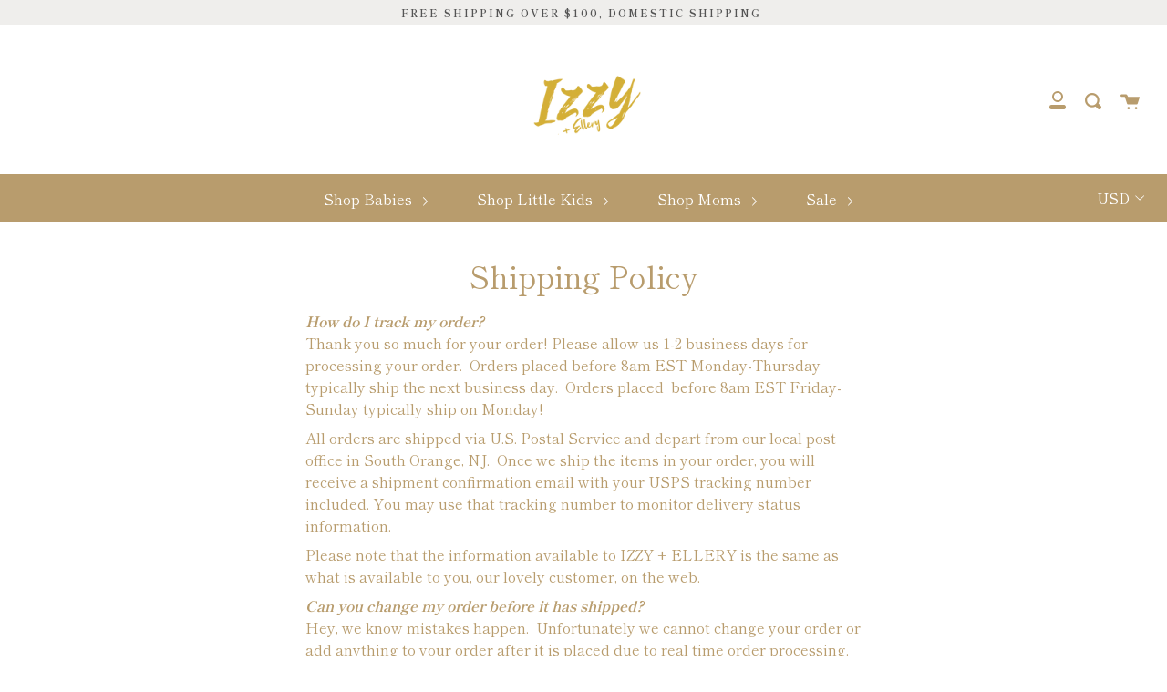

--- FILE ---
content_type: text/css
request_url: https://www.izzyandellery.com/cdn/shop/t/26/assets/theme.scss.css?v=172405945372377383241759259514
body_size: 34979
content:
@charset "UTF-8";@font-face{font-family:Shippori Mincho;font-weight:400;font-style:normal;font-display:swap;src:url(//www.izzyandellery.com/cdn/fonts/shippori_mincho/shipporimincho_n4.84f8b7ceff7f95df65cde9ab1ed190e83a4f5b7e.woff2?h1=aXp6eWFuZGVsbGVyeS5jb20&h2=amFjeWJhYnkuYWNjb3VudC5teXNob3BpZnkuY29t&hmac=fb0c3e831d20938c99ff6178b9d602ca0fddc3ceb8fe789ab7c2c29feaedf857) format("woff2"),url(//www.izzyandellery.com/cdn/fonts/shippori_mincho/shipporimincho_n4.2a4eff622a8c9fcdc3c2b98b39815a9acc98b084.woff?h1=aXp6eWFuZGVsbGVyeS5jb20&h2=amFjeWJhYnkuYWNjb3VudC5teXNob3BpZnkuY29t&hmac=c1c14911f42192b686919f0c89290359c8ec595966be59f496302d59cce93d7e) format("woff")}@font-face{font-family:Shippori Mincho;font-weight:400;font-style:normal;font-display:swap;src:url(//www.izzyandellery.com/cdn/fonts/shippori_mincho/shipporimincho_n4.84f8b7ceff7f95df65cde9ab1ed190e83a4f5b7e.woff2?h1=aXp6eWFuZGVsbGVyeS5jb20&h2=amFjeWJhYnkuYWNjb3VudC5teXNob3BpZnkuY29t&hmac=fb0c3e831d20938c99ff6178b9d602ca0fddc3ceb8fe789ab7c2c29feaedf857) format("woff2"),url(//www.izzyandellery.com/cdn/fonts/shippori_mincho/shipporimincho_n4.2a4eff622a8c9fcdc3c2b98b39815a9acc98b084.woff?h1=aXp6eWFuZGVsbGVyeS5jb20&h2=amFjeWJhYnkuYWNjb3VudC5teXNob3BpZnkuY29t&hmac=c1c14911f42192b686919f0c89290359c8ec595966be59f496302d59cce93d7e) format("woff")}@font-face{font-family:Shippori Mincho;font-weight:700;font-style:normal;src:url(//www.izzyandellery.com/cdn/fonts/shippori_mincho/shipporimincho_n7.9e77de8bc0bf1927e80732dc039de3a859c3828f.woff2?h1=aXp6eWFuZGVsbGVyeS5jb20&h2=amFjeWJhYnkuYWNjb3VudC5teXNob3BpZnkuY29t&hmac=8df5069b18f6ed6c127e79ba4ddade4173dbc50ca8d773d0d9a8ab611ee1d75c) format("woff2"),url(//www.izzyandellery.com/cdn/fonts/shippori_mincho/shipporimincho_n7.e7c3b38de4602d95ee40af6123cb896c71d9c49d.woff?h1=aXp6eWFuZGVsbGVyeS5jb20&h2=amFjeWJhYnkuYWNjb3VudC5teXNob3BpZnkuY29t&hmac=e836c994fe5efd5f8d92fc0b8b84ffabf9c4ed023bb6d27163e4eee4b986da98) format("woff")}.search.open{border-top:1px solid #f3f3f3}select,.dropdown{background-color:#fff0}#ActiveWrapper.loading{background:url(//www.izzyandellery.com/cdn/shop/t/26/assets/loading.gif?v=80102107862799239311575606710) no-repeat center center}#ActiveWrapper .bx-prev{background:url(//www.izzyandellery.com/cdn/shop/t/26/assets/icons.png?v=118372997153998466541575606709) 0 -30px no-repeat transparent}.fader.loading{background:url(//www.izzyandellery.com/cdn/shop/t/26/assets/loading.gif?v=80102107862799239311575606710) no-repeat center center}#ActiveWrapper .bx-next{background:url(//www.izzyandellery.com/cdn/shop/t/26/assets/icons.png?v=118372997153998466541575606709) -30px -30px no-repeat transparent}#ProductThumbs li{background-image:url(//www.izzyandellery.com/cdn/shop/t/26/assets/loading.gif?v=80102107862799239311575606710)}.owl-carousel .owl-wrapper:after{content:".";display:block;clear:both;visibility:hidden;line-height:0;height:0}.owl-carousel{display:none;position:relative;width:100%;-ms-touch-action:pan-y}.owl-carousel .owl-wrapper{display:none;position:relative;-webkit-transform:translate3d(0px,0px,0px)}.owl-carousel .owl-wrapper-outer{overflow:hidden;position:relative;width:100%}.owl-carousel .owl-wrapper-outer.autoHeight{-webkit-transition:height .5s ease-in-out;-moz-transition:height .5s ease-in-out;-ms-transition:height .5s ease-in-out;-o-transition:height .5s ease-in-out;transition:height .5s ease-in-out}.owl-carousel .owl-item{float:left}.owl-controls .owl-page,.owl-controls .owl-buttons div{cursor:pointer}.owl-controls{-webkit-user-select:none;-khtml-user-select:none;-moz-user-select:none;-ms-user-select:none;user-select:none;-webkit-tap-highlight-color:rgba(0,0,0,0)}.grabbing{cursor:move}.owl-carousel .owl-wrapper,.owl-carousel .owl-item{-webkit-backface-visibility:hidden;-moz-backface-visibility:hidden;-ms-backface-visibility:hidden;-webkit-transform:translate3d(0,0,0);-moz-transform:translate3d(0,0,0);-ms-transform:translate3d(0,0,0)}.dropdown,.dropdown div,.dropdown li,.dropdown div:after{-webkit-transition:all .15s ease-in-out;-moz-transition:all .15s ease-in-out;-ms-transition:all .15s ease-in-out;transition:all .15s ease-in-out}.dropdown .selected:after,.dropdown.scrollable div:after{-webkit-pointer-events:none;-moz-pointer-events:none;-ms-pointer-events:none;pointer-events:none}.dropdown{display:inline-block;position:relative;min-width:150px;padding-right:30px;border:1px solid #f3f3f3;cursor:pointer;-webkit-user-select:none;-moz-user-select:none;user-select:none}.dropdown.open{z-index:9999}.dropdown .old{position:absolute;left:0;top:0;height:0;width:0;overflow:hidden}.dropdown select{position:absolute;left:0;top:0}.dropdown.touch .old{width:100%;height:100%}.dropdown.touch select{width:100%;height:100%;opacity:0}.dropdown .selected,.dropdown li{display:block;height:30px;line-height:30px;padding:0 5px;color:#ccb896;overflow:hidden;white-space:nowrap}.dropdown.disabled .selected{opacity:.8}.dropdown div{position:absolute;height:0;left:-1px;right:-1px;top:100%;margin-top:-1px;background:#fff0;border:1px solid #f3f3f3;overflow:hidden;opacity:0}.touch .dropdown div{max-height:350px;overflow-y:scroll}@media screen and (max-width: 640px){.dropdown div{max-height:350px;overflow-y:scroll}}.dropdown.open div{opacity:1;z-index:2}.dropdown.scrollable div:after{content:"";position:absolute;left:0;right:0;bottom:0;height:50px;box-shadow:inset 0 -50px 30px -35px #fff}.dropdown.scrollable.bottom div:after{opacity:0}.dropdown ul{position:absolute;left:0;top:0;min-height:100%;width:100%;list-style:none;overflow:hidden}.dropdown.scrollable.open ul{overflow-y:auto}.dropdown li{list-style:none;padding:0 5px;margin:0}.dropdown li.focus{position:relative;z-index:3;font-weight:700}.dropdown li.active{font-weight:700}.svg-placeholder{background-color:#f7f9fa;height:100%;position:relative;width:100%}.svg-placeholder svg{fill:#ccb896;max-height:100%;max-width:100%;position:absolute;left:50%;top:50%;transform:translate(-50%,-50%)}.slick-slider{position:relative;display:block;box-sizing:border-box;-moz-box-sizing:border-box;-webkit-touch-callout:none;-webkit-user-select:none;-khtml-user-select:none;-moz-user-select:none;-ms-user-select:none;user-select:none;-ms-touch-action:pan-y;touch-action:pan-y;-webkit-tap-highlight-color:transparent}.slick-list{position:relative;overflow:hidden;display:block;margin:0;padding:0}.slick-list:focus{outline:none}.slick-list.dragging{cursor:pointer;cursor:hand}.slick-slider .slick-track,.slick-slider .slick-list{-webkit-transform:translate3d(0,0,0);-moz-transform:translate3d(0,0,0);-ms-transform:translate3d(0,0,0);-o-transform:translate3d(0,0,0);transform:translateZ(0)}.slick-track{position:relative;left:0;top:0;display:block}.slick-track:before,.slick-track:after{content:"";display:table}.slick-track:after{clear:both}.slick-loading .slick-track{visibility:hidden}.slick-slide{float:left;height:100%;min-height:1px;display:none}[dir=rtl] .slick-slide{float:right}.slick-slide img{display:block}.slick-slide.slick-loading img{display:none}.slick-slide.dragging img{pointer-events:none}.slick-slide:focus{outline:none}.slick-initialized .slick-slide{display:block}.slick-loading .slick-slide{visibility:hidden}.slick-vertical .slick-slide{display:block;height:auto;border:1px solid transparent}.slick-loading .slick-list{background:#fff}.slick-prev,.slick-next{position:absolute;top:50%;margin-top:-124px;z-index:500;cursor:pointer;background:transparent;color:transparent;border:none;outline:none;opacity:.75;-webkit-text-size-adjust:none;font-size:1px;letter-spacing:-1px;transition:opacity .2s ease-out}.slick-prev:before,.slick-next:before{font-size:46px;font-size:3rem;letter-spacing:normal;color:#f3f3f3}.slick-prev:hover,.slick-next:hover{outline:none;opacity:1}.slick-prev.slick-disabled:before,.slick-next.slick-disabled:before{opacity:.75}.product__thumbs--square .slick-dots{list-style:none;display:block;text-align:left;padding:0;margin:0;width:100%}.product__thumbs--square .slick-dots li{position:relative;display:inline-block;margin:10px 10px 5px 0;padding:0;cursor:pointer}@media only screen and (min-width: 750px){.product__thumbs--square .slick-dots li{margin-top:-5px}}.product__thumbs--square .slick-dots li.slick-active{box-shadow:0 0 0 1px #f3f3f3}.product__thumbs--square .slick-dots li img{height:75px;width:75px;display:block}.modal__inner__wrapper .product__thumbs--square .slick-dots li img{height:60px;width:60px}.slick-dots li button{border:0;background:transparent;display:block;height:20px;width:20px;outline:none;line-height:0px;font-size:0px;color:transparent;padding:5px;cursor:pointer}.slick-dots li button:hover,.slick-dots li button:focus{outline:none}.slick-dots li button:hover:before,.slick-dots li button:focus:before{opacity:1}.slick-dots li button:before{position:absolute;top:0;left:0;content:"\2022";width:20px;height:20px;font-size:30px;line-height:20px;text-align:center;color:#f3f3f3;opacity:.75;-webkit-font-smoothing:antialiased;-moz-osx-font-smoothing:grayscale}.slick-dots li.slick-active button:before{color:#d4af37;opacity:1}.slick-arrow.slick-disabled{opacity:0!important;cursor:default}/*! Flickity v2.1.2
https://flickity.metafizzy.co
---------------------------------------------- */.flickity-enabled{position:relative}.flickity-enabled:focus{outline:none}.flickity-viewport{overflow:hidden;position:relative;height:100%}.flickity-slider{position:absolute;width:100%;height:100%}.flickity-enabled.is-draggable{-webkit-tap-highlight-color:transparent;tap-highlight-color:transparent;-webkit-user-select:none;-moz-user-select:none;-ms-user-select:none;user-select:none}.flickity-enabled.is-draggable .flickity-viewport{cursor:move;cursor:-webkit-grab;cursor:grab}.flickity-enabled.is-draggable .flickity-viewport.is-pointer-down{cursor:-webkit-grabbing;cursor:grabbing}.flickity-button{position:absolute;background:#ffffffbf;border:none;color:#333}.flickity-button:hover{background:#fff;cursor:pointer}.flickity-button:focus{outline:none;box-shadow:0 0 0 5px #19f}.flickity-button:active{opacity:.6}.flickity-button:disabled{opacity:.3;cursor:auto;pointer-events:none}.flickity-button-icon{fill:#333}.flickity-prev-next-button{top:50%;width:44px;height:44px;border-radius:50%;transform:translateY(-50%)}.flickity-prev-next-button.previous{left:10px}.flickity-prev-next-button.next{right:10px}.flickity-rtl .flickity-prev-next-button.previous{left:auto;right:10px}.flickity-rtl .flickity-prev-next-button.next{right:auto;left:10px}.flickity-prev-next-button .flickity-button-icon{position:absolute;left:20%;top:20%;width:60%;height:60%}.flickity-page-dots{position:absolute;width:100%;bottom:-25px;padding:0;margin:0;list-style:none;text-align:center;line-height:1}.flickity-rtl .flickity-page-dots{direction:rtl}.flickity-page-dots .dot{display:inline-block;width:10px;height:10px;margin:0 8px;background:#333;border-radius:50%;opacity:.25;cursor:pointer}.flickity-page-dots .dot.is-selected{opacity:1}.flickity-slider--default .flickity-prev-next-button{background:transparent;transform:translateY(-50%);margin-top:-35px}.flickity-slider--default .flickity-prev-next-button .flickity-button-icon{width:60px;height:60px;fill:#f1f1f1}.flickity-slider--default .flickity-prev-next-button.previous{left:0}.flickity-slider--default .flickity-prev-next-button.previous .flickity-button-icon{top:10px;left:15px}.flickity-slider--default .flickity-prev-next-button.next{right:0}.flickity-slider--default .flickity-prev-next-button.next .flickity-button-icon{top:-28px;left:-30px}.flickity-slider--default .flickity-button:focus{box-shadow:none}.flickity-slider--default[data-arrows-style=dark] .flickity-prev-next-button .flickity-button-icon{fill:#222}.mfp-bg{top:0;left:0;width:100%;height:100%;z-index:10042;overflow:hidden;position:fixed;background:#0b0b0b;opacity:.8;filter:alpha(opacity=80)}.mfp-wrap{top:0;left:0;width:100%;height:100%;z-index:10043;position:fixed;outline:none!important;-webkit-backface-visibility:hidden}.mfp-container{text-align:center;position:absolute;width:100%;height:100%;left:0;top:0;padding:0 8px;display:flex;align-items:center;-webkit-box-sizing:border-box;-moz-box-sizing:border-box;box-sizing:border-box}.mfp-container:before{content:"";display:inline-block;height:100%;vertical-align:middle}.mfp-align-top .mfp-container:before{display:none}.mfp-content{position:relative;display:inline-block;vertical-align:middle;margin:0 auto;text-align:left;z-index:10045}.mfp-inline-holder .mfp-content,.mfp-ajax-holder .mfp-content{width:100%;cursor:auto}.mfp-ajax-cur{cursor:progress}.mfp-zoom-out-cur,.mfp-zoom-out-cur .mfp-image-holder .mfp-close{cursor:-moz-zoom-out;cursor:-webkit-zoom-out;cursor:zoom-out}.mfp-zoom,.product__photo img[data-mfp-src]{cursor:pointer;cursor:-webkit-zoom-in;cursor:-moz-zoom-in;cursor:zoom-in}.mfp-auto-cursor .mfp-content{cursor:auto}.mfp-close,.mfp-arrow,.mfp-preloader,.mfp-counter{-webkit-user-select:none;-moz-user-select:none;user-select:none}.mfp-loading.mfp-figure{display:none}.mfp-hide{display:none!important}@keyframes spin{0%{transform:rotate(0)}to{transform:rotate(360deg)}}.mfp-preloader{color:#ccc;position:absolute;top:50%;width:auto;text-align:center;margin-top:-.8em;left:8px;right:8px;z-index:10044}.mfp-preloader:after{content:"";display:inline-block;border-radius:50%;width:50px;height:50px;border:.25rem solid rgba(255,255,255,.2);border-top-color:#fff;animation:spin 1s infinite linear}.mfp-preloader a{color:#ccc}.mfp-preloader a:hover{color:#fff}.mfp-s-ready .mfp-preloader,.mfp-s-error .mfp-content{display:none}button.mfp-close,button.mfp-arrow{overflow:visible;cursor:pointer;background:transparent;border:0;-webkit-appearance:none;display:block;outline:none;padding:0;z-index:10046;-webkit-box-shadow:none;box-shadow:none}button::-moz-focus-inner{padding:0;border:0}.mfp-close{width:44px;height:44px;line-height:44px;position:absolute;right:0;top:0;text-decoration:none;text-align:center;opacity:.65;filter:alpha(opacity=65);padding:0 0 18px 10px;color:#fff;font-style:normal;font-size:28px;font-family:Arial,Baskerville,monospace}.mfp-close:hover,.mfp-close:focus{opacity:1;filter:alpha(opacity=100)}.mfp-close:active{top:1px}.mfp-close-btn-in .mfp-close{color:#333}.mfp-image-holder .mfp-close,.mfp-iframe-holder .mfp-close{color:#fff;background:transparent;right:-6px;text-align:right;padding-right:6px;width:30px}.mfp-image-holder .mfp-close svg,.mfp-iframe-holder .mfp-close svg{pointer-events:none}.mfp-counter{position:absolute;top:0;right:0;color:#ccc;font-size:12px;line-height:18px;white-space:nowrap}.mfp-arrow{position:absolute;opacity:.65;filter:alpha(opacity=65);margin:-55px 0 0;top:50%;padding:0;width:90px;height:110px;-webkit-tap-highlight-color:rgba(0,0,0,0)}.mfp-arrow:active{margin-top:-54px}.mfp-arrow:hover,.mfp-arrow:focus{opacity:1;filter:alpha(opacity=100)}.mfp-arrow:before,.mfp-arrow:after,.mfp-arrow .mfp-b,.mfp-arrow .mfp-a{content:"";display:block;width:0;height:0;position:absolute;left:0;top:0;margin-top:35px;margin-left:35px;border:medium inset transparent}.mfp-arrow:after,.mfp-arrow .mfp-a{border-top-width:13px;border-bottom-width:13px;top:8px}.mfp-arrow:before,.mfp-arrow .mfp-b{border-top-width:21px;border-bottom-width:21px;opacity:.7}.mfp-arrow-left{left:0}.mfp-arrow-left:after,.mfp-arrow-left .mfp-a{border-right:17px solid #FFF;margin-left:31px}.mfp-arrow-left:before,.mfp-arrow-left .mfp-b{margin-left:25px;border-right:27px solid #3F3F3F}.mfp-arrow-right{right:0}.mfp-arrow-right:after,.mfp-arrow-right .mfp-a{border-left:17px solid #FFF;margin-left:39px}.mfp-arrow-right:before,.mfp-arrow-right .mfp-b{border-left:27px solid #3F3F3F}.mfp-iframe-holder{padding-top:40px;padding-bottom:40px}.mfp-iframe-holder .mfp-content{line-height:0;width:100%;max-width:900px}.mfp-iframe-holder .mfp-close{top:-40px}.mfp-iframe-scaler{width:100%;height:0;overflow:hidden;padding-top:56.25%}.mfp-iframe-scaler iframe{position:absolute;display:block;top:0;left:0;width:100%;height:100%;box-shadow:0 0 8px #0009;background:#000}img.mfp-img{width:auto;max-width:100%;height:auto;display:block;line-height:0;-webkit-box-sizing:border-box;-moz-box-sizing:border-box;box-sizing:border-box;padding:40px 0;margin:0 auto}.mfp-figure{line-height:0}.mfp-figure:after{content:"";position:absolute;left:0;top:40px;bottom:40px;display:block;right:0;width:auto;height:auto;z-index:-1;box-shadow:0 0 8px #0009;background:#444}.mfp-figure small{color:#bdbdbd;display:block;font-size:12px;line-height:14px}.mfp-figure figure{margin:0}.mfp-bottom-bar{margin-top:-36px;position:absolute;top:100%;left:0;width:100%;cursor:auto}.mfp-title{text-align:left;line-height:18px;color:#f3f3f3;word-wrap:break-word;padding-right:36px}.mfp-image-holder .mfp-content{max-width:100%}.mfp-gallery .mfp-image-holder .mfp-figure{cursor:pointer}@media screen and (max-width: 800px) and (orientation: landscape),screen and (max-height: 300px){.mfp-img-mobile .mfp-image-holder{padding-left:0;padding-right:0}.mfp-img-mobile img.mfp-img{padding:0}.mfp-img-mobile .mfp-figure:after{top:0;bottom:0}.mfp-img-mobile .mfp-figure small{display:inline;margin-left:5px}.mfp-img-mobile .mfp-bottom-bar{background:#0009;bottom:0;margin:0;top:auto;padding:3px 5px;position:fixed;-webkit-box-sizing:border-box;-moz-box-sizing:border-box;box-sizing:border-box}.mfp-img-mobile .mfp-bottom-bar:empty{padding:0}.mfp-img-mobile .mfp-counter{right:5px;top:3px}.mfp-img-mobile .mfp-close{top:0;right:0;width:35px;height:35px;line-height:35px;background:#0009;position:fixed;text-align:center;padding:0}}@media all and (max-width: 900px){.mfp-arrow{-webkit-transform:scale(.75);transform:scale(.75)}.mfp-arrow-left{-webkit-transform-origin:0;transform-origin:0}.mfp-arrow-right{-webkit-transform-origin:100%;transform-origin:100%}.mfp-container{padding-left:6px;padding-right:6px}}.mfp-ie7 .mfp-img{padding:0}.mfp-ie7 .mfp-bottom-bar{width:600px;left:50%;margin-left:-300px;margin-top:5px;padding-bottom:5px}.mfp-ie7 .mfp-container{padding:0}.mfp-ie7 .mfp-content{padding-top:44px}.mfp-ie7 .mfp-close{top:0;right:0;padding-top:0}button.mfp-close{margin:30px;font-size:2.5rem;font-weight:300px;opacity:1;filter:alpha(opacity=100);color:#fff}.mfp-bg{background-color:#000000bf}.mfp-figure figure{overflow-y:scroll}img.mfp-img{max-height:none!important}button.mfp-close{margin:0}.mfp-content .product-modal{position:relative;background:#fff;padding:45px 30px;width:auto;margin:20px auto;max-width:1180px}@media only screen and (min-width: 750px){.mfp-content .product-modal{padding:45px 15px}}.mfp-bg.mfp-fade{-webkit-backface-visibility:hidden;opacity:0;transition:all .3s ease-out}.mfp-bg.mfp-fade.mfp-ready{opacity:1;filter:alpha(opacity=100)}.mfp-bg.mfp-fade.mfp-removing{transition:all .3s ease-out;opacity:0;filter:alpha(opacity=0)}.mfp-fade.mfp-wrap .mfp-content{opacity:0;transition:all .3s ease-out}.mfp-fade.mfp-wrap.mfp-ready .mfp-content{opacity:1}.mfp-fade.mfp-wrap.mfp-removing{transition:all .3s ease-out}.mfp-fade.mfp-wrap.mfp-removing .mfp-content,.mfp-fade.mfp-wrap.mfp-removing button{opacity:0}@font-face{font-family:Icons;src:url(./open-iconic.eot);src:url(./open-iconic.eot?#iconic-sm) format("embedded-opentype"),url(./open-iconic.woff) format("woff"),url(./open-iconic.ttf) format("truetype"),url(./open-iconic.otf) format("opentype"),url(./open-iconic.svg#iconic-sm) format("svg");font-weight:400;font-style:normal}.oi[data-glyph].oi-text-replace{font-size:0;line-height:0}.oi[data-glyph].oi-text-replace:before{width:1em;text-align:center}.oi[data-glyph]:before{position:relative;top:1px;font-family:Icons;display:inline-block;speak:none;line-height:1;vertical-align:baseline;font-weight:400;font-style:normal;-webkit-font-smoothing:antialiased;-moz-osx-font-smoothing:grayscale}.oi[data-glyph]:empty:before{width:1em;text-align:center;box-sizing:content-box}.oi[data-glyph].oi-align-left:before{text-align:left}.oi[data-glyph].oi-align-right:before{text-align:right}.oi[data-glyph].oi-align-center:before{text-align:center}.oi[data-glyph].oi-flip-horizontal:before{-webkit-transform:scale(-1,1);-ms-transform:scale(-1,1);transform:scaleX(-1)}.oi[data-glyph].oi-flip-vertical:before{-webkit-transform:scale(1,-1);-ms-transform:scale(-1,1);transform:scaleY(-1)}.oi[data-glyph].oi-flip-horizontal-vertical:before{-webkit-transform:scale(-1,-1);-ms-transform:scale(-1,1);transform:scale(-1)}.oi[data-glyph=account-login]:before{content:"\e000"}.oi[data-glyph=account-logout]:before{content:"\e001"}.oi[data-glyph=action-redo]:before{content:"\e002"}.oi[data-glyph=action-undo]:before{content:"\e003"}.oi[data-glyph=align-center]:before{content:"\e004"}.oi[data-glyph=align-left]:before{content:"\e005"}.oi[data-glyph=align-right]:before{content:"\e006"}.oi[data-glyph=aperture]:before{content:"\e007"}.oi[data-glyph=arrow-bottom]:before{content:"\e008"}.oi[data-glyph=arrow-circle-bottom]:before{content:"\e009"}.oi[data-glyph=arrow-circle-left]:before{content:"\e00a"}.oi[data-glyph=arrow-circle-right]:before{content:"\e00b"}.oi[data-glyph=arrow-circle-top]:before{content:"\e00c"}.oi[data-glyph=arrow-left]:before{content:"\e00d"}.oi[data-glyph=arrow-right]:before{content:"\e00e"}.oi[data-glyph=arrow-thick-bottom]:before{content:"\e00f"}.oi[data-glyph=arrow-thick-left]:before{content:"\e010"}.oi[data-glyph=arrow-thick-right]:before{content:"\e011"}.oi[data-glyph=arrow-thick-top]:before{content:"\e012"}.oi[data-glyph=arrow-top]:before{content:"\e013"}.oi[data-glyph=audio-spectrum]:before{content:"\e014"}.oi[data-glyph=audio]:before{content:"\e015"}.oi[data-glyph=badge]:before{content:"\e016"}.oi[data-glyph=ban]:before{content:"\e017"}.oi[data-glyph=bar-chart]:before{content:"\e018"}.oi[data-glyph=basket]:before{content:"\e019"}.oi[data-glyph=battery-empty]:before{content:"\e01a"}.oi[data-glyph=battery-full]:before{content:"\e01b"}.oi[data-glyph=beaker]:before{content:"\e01c"}.oi[data-glyph=bell]:before{content:"\e01d"}.oi[data-glyph=bluetooth]:before{content:"\e01e"}.oi[data-glyph=bold]:before{content:"\e01f"}.oi[data-glyph=bolt]:before{content:"\e020"}.oi[data-glyph=book]:before{content:"\e021"}.oi[data-glyph=bookmark]:before{content:"\e022"}.oi[data-glyph=box]:before{content:"\e023"}.oi[data-glyph=briefcase]:before{content:"\e024"}.oi[data-glyph=british-pound]:before{content:"\e025"}.oi[data-glyph=browser]:before{content:"\e026"}.oi[data-glyph=brush]:before{content:"\e027"}.oi[data-glyph=bug]:before{content:"\e028"}.oi[data-glyph=bullhorn]:before{content:"\e029"}.oi[data-glyph=calculator]:before{content:"\e02a"}.oi[data-glyph=calendar]:before{content:"\e02b"}.oi[data-glyph=camera-slr]:before{content:"\e02c"}.oi[data-glyph=caret-bottom]:before{content:"\e02d"}.oi[data-glyph=caret-left]:before{content:"\e02e"}.oi[data-glyph=caret-right]:before{content:"\e02f"}.oi[data-glyph=caret-top]:before{content:"\e030"}.oi[data-glyph=cart]:before{content:"\e031"}.oi[data-glyph=chat]:before{content:"\e032"}.oi[data-glyph=check]:before{content:"\e033"}.oi[data-glyph=chevron-bottom]:before{content:"\e034"}.oi[data-glyph=chevron-left]:before{content:"\e035"}.oi[data-glyph=chevron-right]:before{content:"\e036"}.oi[data-glyph=chevron-top]:before{content:"\e037"}.oi[data-glyph=circle-check]:before{content:"\e038"}.oi[data-glyph=circle-x]:before{content:"\e039"}.oi[data-glyph=clipboard]:before{content:"\e03a"}.oi[data-glyph=clock]:before{content:"\e03b"}.oi[data-glyph=cloud-download]:before{content:"\e03c"}.oi[data-glyph=cloud-upload]:before{content:"\e03d"}.oi[data-glyph=cloud]:before{content:"\e03e"}.oi[data-glyph=cloudy]:before{content:"\e03f"}.oi[data-glyph=code]:before{content:"\e040"}.oi[data-glyph=cog]:before{content:"\e041"}.oi[data-glyph=collapse-down]:before{content:"\e042"}.oi[data-glyph=collapse-left]:before{content:"\e043"}.oi[data-glyph=collapse-right]:before{content:"\e044"}.oi[data-glyph=collapse-up]:before{content:"\e045"}.oi[data-glyph=command]:before{content:"\e046"}.oi[data-glyph=comment-square]:before{content:"\e047"}.oi[data-glyph=compass]:before{content:"\e048"}.oi[data-glyph=contrast]:before{content:"\e049"}.oi[data-glyph=copywriting]:before{content:"\e04a"}.oi[data-glyph=credit-card]:before{content:"\e04b"}.oi[data-glyph=crop]:before{content:"\e04c"}.oi[data-glyph=dashboard]:before{content:"\e04d"}.oi[data-glyph=data-transfer-download]:before{content:"\e04e"}.oi[data-glyph=data-transfer-upload]:before{content:"\e04f"}.oi[data-glyph=delete]:before{content:"\e050"}.oi[data-glyph=dial]:before{content:"\e051"}.oi[data-glyph=document]:before{content:"\e052"}.oi[data-glyph=dollar]:before{content:"\e053"}.oi[data-glyph=double-quote-sans-left]:before{content:"\e054"}.oi[data-glyph=double-quote-sans-right]:before{content:"\e055"}.oi[data-glyph=double-quote-serif-left]:before{content:"\e056"}.oi[data-glyph=double-quote-serif-right]:before{content:"\e057"}.oi[data-glyph=droplet]:before{content:"\e058"}.oi[data-glyph=eject]:before{content:"\e059"}.oi[data-glyph=elevator]:before{content:"\e05a"}.oi[data-glyph=ellipses]:before{content:"\e05b"}.oi[data-glyph=envelope-closed]:before{content:"\e05c"}.oi[data-glyph=envelope-open]:before{content:"\e05d"}.oi[data-glyph=euro]:before{content:"\e05e"}.oi[data-glyph=excerpt]:before{content:"\e05f"}.oi[data-glyph=expand-down]:before{content:"\e060"}.oi[data-glyph=expand-left]:before{content:"\e061"}.oi[data-glyph=expand-right]:before{content:"\e062"}.oi[data-glyph=expand-up]:before{content:"\e063"}.oi[data-glyph=external-link]:before{content:"\e064"}.oi[data-glyph=eye]:before{content:"\e065"}.oi[data-glyph=eyedropper]:before{content:"\e066"}.oi[data-glyph=file]:before{content:"\e067"}.oi[data-glyph=fire]:before{content:"\e068"}.oi[data-glyph=flag]:before{content:"\e069"}.oi[data-glyph=flash]:before{content:"\e06a"}.oi[data-glyph=folder]:before{content:"\e06b"}.oi[data-glyph=fork]:before{content:"\e06c"}.oi[data-glyph=fullscreen-enter]:before{content:"\e06d"}.oi[data-glyph=fullscreen-exit]:before{content:"\e06e"}.oi[data-glyph=globe]:before{content:"\e06f"}.oi[data-glyph=graph]:before{content:"\e070"}.oi[data-glyph=grid-four-up]:before{content:"\e071"}.oi[data-glyph=grid-three-up]:before{content:"\e072"}.oi[data-glyph=grid-two-up]:before{content:"\e073"}.oi[data-glyph=hard-drive]:before{content:"\e074"}.oi[data-glyph=header]:before{content:"\e075"}.oi[data-glyph=headphones]:before{content:"\e076"}.oi[data-glyph=heart]:before{content:"\e077"}.oi[data-glyph=home]:before{content:"\e078"}.oi[data-glyph=image]:before{content:"\e079"}.oi[data-glyph=inbox]:before{content:"\e07a"}.oi[data-glyph=infinity]:before{content:"\e07b"}.oi[data-glyph=info]:before{content:"\e07c"}.oi[data-glyph=italic]:before{content:"\e07d"}.oi[data-glyph=justify-center]:before{content:"\e07e"}.oi[data-glyph=justify-left]:before{content:"\e07f"}.oi[data-glyph=justify-right]:before{content:"\e080"}.oi[data-glyph=key]:before{content:"\e081"}.oi[data-glyph=laptop]:before{content:"\e082"}.oi[data-glyph=layers]:before{content:"\e083"}.oi[data-glyph=lightbulb]:before{content:"\e084"}.oi[data-glyph=link-broken]:before{content:"\e085"}.oi[data-glyph=link-intact]:before{content:"\e086"}.oi[data-glyph=list-rich]:before{content:"\e087"}.oi[data-glyph=list]:before{content:"\e088"}.oi[data-glyph=location]:before{content:"\e089"}.oi[data-glyph=lock-locked]:before{content:"\e08a"}.oi[data-glyph=lock-unlocked]:before{content:"\e08b"}.oi[data-glyph=loop-circular]:before{content:"\e08c"}.oi[data-glyph=loop-square]:before{content:"\e08d"}.oi[data-glyph=loop]:before{content:"\e08e"}.oi[data-glyph=magnifying-glass]:before{content:"\e08f"}.oi[data-glyph=map-marker]:before{content:"\e090"}.oi[data-glyph=map]:before{content:"\e091"}.oi[data-glyph=media-pause]:before{content:"\e092"}.oi[data-glyph=media-play]:before{content:"\e093"}.oi[data-glyph=media-record]:before{content:"\e094"}.oi[data-glyph=media-skip-backward]:before{content:"\e095"}.oi[data-glyph=media-skip-forward]:before{content:"\e096"}.oi[data-glyph=media-step-backward]:before{content:"\e097"}.oi[data-glyph=media-step-forward]:before{content:"\e098"}.oi[data-glyph=media-stop]:before{content:"\e099"}.oi[data-glyph=medical-cross]:before{content:"\e09a"}.oi[data-glyph=menu]:before{content:"\e09b"}.oi[data-glyph=microphone]:before{content:"\e09c"}.oi[data-glyph=minus]:before{content:"\e09d"}.oi[data-glyph=monitor]:before{content:"\e09e"}.oi[data-glyph=moon]:before{content:"\e09f"}.oi[data-glyph=move]:before{content:"\e0a0"}.oi[data-glyph=musical-note]:before{content:"\e0a1"}.oi[data-glyph=paperclip]:before{content:"\e0a2"}.oi[data-glyph=pencil]:before{content:"\e0a3"}.oi[data-glyph=people]:before{content:"\e0a4"}.oi[data-glyph=person]:before{content:"\e0a5"}.oi[data-glyph=phone]:before{content:"\e0a6"}.oi[data-glyph=pie-chart]:before{content:"\e0a7"}.oi[data-glyph=pin]:before{content:"\e0a8"}.oi[data-glyph=play-circle]:before{content:"\e0a9"}.oi[data-glyph=plus]:before{content:"\e0aa"}.oi[data-glyph=power-standby]:before{content:"\e0ab"}.oi[data-glyph=print]:before{content:"\e0ac"}.oi[data-glyph=project]:before{content:"\e0ad"}.oi[data-glyph=pulse]:before{content:"\e0ae"}.oi[data-glyph=puzzle-piece]:before{content:"\e0af"}.oi[data-glyph=question-mark]:before{content:"\e0b0"}.oi[data-glyph=rain]:before{content:"\e0b1"}.oi[data-glyph=random]:before{content:"\e0b2"}.oi[data-glyph=reload]:before{content:"\e0b3"}.oi[data-glyph=resize-both]:before{content:"\e0b4"}.oi[data-glyph=resize-height]:before{content:"\e0b5"}.oi[data-glyph=resize-width]:before{content:"\e0b6"}.oi[data-glyph=rss-alt]:before{content:"\e0b7"}.oi[data-glyph=rss]:before{content:"\e0b8"}.oi[data-glyph=script]:before{content:"\e0b9"}.oi[data-glyph=share-boxed]:before{content:"\e0ba"}.oi[data-glyph=share]:before{content:"\e0bb"}.oi[data-glyph=shield]:before{content:"\e0bc"}.oi[data-glyph=signal]:before{content:"\e0bd"}.oi[data-glyph=signpost]:before{content:"\e0be"}.oi[data-glyph=sort-ascending]:before{content:"\e0bf"}.oi[data-glyph=sort-descending]:before{content:"\e0c0"}.oi[data-glyph=spreadsheet]:before{content:"\e0c1"}.oi[data-glyph=star]:before{content:"\e0c2"}.oi[data-glyph=sun]:before{content:"\e0c3"}.oi[data-glyph=tablet]:before{content:"\e0c4"}.oi[data-glyph=tag]:before{content:"\e0c5"}.oi[data-glyph=tags]:before{content:"\e0c6"}.oi[data-glyph=target]:before{content:"\e0c7"}.oi[data-glyph=task]:before{content:"\e0c8"}.oi[data-glyph=terminal]:before{content:"\e0c9"}.oi[data-glyph=text]:before{content:"\e0ca"}.oi[data-glyph=thumb-down]:before{content:"\e0cb"}.oi[data-glyph=thumb-up]:before{content:"\e0cc"}.oi[data-glyph=timer]:before{content:"\e0cd"}.oi[data-glyph=transfer]:before{content:"\e0ce"}.oi[data-glyph=trash]:before{content:"\e0cf"}.oi[data-glyph=underline]:before{content:"\e0d0"}.oi[data-glyph=vertical-align-bottom]:before{content:"\e0d1"}.oi[data-glyph=vertical-align-center]:before{content:"\e0d2"}.oi[data-glyph=vertical-align-top]:before{content:"\e0d3"}.oi[data-glyph=video]:before{content:"\e0d4"}.oi[data-glyph=volume-high]:before{content:"\e0d5"}.oi[data-glyph=volume-low]:before{content:"\e0d6"}.oi[data-glyph=volume-off]:before{content:"\e0d7"}.oi[data-glyph=warning]:before{content:"\e0d8"}.oi[data-glyph=wifi]:before{content:"\e0d9"}.oi[data-glyph=wrench]:before{content:"\e0da"}.oi[data-glyph=x]:before{content:"\e0db"}.oi[data-glyph=yen]:before{content:"\e0dc"}.oi[data-glyph=zoom-in]:before{content:"\e0dd"}.oi[data-glyph=zoom-out]:before{content:"\e0de"}.aos-initialized [data-aos][data-aos][data-aos-duration="50"],.aos-initialized body[data-aos-duration="50"] [data-aos]{transition-duration:50ms}.aos-initialized [data-aos][data-aos][data-aos-delay="50"],.aos-initialized body[data-aos-delay="50"] [data-aos]{transition-delay:0}.aos-initialized [data-aos][data-aos][data-aos-delay="50"].aos-animate,.aos-initialized body[data-aos-delay="50"] [data-aos].aos-animate{transition-delay:50ms}.aos-initialized [data-aos][data-aos][data-aos-duration="100"],.aos-initialized body[data-aos-duration="100"] [data-aos]{transition-duration:.1s}.aos-initialized [data-aos][data-aos][data-aos-delay="100"],.aos-initialized body[data-aos-delay="100"] [data-aos]{transition-delay:0}.aos-initialized [data-aos][data-aos][data-aos-delay="100"].aos-animate,.aos-initialized body[data-aos-delay="100"] [data-aos].aos-animate{transition-delay:.1s}.aos-initialized [data-aos][data-aos][data-aos-duration="150"],.aos-initialized body[data-aos-duration="150"] [data-aos]{transition-duration:.15s}.aos-initialized [data-aos][data-aos][data-aos-delay="150"],.aos-initialized body[data-aos-delay="150"] [data-aos]{transition-delay:0}.aos-initialized [data-aos][data-aos][data-aos-delay="150"].aos-animate,.aos-initialized body[data-aos-delay="150"] [data-aos].aos-animate{transition-delay:.15s}.aos-initialized [data-aos][data-aos][data-aos-duration="200"],.aos-initialized body[data-aos-duration="200"] [data-aos]{transition-duration:.2s}.aos-initialized [data-aos][data-aos][data-aos-delay="200"],.aos-initialized body[data-aos-delay="200"] [data-aos]{transition-delay:0}.aos-initialized [data-aos][data-aos][data-aos-delay="200"].aos-animate,.aos-initialized body[data-aos-delay="200"] [data-aos].aos-animate{transition-delay:.2s}.aos-initialized [data-aos][data-aos][data-aos-duration="250"],.aos-initialized body[data-aos-duration="250"] [data-aos]{transition-duration:.25s}.aos-initialized [data-aos][data-aos][data-aos-delay="250"],.aos-initialized body[data-aos-delay="250"] [data-aos]{transition-delay:0}.aos-initialized [data-aos][data-aos][data-aos-delay="250"].aos-animate,.aos-initialized body[data-aos-delay="250"] [data-aos].aos-animate{transition-delay:.25s}.aos-initialized [data-aos][data-aos][data-aos-duration="300"],.aos-initialized body[data-aos-duration="300"] [data-aos]{transition-duration:.3s}.aos-initialized [data-aos][data-aos][data-aos-delay="300"],.aos-initialized body[data-aos-delay="300"] [data-aos]{transition-delay:0}.aos-initialized [data-aos][data-aos][data-aos-delay="300"].aos-animate,.aos-initialized body[data-aos-delay="300"] [data-aos].aos-animate{transition-delay:.3s}.aos-initialized [data-aos][data-aos][data-aos-duration="350"],.aos-initialized body[data-aos-duration="350"] [data-aos]{transition-duration:.35s}.aos-initialized [data-aos][data-aos][data-aos-delay="350"],.aos-initialized body[data-aos-delay="350"] [data-aos]{transition-delay:0}.aos-initialized [data-aos][data-aos][data-aos-delay="350"].aos-animate,.aos-initialized body[data-aos-delay="350"] [data-aos].aos-animate{transition-delay:.35s}.aos-initialized [data-aos][data-aos][data-aos-duration="400"],.aos-initialized body[data-aos-duration="400"] [data-aos]{transition-duration:.4s}.aos-initialized [data-aos][data-aos][data-aos-delay="400"],.aos-initialized body[data-aos-delay="400"] [data-aos]{transition-delay:0}.aos-initialized [data-aos][data-aos][data-aos-delay="400"].aos-animate,.aos-initialized body[data-aos-delay="400"] [data-aos].aos-animate{transition-delay:.4s}.aos-initialized [data-aos][data-aos][data-aos-duration="450"],.aos-initialized body[data-aos-duration="450"] [data-aos]{transition-duration:.45s}.aos-initialized [data-aos][data-aos][data-aos-delay="450"],.aos-initialized body[data-aos-delay="450"] [data-aos]{transition-delay:0}.aos-initialized [data-aos][data-aos][data-aos-delay="450"].aos-animate,.aos-initialized body[data-aos-delay="450"] [data-aos].aos-animate{transition-delay:.45s}.aos-initialized [data-aos][data-aos][data-aos-duration="500"],.aos-initialized body[data-aos-duration="500"] [data-aos]{transition-duration:.5s}.aos-initialized [data-aos][data-aos][data-aos-delay="500"],.aos-initialized body[data-aos-delay="500"] [data-aos]{transition-delay:0}.aos-initialized [data-aos][data-aos][data-aos-delay="500"].aos-animate,.aos-initialized body[data-aos-delay="500"] [data-aos].aos-animate{transition-delay:.5s}.aos-initialized [data-aos][data-aos][data-aos-duration="550"],.aos-initialized body[data-aos-duration="550"] [data-aos]{transition-duration:.55s}.aos-initialized [data-aos][data-aos][data-aos-delay="550"],.aos-initialized body[data-aos-delay="550"] [data-aos]{transition-delay:0}.aos-initialized [data-aos][data-aos][data-aos-delay="550"].aos-animate,.aos-initialized body[data-aos-delay="550"] [data-aos].aos-animate{transition-delay:.55s}.aos-initialized [data-aos][data-aos][data-aos-duration="600"],.aos-initialized body[data-aos-duration="600"] [data-aos]{transition-duration:.6s}.aos-initialized [data-aos][data-aos][data-aos-delay="600"],.aos-initialized body[data-aos-delay="600"] [data-aos]{transition-delay:0}.aos-initialized [data-aos][data-aos][data-aos-delay="600"].aos-animate,.aos-initialized body[data-aos-delay="600"] [data-aos].aos-animate{transition-delay:.6s}.aos-initialized [data-aos][data-aos][data-aos-duration="650"],.aos-initialized body[data-aos-duration="650"] [data-aos]{transition-duration:.65s}.aos-initialized [data-aos][data-aos][data-aos-delay="650"],.aos-initialized body[data-aos-delay="650"] [data-aos]{transition-delay:0}.aos-initialized [data-aos][data-aos][data-aos-delay="650"].aos-animate,.aos-initialized body[data-aos-delay="650"] [data-aos].aos-animate{transition-delay:.65s}.aos-initialized [data-aos][data-aos][data-aos-duration="700"],.aos-initialized body[data-aos-duration="700"] [data-aos]{transition-duration:.7s}.aos-initialized [data-aos][data-aos][data-aos-delay="700"],.aos-initialized body[data-aos-delay="700"] [data-aos]{transition-delay:0}.aos-initialized [data-aos][data-aos][data-aos-delay="700"].aos-animate,.aos-initialized body[data-aos-delay="700"] [data-aos].aos-animate{transition-delay:.7s}.aos-initialized [data-aos][data-aos][data-aos-duration="750"],.aos-initialized body[data-aos-duration="750"] [data-aos]{transition-duration:.75s}.aos-initialized [data-aos][data-aos][data-aos-delay="750"],.aos-initialized body[data-aos-delay="750"] [data-aos]{transition-delay:0}.aos-initialized [data-aos][data-aos][data-aos-delay="750"].aos-animate,.aos-initialized body[data-aos-delay="750"] [data-aos].aos-animate{transition-delay:.75s}.aos-initialized [data-aos][data-aos][data-aos-duration="800"],.aos-initialized body[data-aos-duration="800"] [data-aos]{transition-duration:.8s}.aos-initialized [data-aos][data-aos][data-aos-delay="800"],.aos-initialized body[data-aos-delay="800"] [data-aos]{transition-delay:0}.aos-initialized [data-aos][data-aos][data-aos-delay="800"].aos-animate,.aos-initialized body[data-aos-delay="800"] [data-aos].aos-animate{transition-delay:.8s}.aos-initialized [data-aos][data-aos][data-aos-duration="850"],.aos-initialized body[data-aos-duration="850"] [data-aos]{transition-duration:.85s}.aos-initialized [data-aos][data-aos][data-aos-delay="850"],.aos-initialized body[data-aos-delay="850"] [data-aos]{transition-delay:0}.aos-initialized [data-aos][data-aos][data-aos-delay="850"].aos-animate,.aos-initialized body[data-aos-delay="850"] [data-aos].aos-animate{transition-delay:.85s}.aos-initialized [data-aos][data-aos][data-aos-duration="900"],.aos-initialized body[data-aos-duration="900"] [data-aos]{transition-duration:.9s}.aos-initialized [data-aos][data-aos][data-aos-delay="900"],.aos-initialized body[data-aos-delay="900"] [data-aos]{transition-delay:0}.aos-initialized [data-aos][data-aos][data-aos-delay="900"].aos-animate,.aos-initialized body[data-aos-delay="900"] [data-aos].aos-animate{transition-delay:.9s}.aos-initialized [data-aos][data-aos][data-aos-duration="950"],.aos-initialized body[data-aos-duration="950"] [data-aos]{transition-duration:.95s}.aos-initialized [data-aos][data-aos][data-aos-delay="950"],.aos-initialized body[data-aos-delay="950"] [data-aos]{transition-delay:0}.aos-initialized [data-aos][data-aos][data-aos-delay="950"].aos-animate,.aos-initialized body[data-aos-delay="950"] [data-aos].aos-animate{transition-delay:.95s}.aos-initialized [data-aos][data-aos][data-aos-duration="1000"],.aos-initialized body[data-aos-duration="1000"] [data-aos]{transition-duration:1s}.aos-initialized [data-aos][data-aos][data-aos-delay="1000"],.aos-initialized body[data-aos-delay="1000"] [data-aos]{transition-delay:0}.aos-initialized [data-aos][data-aos][data-aos-delay="1000"].aos-animate,.aos-initialized body[data-aos-delay="1000"] [data-aos].aos-animate{transition-delay:1s}.aos-initialized [data-aos][data-aos][data-aos-duration="1050"],.aos-initialized body[data-aos-duration="1050"] [data-aos]{transition-duration:1.05s}.aos-initialized [data-aos][data-aos][data-aos-delay="1050"],.aos-initialized body[data-aos-delay="1050"] [data-aos]{transition-delay:0}.aos-initialized [data-aos][data-aos][data-aos-delay="1050"].aos-animate,.aos-initialized body[data-aos-delay="1050"] [data-aos].aos-animate{transition-delay:1.05s}.aos-initialized [data-aos][data-aos][data-aos-duration="1100"],.aos-initialized body[data-aos-duration="1100"] [data-aos]{transition-duration:1.1s}.aos-initialized [data-aos][data-aos][data-aos-delay="1100"],.aos-initialized body[data-aos-delay="1100"] [data-aos]{transition-delay:0}.aos-initialized [data-aos][data-aos][data-aos-delay="1100"].aos-animate,.aos-initialized body[data-aos-delay="1100"] [data-aos].aos-animate{transition-delay:1.1s}.aos-initialized [data-aos][data-aos][data-aos-duration="1150"],.aos-initialized body[data-aos-duration="1150"] [data-aos]{transition-duration:1.15s}.aos-initialized [data-aos][data-aos][data-aos-delay="1150"],.aos-initialized body[data-aos-delay="1150"] [data-aos]{transition-delay:0}.aos-initialized [data-aos][data-aos][data-aos-delay="1150"].aos-animate,.aos-initialized body[data-aos-delay="1150"] [data-aos].aos-animate{transition-delay:1.15s}.aos-initialized [data-aos][data-aos][data-aos-duration="1200"],.aos-initialized body[data-aos-duration="1200"] [data-aos]{transition-duration:1.2s}.aos-initialized [data-aos][data-aos][data-aos-delay="1200"],.aos-initialized body[data-aos-delay="1200"] [data-aos]{transition-delay:0}.aos-initialized [data-aos][data-aos][data-aos-delay="1200"].aos-animate,.aos-initialized body[data-aos-delay="1200"] [data-aos].aos-animate{transition-delay:1.2s}.aos-initialized [data-aos][data-aos][data-aos-duration="1250"],.aos-initialized body[data-aos-duration="1250"] [data-aos]{transition-duration:1.25s}.aos-initialized [data-aos][data-aos][data-aos-delay="1250"],.aos-initialized body[data-aos-delay="1250"] [data-aos]{transition-delay:0}.aos-initialized [data-aos][data-aos][data-aos-delay="1250"].aos-animate,.aos-initialized body[data-aos-delay="1250"] [data-aos].aos-animate{transition-delay:1.25s}.aos-initialized [data-aos][data-aos][data-aos-duration="1300"],.aos-initialized body[data-aos-duration="1300"] [data-aos]{transition-duration:1.3s}.aos-initialized [data-aos][data-aos][data-aos-delay="1300"],.aos-initialized body[data-aos-delay="1300"] [data-aos]{transition-delay:0}.aos-initialized [data-aos][data-aos][data-aos-delay="1300"].aos-animate,.aos-initialized body[data-aos-delay="1300"] [data-aos].aos-animate{transition-delay:1.3s}.aos-initialized [data-aos][data-aos][data-aos-duration="1350"],.aos-initialized body[data-aos-duration="1350"] [data-aos]{transition-duration:1.35s}.aos-initialized [data-aos][data-aos][data-aos-delay="1350"],.aos-initialized body[data-aos-delay="1350"] [data-aos]{transition-delay:0}.aos-initialized [data-aos][data-aos][data-aos-delay="1350"].aos-animate,.aos-initialized body[data-aos-delay="1350"] [data-aos].aos-animate{transition-delay:1.35s}.aos-initialized [data-aos][data-aos][data-aos-duration="1400"],.aos-initialized body[data-aos-duration="1400"] [data-aos]{transition-duration:1.4s}.aos-initialized [data-aos][data-aos][data-aos-delay="1400"],.aos-initialized body[data-aos-delay="1400"] [data-aos]{transition-delay:0}.aos-initialized [data-aos][data-aos][data-aos-delay="1400"].aos-animate,.aos-initialized body[data-aos-delay="1400"] [data-aos].aos-animate{transition-delay:1.4s}.aos-initialized [data-aos][data-aos][data-aos-duration="1450"],.aos-initialized body[data-aos-duration="1450"] [data-aos]{transition-duration:1.45s}.aos-initialized [data-aos][data-aos][data-aos-delay="1450"],.aos-initialized body[data-aos-delay="1450"] [data-aos]{transition-delay:0}.aos-initialized [data-aos][data-aos][data-aos-delay="1450"].aos-animate,.aos-initialized body[data-aos-delay="1450"] [data-aos].aos-animate{transition-delay:1.45s}.aos-initialized [data-aos][data-aos][data-aos-duration="1500"],.aos-initialized body[data-aos-duration="1500"] [data-aos]{transition-duration:1.5s}.aos-initialized [data-aos][data-aos][data-aos-delay="1500"],.aos-initialized body[data-aos-delay="1500"] [data-aos]{transition-delay:0}.aos-initialized [data-aos][data-aos][data-aos-delay="1500"].aos-animate,.aos-initialized body[data-aos-delay="1500"] [data-aos].aos-animate{transition-delay:1.5s}.aos-initialized [data-aos][data-aos][data-aos-duration="1550"],.aos-initialized body[data-aos-duration="1550"] [data-aos]{transition-duration:1.55s}.aos-initialized [data-aos][data-aos][data-aos-delay="1550"],.aos-initialized body[data-aos-delay="1550"] [data-aos]{transition-delay:0}.aos-initialized [data-aos][data-aos][data-aos-delay="1550"].aos-animate,.aos-initialized body[data-aos-delay="1550"] [data-aos].aos-animate{transition-delay:1.55s}.aos-initialized [data-aos][data-aos][data-aos-duration="1600"],.aos-initialized body[data-aos-duration="1600"] [data-aos]{transition-duration:1.6s}.aos-initialized [data-aos][data-aos][data-aos-delay="1600"],.aos-initialized body[data-aos-delay="1600"] [data-aos]{transition-delay:0}.aos-initialized [data-aos][data-aos][data-aos-delay="1600"].aos-animate,.aos-initialized body[data-aos-delay="1600"] [data-aos].aos-animate{transition-delay:1.6s}.aos-initialized [data-aos][data-aos][data-aos-duration="1650"],.aos-initialized body[data-aos-duration="1650"] [data-aos]{transition-duration:1.65s}.aos-initialized [data-aos][data-aos][data-aos-delay="1650"],.aos-initialized body[data-aos-delay="1650"] [data-aos]{transition-delay:0}.aos-initialized [data-aos][data-aos][data-aos-delay="1650"].aos-animate,.aos-initialized body[data-aos-delay="1650"] [data-aos].aos-animate{transition-delay:1.65s}.aos-initialized [data-aos][data-aos][data-aos-duration="1700"],.aos-initialized body[data-aos-duration="1700"] [data-aos]{transition-duration:1.7s}.aos-initialized [data-aos][data-aos][data-aos-delay="1700"],.aos-initialized body[data-aos-delay="1700"] [data-aos]{transition-delay:0}.aos-initialized [data-aos][data-aos][data-aos-delay="1700"].aos-animate,.aos-initialized body[data-aos-delay="1700"] [data-aos].aos-animate{transition-delay:1.7s}.aos-initialized [data-aos][data-aos][data-aos-duration="1750"],.aos-initialized body[data-aos-duration="1750"] [data-aos]{transition-duration:1.75s}.aos-initialized [data-aos][data-aos][data-aos-delay="1750"],.aos-initialized body[data-aos-delay="1750"] [data-aos]{transition-delay:0}.aos-initialized [data-aos][data-aos][data-aos-delay="1750"].aos-animate,.aos-initialized body[data-aos-delay="1750"] [data-aos].aos-animate{transition-delay:1.75s}.aos-initialized [data-aos][data-aos][data-aos-duration="1800"],.aos-initialized body[data-aos-duration="1800"] [data-aos]{transition-duration:1.8s}.aos-initialized [data-aos][data-aos][data-aos-delay="1800"],.aos-initialized body[data-aos-delay="1800"] [data-aos]{transition-delay:0}.aos-initialized [data-aos][data-aos][data-aos-delay="1800"].aos-animate,.aos-initialized body[data-aos-delay="1800"] [data-aos].aos-animate{transition-delay:1.8s}.aos-initialized [data-aos][data-aos][data-aos-duration="1850"],.aos-initialized body[data-aos-duration="1850"] [data-aos]{transition-duration:1.85s}.aos-initialized [data-aos][data-aos][data-aos-delay="1850"],.aos-initialized body[data-aos-delay="1850"] [data-aos]{transition-delay:0}.aos-initialized [data-aos][data-aos][data-aos-delay="1850"].aos-animate,.aos-initialized body[data-aos-delay="1850"] [data-aos].aos-animate{transition-delay:1.85s}.aos-initialized [data-aos][data-aos][data-aos-duration="1900"],.aos-initialized body[data-aos-duration="1900"] [data-aos]{transition-duration:1.9s}.aos-initialized [data-aos][data-aos][data-aos-delay="1900"],.aos-initialized body[data-aos-delay="1900"] [data-aos]{transition-delay:0}.aos-initialized [data-aos][data-aos][data-aos-delay="1900"].aos-animate,.aos-initialized body[data-aos-delay="1900"] [data-aos].aos-animate{transition-delay:1.9s}.aos-initialized [data-aos][data-aos][data-aos-duration="1950"],.aos-initialized body[data-aos-duration="1950"] [data-aos]{transition-duration:1.95s}.aos-initialized [data-aos][data-aos][data-aos-delay="1950"],.aos-initialized body[data-aos-delay="1950"] [data-aos]{transition-delay:0}.aos-initialized [data-aos][data-aos][data-aos-delay="1950"].aos-animate,.aos-initialized body[data-aos-delay="1950"] [data-aos].aos-animate{transition-delay:1.95s}.aos-initialized [data-aos][data-aos][data-aos-duration="2000"],.aos-initialized body[data-aos-duration="2000"] [data-aos]{transition-duration:2s}.aos-initialized [data-aos][data-aos][data-aos-delay="2000"],.aos-initialized body[data-aos-delay="2000"] [data-aos]{transition-delay:0}.aos-initialized [data-aos][data-aos][data-aos-delay="2000"].aos-animate,.aos-initialized body[data-aos-delay="2000"] [data-aos].aos-animate{transition-delay:2s}.aos-initialized [data-aos][data-aos][data-aos-duration="2050"],.aos-initialized body[data-aos-duration="2050"] [data-aos]{transition-duration:2.05s}.aos-initialized [data-aos][data-aos][data-aos-delay="2050"],.aos-initialized body[data-aos-delay="2050"] [data-aos]{transition-delay:0}.aos-initialized [data-aos][data-aos][data-aos-delay="2050"].aos-animate,.aos-initialized body[data-aos-delay="2050"] [data-aos].aos-animate{transition-delay:2.05s}.aos-initialized [data-aos][data-aos][data-aos-duration="2100"],.aos-initialized body[data-aos-duration="2100"] [data-aos]{transition-duration:2.1s}.aos-initialized [data-aos][data-aos][data-aos-delay="2100"],.aos-initialized body[data-aos-delay="2100"] [data-aos]{transition-delay:0}.aos-initialized [data-aos][data-aos][data-aos-delay="2100"].aos-animate,.aos-initialized body[data-aos-delay="2100"] [data-aos].aos-animate{transition-delay:2.1s}.aos-initialized [data-aos][data-aos][data-aos-duration="2150"],.aos-initialized body[data-aos-duration="2150"] [data-aos]{transition-duration:2.15s}.aos-initialized [data-aos][data-aos][data-aos-delay="2150"],.aos-initialized body[data-aos-delay="2150"] [data-aos]{transition-delay:0}.aos-initialized [data-aos][data-aos][data-aos-delay="2150"].aos-animate,.aos-initialized body[data-aos-delay="2150"] [data-aos].aos-animate{transition-delay:2.15s}.aos-initialized [data-aos][data-aos][data-aos-duration="2200"],.aos-initialized body[data-aos-duration="2200"] [data-aos]{transition-duration:2.2s}.aos-initialized [data-aos][data-aos][data-aos-delay="2200"],.aos-initialized body[data-aos-delay="2200"] [data-aos]{transition-delay:0}.aos-initialized [data-aos][data-aos][data-aos-delay="2200"].aos-animate,.aos-initialized body[data-aos-delay="2200"] [data-aos].aos-animate{transition-delay:2.2s}.aos-initialized [data-aos][data-aos][data-aos-duration="2250"],.aos-initialized body[data-aos-duration="2250"] [data-aos]{transition-duration:2.25s}.aos-initialized [data-aos][data-aos][data-aos-delay="2250"],.aos-initialized body[data-aos-delay="2250"] [data-aos]{transition-delay:0}.aos-initialized [data-aos][data-aos][data-aos-delay="2250"].aos-animate,.aos-initialized body[data-aos-delay="2250"] [data-aos].aos-animate{transition-delay:2.25s}.aos-initialized [data-aos][data-aos][data-aos-duration="2300"],.aos-initialized body[data-aos-duration="2300"] [data-aos]{transition-duration:2.3s}.aos-initialized [data-aos][data-aos][data-aos-delay="2300"],.aos-initialized body[data-aos-delay="2300"] [data-aos]{transition-delay:0}.aos-initialized [data-aos][data-aos][data-aos-delay="2300"].aos-animate,.aos-initialized body[data-aos-delay="2300"] [data-aos].aos-animate{transition-delay:2.3s}.aos-initialized [data-aos][data-aos][data-aos-duration="2350"],.aos-initialized body[data-aos-duration="2350"] [data-aos]{transition-duration:2.35s}.aos-initialized [data-aos][data-aos][data-aos-delay="2350"],.aos-initialized body[data-aos-delay="2350"] [data-aos]{transition-delay:0}.aos-initialized [data-aos][data-aos][data-aos-delay="2350"].aos-animate,.aos-initialized body[data-aos-delay="2350"] [data-aos].aos-animate{transition-delay:2.35s}.aos-initialized [data-aos][data-aos][data-aos-duration="2400"],.aos-initialized body[data-aos-duration="2400"] [data-aos]{transition-duration:2.4s}.aos-initialized [data-aos][data-aos][data-aos-delay="2400"],.aos-initialized body[data-aos-delay="2400"] [data-aos]{transition-delay:0}.aos-initialized [data-aos][data-aos][data-aos-delay="2400"].aos-animate,.aos-initialized body[data-aos-delay="2400"] [data-aos].aos-animate{transition-delay:2.4s}.aos-initialized [data-aos][data-aos][data-aos-duration="2450"],.aos-initialized body[data-aos-duration="2450"] [data-aos]{transition-duration:2.45s}.aos-initialized [data-aos][data-aos][data-aos-delay="2450"],.aos-initialized body[data-aos-delay="2450"] [data-aos]{transition-delay:0}.aos-initialized [data-aos][data-aos][data-aos-delay="2450"].aos-animate,.aos-initialized body[data-aos-delay="2450"] [data-aos].aos-animate{transition-delay:2.45s}.aos-initialized [data-aos][data-aos][data-aos-duration="2500"],.aos-initialized body[data-aos-duration="2500"] [data-aos]{transition-duration:2.5s}.aos-initialized [data-aos][data-aos][data-aos-delay="2500"],.aos-initialized body[data-aos-delay="2500"] [data-aos]{transition-delay:0}.aos-initialized [data-aos][data-aos][data-aos-delay="2500"].aos-animate,.aos-initialized body[data-aos-delay="2500"] [data-aos].aos-animate{transition-delay:2.5s}.aos-initialized [data-aos][data-aos][data-aos-duration="2550"],.aos-initialized body[data-aos-duration="2550"] [data-aos]{transition-duration:2.55s}.aos-initialized [data-aos][data-aos][data-aos-delay="2550"],.aos-initialized body[data-aos-delay="2550"] [data-aos]{transition-delay:0}.aos-initialized [data-aos][data-aos][data-aos-delay="2550"].aos-animate,.aos-initialized body[data-aos-delay="2550"] [data-aos].aos-animate{transition-delay:2.55s}.aos-initialized [data-aos][data-aos][data-aos-duration="2600"],.aos-initialized body[data-aos-duration="2600"] [data-aos]{transition-duration:2.6s}.aos-initialized [data-aos][data-aos][data-aos-delay="2600"],.aos-initialized body[data-aos-delay="2600"] [data-aos]{transition-delay:0}.aos-initialized [data-aos][data-aos][data-aos-delay="2600"].aos-animate,.aos-initialized body[data-aos-delay="2600"] [data-aos].aos-animate{transition-delay:2.6s}.aos-initialized [data-aos][data-aos][data-aos-duration="2650"],.aos-initialized body[data-aos-duration="2650"] [data-aos]{transition-duration:2.65s}.aos-initialized [data-aos][data-aos][data-aos-delay="2650"],.aos-initialized body[data-aos-delay="2650"] [data-aos]{transition-delay:0}.aos-initialized [data-aos][data-aos][data-aos-delay="2650"].aos-animate,.aos-initialized body[data-aos-delay="2650"] [data-aos].aos-animate{transition-delay:2.65s}.aos-initialized [data-aos][data-aos][data-aos-duration="2700"],.aos-initialized body[data-aos-duration="2700"] [data-aos]{transition-duration:2.7s}.aos-initialized [data-aos][data-aos][data-aos-delay="2700"],.aos-initialized body[data-aos-delay="2700"] [data-aos]{transition-delay:0}.aos-initialized [data-aos][data-aos][data-aos-delay="2700"].aos-animate,.aos-initialized body[data-aos-delay="2700"] [data-aos].aos-animate{transition-delay:2.7s}.aos-initialized [data-aos][data-aos][data-aos-duration="2750"],.aos-initialized body[data-aos-duration="2750"] [data-aos]{transition-duration:2.75s}.aos-initialized [data-aos][data-aos][data-aos-delay="2750"],.aos-initialized body[data-aos-delay="2750"] [data-aos]{transition-delay:0}.aos-initialized [data-aos][data-aos][data-aos-delay="2750"].aos-animate,.aos-initialized body[data-aos-delay="2750"] [data-aos].aos-animate{transition-delay:2.75s}.aos-initialized [data-aos][data-aos][data-aos-duration="2800"],.aos-initialized body[data-aos-duration="2800"] [data-aos]{transition-duration:2.8s}.aos-initialized [data-aos][data-aos][data-aos-delay="2800"],.aos-initialized body[data-aos-delay="2800"] [data-aos]{transition-delay:0}.aos-initialized [data-aos][data-aos][data-aos-delay="2800"].aos-animate,.aos-initialized body[data-aos-delay="2800"] [data-aos].aos-animate{transition-delay:2.8s}.aos-initialized [data-aos][data-aos][data-aos-duration="2850"],.aos-initialized body[data-aos-duration="2850"] [data-aos]{transition-duration:2.85s}.aos-initialized [data-aos][data-aos][data-aos-delay="2850"],.aos-initialized body[data-aos-delay="2850"] [data-aos]{transition-delay:0}.aos-initialized [data-aos][data-aos][data-aos-delay="2850"].aos-animate,.aos-initialized body[data-aos-delay="2850"] [data-aos].aos-animate{transition-delay:2.85s}.aos-initialized [data-aos][data-aos][data-aos-duration="2900"],.aos-initialized body[data-aos-duration="2900"] [data-aos]{transition-duration:2.9s}.aos-initialized [data-aos][data-aos][data-aos-delay="2900"],.aos-initialized body[data-aos-delay="2900"] [data-aos]{transition-delay:0}.aos-initialized [data-aos][data-aos][data-aos-delay="2900"].aos-animate,.aos-initialized body[data-aos-delay="2900"] [data-aos].aos-animate{transition-delay:2.9s}.aos-initialized [data-aos][data-aos][data-aos-duration="2950"],.aos-initialized body[data-aos-duration="2950"] [data-aos]{transition-duration:2.95s}.aos-initialized [data-aos][data-aos][data-aos-delay="2950"],.aos-initialized body[data-aos-delay="2950"] [data-aos]{transition-delay:0}.aos-initialized [data-aos][data-aos][data-aos-delay="2950"].aos-animate,.aos-initialized body[data-aos-delay="2950"] [data-aos].aos-animate{transition-delay:2.95s}.aos-initialized [data-aos][data-aos][data-aos-duration="3000"],.aos-initialized body[data-aos-duration="3000"] [data-aos]{transition-duration:3s}.aos-initialized [data-aos][data-aos][data-aos-delay="3000"],.aos-initialized body[data-aos-delay="3000"] [data-aos]{transition-delay:0}.aos-initialized [data-aos][data-aos][data-aos-delay="3000"].aos-animate,.aos-initialized body[data-aos-delay="3000"] [data-aos].aos-animate{transition-delay:3s}.aos-initialized [data-aos][data-aos][data-aos-easing=linear],.aos-initialized body[data-aos-easing=linear] [data-aos]{transition-timing-function:cubic-bezier(.25,.25,.75,.75)}.aos-initialized [data-aos][data-aos][data-aos-easing=ease],.aos-initialized body[data-aos-easing=ease] [data-aos]{transition-timing-function:ease}.aos-initialized [data-aos][data-aos][data-aos-easing=ease-in],.aos-initialized body[data-aos-easing=ease-in] [data-aos]{transition-timing-function:ease-in}.aos-initialized [data-aos][data-aos][data-aos-easing=ease-out],.aos-initialized body[data-aos-easing=ease-out] [data-aos]{transition-timing-function:ease-out}.aos-initialized [data-aos][data-aos][data-aos-easing=ease-in-out],.aos-initialized body[data-aos-easing=ease-in-out] [data-aos]{transition-timing-function:ease-in-out}.aos-initialized [data-aos][data-aos][data-aos-easing=ease-in-back],.aos-initialized body[data-aos-easing=ease-in-back] [data-aos]{transition-timing-function:cubic-bezier(.6,-.28,.735,.045)}.aos-initialized [data-aos][data-aos][data-aos-easing=ease-out-back],.aos-initialized body[data-aos-easing=ease-out-back] [data-aos]{transition-timing-function:cubic-bezier(.175,.885,.32,1.275)}.aos-initialized [data-aos][data-aos][data-aos-easing=ease-in-out-back],.aos-initialized body[data-aos-easing=ease-in-out-back] [data-aos]{transition-timing-function:cubic-bezier(.68,-.55,.265,1.55)}.aos-initialized [data-aos][data-aos][data-aos-easing=ease-in-sine],.aos-initialized body[data-aos-easing=ease-in-sine] [data-aos]{transition-timing-function:cubic-bezier(.47,0,.745,.715)}.aos-initialized [data-aos][data-aos][data-aos-easing=ease-out-sine],.aos-initialized body[data-aos-easing=ease-out-sine] [data-aos]{transition-timing-function:cubic-bezier(.39,.575,.565,1)}.aos-initialized [data-aos][data-aos][data-aos-easing=ease-in-out-sine],.aos-initialized body[data-aos-easing=ease-in-out-sine] [data-aos]{transition-timing-function:cubic-bezier(.445,.05,.55,.95)}.aos-initialized [data-aos][data-aos][data-aos-easing=ease-in-quad],.aos-initialized body[data-aos-easing=ease-in-quad] [data-aos]{transition-timing-function:cubic-bezier(.55,.085,.68,.53)}.aos-initialized [data-aos][data-aos][data-aos-easing=ease-out-quad],.aos-initialized body[data-aos-easing=ease-out-quad] [data-aos]{transition-timing-function:cubic-bezier(.25,.46,.45,.94)}.aos-initialized [data-aos][data-aos][data-aos-easing=ease-in-out-quad],.aos-initialized body[data-aos-easing=ease-in-out-quad] [data-aos]{transition-timing-function:cubic-bezier(.455,.03,.515,.955)}.aos-initialized [data-aos][data-aos][data-aos-easing=ease-in-cubic],.aos-initialized body[data-aos-easing=ease-in-cubic] [data-aos]{transition-timing-function:cubic-bezier(.55,.085,.68,.53)}.aos-initialized [data-aos][data-aos][data-aos-easing=ease-out-cubic],.aos-initialized body[data-aos-easing=ease-out-cubic] [data-aos]{transition-timing-function:cubic-bezier(.25,.46,.45,.94)}.aos-initialized [data-aos][data-aos][data-aos-easing=ease-in-out-cubic],.aos-initialized body[data-aos-easing=ease-in-out-cubic] [data-aos]{transition-timing-function:cubic-bezier(.455,.03,.515,.955)}.aos-initialized [data-aos][data-aos][data-aos-easing=ease-in-quart],.aos-initialized body[data-aos-easing=ease-in-quart] [data-aos]{transition-timing-function:cubic-bezier(.55,.085,.68,.53)}.aos-initialized [data-aos][data-aos][data-aos-easing=ease-out-quart],.aos-initialized body[data-aos-easing=ease-out-quart] [data-aos]{transition-timing-function:cubic-bezier(.25,.46,.45,.94)}.aos-initialized [data-aos][data-aos][data-aos-easing=ease-in-out-quart],.aos-initialized body[data-aos-easing=ease-in-out-quart] [data-aos]{transition-timing-function:cubic-bezier(.455,.03,.515,.955)}.aos-initialized [data-aos^=fade][data-aos^=fade]{opacity:0;transition-property:opacity,transform}.aos-initialized [data-aos^=fade][data-aos^=fade].aos-animate{opacity:1;transform:translate(0)}.aos-initialized [data-aos=fade-up]{transform:translateY(50px)}.aos-initialized [data-aos=fade-down]{transform:translateY(-50px)}.aos-initialized [data-aos=fade-right]{transform:translate(-50px)}.aos-initialized [data-aos=fade-left]{transform:translate(50px)}.aos-initialized [data-aos=fade-up-right]{transform:translate(-50px,50px)}.aos-initialized [data-aos=fade-up-left]{transform:translate(50px,50px)}.aos-initialized [data-aos=fade-down-right]{transform:translate(-50px,-50px)}.aos-initialized [data-aos=fade-down-left]{transform:translate(50px,-50px)}.aos-initialized [data-aos^=zoom][data-aos^=zoom]{opacity:0;transition-property:opacity,transform}.aos-initialized [data-aos^=zoom][data-aos^=zoom].aos-animate{opacity:1;transform:translate(0) scale(1)}.aos-initialized [data-aos=zoom-in]{transform:scale(.6)}.aos-initialized [data-aos=zoom-in-up]{transform:translateY(50px) scale(.6)}.aos-initialized [data-aos=zoom-in-down]{transform:translateY(-50px) scale(.6)}.aos-initialized [data-aos=zoom-in-right]{transform:translate(-50px) scale(.6)}.aos-initialized [data-aos=zoom-in-left]{transform:translate(50px) scale(.6)}.aos-initialized [data-aos=zoom-out]{transform:scale(1.2)}.aos-initialized [data-aos=zoom-out-up]{transform:translateY(50px) scale(1.2)}.aos-initialized [data-aos=zoom-out-down]{transform:translateY(-50px) scale(1.2)}.aos-initialized [data-aos=zoom-out-right]{transform:translate(-50px) scale(1.2)}.aos-initialized [data-aos=zoom-out-left]{transform:translate(50px) scale(1.2)}.aos-initialized [data-aos^=slide][data-aos^=slide]{transition-property:transform}.aos-initialized [data-aos^=slide][data-aos^=slide].aos-animate{transform:translate(0)}.aos-initialized [data-aos=slide-up]{transform:translateY(100%)}.aos-initialized [data-aos=slide-down]{transform:translateY(-100%)}.aos-initialized [data-aos=slide-right]{transform:translate(-100%)}.aos-initialized [data-aos=slide-left]{transform:translate(100%)}.aos-initialized [data-aos^=flip][data-aos^=flip]{backface-visibility:hidden;transition-property:transform}.aos-initialized [data-aos=flip-left]{transform:perspective(2500px) rotateY(-100deg)}.aos-initialized [data-aos=flip-left].aos-animate{transform:perspective(2500px) rotateY(0)}.aos-initialized [data-aos=flip-right]{transform:perspective(2500px) rotateY(100deg)}.aos-initialized [data-aos=flip-right].aos-animate{transform:perspective(2500px) rotateY(0)}.aos-initialized [data-aos=flip-up]{transform:perspective(2500px) rotateX(-100deg)}.aos-initialized [data-aos=flip-up].aos-animate{transform:perspective(2500px) rotateX(0)}.aos-initialized [data-aos=flip-down]{transform:perspective(2500px) rotateX(100deg)}.aos-initialized [data-aos=flip-down].aos-animate{transform:perspective(2500px) rotateX(0)}.aos-initialized [data-aos=img-in]{opacity:0;transform:scale(1.2);transition-property:transform,opacity}.aos-initialized [data-aos=img-in].aos-animate{opacity:1;transform:scale(1)}.aos-initialized [data-aos=svg-dash] path{stroke-dasharray:100;stroke-dashoffset:100}.aos-initialized [data-aos=svg-dash].aos-animate path{animation:dash 1.5s linear forwards 1}@keyframes dash{0%{stroke-dashoffset:100}to{stroke-dashoffset:0}}@media only screen and (max-width: 749px){html.iframe [data-aos]{opacity:1!important;transform:none!important}}.swatch{display:flex;flex-wrap:wrap;align-items:flex-start;margin:0;flex:0 1 100%}.text-center .swatch{justify-content:center}.swatch .header{width:100%;font-size:12px;line-height:normal;padding:2px 0;margin:0 0 8px;display:block}.swatch input{position:absolute;top:0;left:0;width:100%;height:100%;opacity:0;margin:0;border-radius:10%;z-index:2;cursor:pointer}.swatch input:checked+label:after{opacity:1;visibility:visible;transition:opacity .2s ease,visibility 0s linear 0s;-webkit-transform:translateY(0);transform:translateY(0)}.swatch label{position:relative;float:left;height:25px!important;min-width:25px!important;margin:0;text-align:center;line-height:25px;white-space:nowrap;text-transform:uppercase;display:flex;align-items:center;justify-content:center}.swatch label span{position:absolute;width:100%;height:100%;border-radius:50%;background-color:#ddd;background-position:center center;background-size:cover;background-repeat:no-repeat}.swatch label:after{content:"";position:absolute;top:-3px;left:-3px;right:-3px;bottom:-3px;border:1px solid rgba(204,184,150,.5);border-radius:50%;opacity:0;visibility:hidden;transition:opacity .2s ease,visibility 0s linear .2s}.swatch .swatch-element{position:relative;margin:0 10px 10px 0;-webkit-transform:translateZ(0);-webkit-font-smoothing:antialiased}.swatch .swatch-element label{padding:0 10px;cursor:pointer}.swatch .swatch-element .crossed-out{display:none}.swatch .swatch-element.color label{padding:0}.swatch .swatch-element.soldout .crossed-out{display:block}.swatch .swatch-element.soldout label{filter:alpha(opacity=60);-khtml-opacity:.6;-moz-opacity:.6;opacity:.6}.swatch .swatch-element.white label span{box-shadow:inset 0 0 0 1px #f3f3f3}@media only screen and (max-width: 749px){.swatch .swatch-element{float:none;display:inline-block;margin:0 5px 10px}}.swatch .swatch-element:after{content:attr(data-value);position:absolute;left:0;top:100%;margin-top:8px;background:#fff;color:#b89c6d;padding:2px 5px;border-radius:3px;box-shadow:0 1px 3px #00000026;border:1px solid #f3f3f3;white-space:nowrap;opacity:0;visibility:hidden;transition:transform .15s ease,opacity .15s ease,visibility 0s linear .15s;font-size:12px;-webkit-transform:translateY(50%);transform:translateY(50%)}.swatch .swatch-element:hover{z-index:5}.swatch .swatch-element:hover:after{opacity:1;visibility:visible;transition:transform .3s ease,opacity .3s ease,visibility 0s linear 0s;-webkit-transform:translateY(0);transform:translateY(0)}.swatch.error{background-color:#e8d2d2!important;color:#333!important;padding:1em}.swatch.error p{margin:.7em 0}.swatch.error p:first-child{margin-top:0}.swatch.error p:last-child{margin-bottom:0}.swatch.error code{font-family:monospace}html,body,div,span,object,iframe,p,blockquote,pre,abbr,address,cite,code,del,dfn,img,ins,kbd,q,samp,small,sub,sup,var,dl,dt,dd,ol,ul,li,fieldset,form,label,legend,table,caption,tbody,tfoot,thead,tr,th,td,article,aside,canvas,details,figcaption,figure,footer,header,hgroup,menu,nav,section,summary,time,mark,audio,video{margin:0;padding:0;border:0;font-size:100%;font:inherit;vertical-align:baseline}article,aside,details,figcaption,figure,footer,header,hgroup,menu,nav,section{display:block}blockquote,q{quotes:none}blockquote:before,blockquote:after,q:before,q:after{content:"";content:none}ins{background-color:#ff9;color:#000;text-decoration:none}mark{background-color:#ff9;color:#000;font-style:italic;font-weight:700}del{text-decoration:line-through}abbr[title],dfn[title]{border-bottom:1px dotted;cursor:help}table{border-collapse:collapse;border-spacing:0}hr{display:block;height:1px;border:0;border-top:1px solid #ccc;margin:1em 0;padding:0}html{overflow-y:scroll}ol{list-style-type:decimal}p{margin:0 0 1em}nav ul,nav li{margin:0;list-style:none;list-style-image:none}small{font-size:85%}strong,th{font-weight:700}td{vertical-align:top}sub,sup{font-size:75%;line-height:0;position:relative}sup{top:-.5em}sub{bottom:-.25em}pre{white-space:pre;white-space:pre-wrap;word-wrap:break-word;padding:15px}textarea{overflow:auto}.ie6 legend,.ie7 legend{margin-left:-7px}input[type=radio]{vertical-align:text-bottom}input[type=checkbox]{vertical-align:bottom}.ie7 input[type=checkbox]{vertical-align:baseline}.ie6 input{vertical-align:text-bottom}input[type=button],input[type=submit],input[type=image],button{cursor:pointer}button,input,select,textarea{margin:0}select{max-width:99%}input[type=text].error,input[type=email].error,input[type=password].error{border-color:#d00}input[type=text],input[type=password],input[type=email],input[type=tel]{-webkit-appearance:none;-moz-appearance:none;appearance:none}.clearfix{*zoom: 1}.clearfix:after{content:"";display:table;clear:both}.visually-hidden{position:absolute!important;overflow:hidden;clip:rect(0 0 0 0);height:1px;width:1px;margin:-1px;padding:0;border:0}.js-focus-hidden:focus{outline:none}.label-hidden{position:absolute!important;overflow:hidden;clip:rect(0 0 0 0);height:1px;width:1px;margin:-1px;padding:0;border:0}.no-placeholder .label-hidden,.visually-shown{position:inherit!important;overflow:auto;clip:auto;width:auto;height:auto;margin:0}.no-js:not(html){display:none}.no-js .no-js:not(html){display:block}.no-js .js{display:none}.supports-no-cookies:not(html){display:none}html.supports-no-cookies .supports-no-cookies:not(html){display:block}html.supports-no-cookies .supports-cookies{display:none}.skip-link:focus{position:absolute!important;overflow:auto;clip:auto;width:auto;height:auto;margin:0;color:#b89c6d;background-color:#fff;padding:20px;z-index:5000;transition:none}.ir{display:block;text-indent:-999em;overflow:hidden;background-repeat:no-repeat;text-align:left;direction:ltr}.hidden{display:none;visibility:hidden}.visuallyhidden{border:0;clip:rect(0 0 0 0);height:1px;margin:-1px;overflow:hidden;padding:0;position:absolute;width:1px}.visuallyhidden.focusable:active,.visuallyhidden.focusable:focus{clip:auto;height:auto;margin:0;overflow:visible;position:static;width:auto}.invisible{visibility:hidden}.clearfix:before,.clearfix:after{content:" ";display:block;height:0;overflow:hidden}.clearfix:after{clear:both}.clearfix{zoom:1}.left{float:left}.right{float:right}.center{text-align:center}.align-left{text-align:left}.align-right{text-align:right}.gutter-top{padding-top:50px}.gutter-bottom{padding-bottom:50px}.mobile,.mobile-small{display:none}@media only screen and (max-width: 749px){.mobile{display:block}}@media screen and (max-width: 480px){.mobile-small{display:block}}.grid,.grid--full{*zoom: 1;list-style:none;padding:0;margin:0 0 0 -30px}.grid:after,.grid--full:after{content:"";display:table;clear:both}@media only screen and (max-width: 749px){.grid,.grid--full{margin-left:-15px}}@media only screen and (min-width: 750px) and (max-width: 989px){.grid,.grid--full{margin-left:-20px}}.grid__item{float:left;padding-left:30px;width:100%}@media only screen and (max-width: 749px){.grid__item{padding-left:15px}}@media only screen and (min-width: 750px) and (max-width: 989px){.grid__item{padding-left:20px}}.grid__item[class*=--push]{position:relative}.grid__item.clear{clear:both}.grid--rev{direction:rtl;text-align:left}.grid--rev>.grid__item{direction:ltr;text-align:left;float:right}.grid--full{margin-left:0}.grid--full>.grid__item{padding-left:0}.one-whole{width:100%}.one-half{width:50%}.one-third{width:33.33333%}.two-thirds{width:66.66667%}.one-quarter{width:25%}.two-quarters{width:50%}.three-quarters{width:75%}.one-fifth{width:20%}.two-fifths{width:40%}.three-fifths{width:60%}.four-fifths{width:80%}.one-sixth{width:16.66667%}.two-sixths{width:33.33333%}.three-sixths{width:50%}.four-sixths{width:66.66667%}.five-sixths{width:83.33333%}.one-eighth{width:12.5%}.two-eighths{width:25%}.three-eighths{width:37.5%}.four-eighths{width:50%}.five-eighths{width:62.5%}.six-eighths{width:75%}.seven-eighths{width:87.5%}.one-tenth{width:10%}.two-tenths{width:20%}.three-tenths{width:30%}.four-tenths{width:40%}.five-tenths{width:50%}.six-tenths{width:60%}.seven-tenths{width:70%}.eight-tenths{width:80%}.nine-tenths{width:90%}.one-twelfth{width:8.33333%}.two-twelfths{width:16.66667%}.three-twelfths{width:25%}.four-twelfths{width:33.33333%}.five-twelfths{width:41.66667%}.six-twelfths{width:50%}.seven-twelfths{width:58.33333%}.eight-twelfths{width:66.66667%}.nine-twelfths{width:75%}.ten-twelfths{width:83.33333%}.eleven-twelfths{width:91.66667%}.show{display:block!important}.hide{display:none!important}.text-left{text-align:left!important}.text-right{text-align:right!important}.text-center{text-align:center!important}@media only screen and (max-width: 749px){.small--one-whole{width:100%}.small--one-half{width:50%}.small--one-third{width:33.33333%}.small--two-thirds{width:66.66667%}.small--one-quarter{width:25%}.small--two-quarters{width:50%}.small--three-quarters{width:75%}.small--one-fifth{width:20%}.small--two-fifths{width:40%}.small--three-fifths{width:60%}.small--four-fifths{width:80%}.small--one-sixth{width:16.66667%}.small--two-sixths{width:33.33333%}.small--three-sixths{width:50%}.small--four-sixths{width:66.66667%}.small--five-sixths{width:83.33333%}.small--one-eighth{width:12.5%}.small--two-eighths{width:25%}.small--three-eighths{width:37.5%}.small--four-eighths{width:50%}.small--five-eighths{width:62.5%}.small--six-eighths{width:75%}.small--seven-eighths{width:87.5%}.small--one-tenth{width:10%}.small--two-tenths{width:20%}.small--three-tenths{width:30%}.small--four-tenths{width:40%}.small--five-tenths{width:50%}.small--six-tenths{width:60%}.small--seven-tenths{width:70%}.small--eight-tenths{width:80%}.small--nine-tenths{width:90%}.small--one-twelfth{width:8.33333%}.small--two-twelfths{width:16.66667%}.small--three-twelfths{width:25%}.small--four-twelfths{width:33.33333%}.small--five-twelfths{width:41.66667%}.small--six-twelfths{width:50%}.small--seven-twelfths{width:58.33333%}.small--eight-twelfths{width:66.66667%}.small--nine-twelfths{width:75%}.small--ten-twelfths{width:83.33333%}.small--eleven-twelfths{width:91.66667%}.grid--uniform .small--one-half:nth-child(odd),.grid--uniform .small--one-third:nth-child(3n+1),.grid--uniform .small--one-quarter:nth-child(4n+1),.grid--uniform .small--one-fifth:nth-child(5n+1),.grid--uniform .small--one-sixth:nth-child(6n+1),.grid--uniform .small--two-sixths:nth-child(3n+1),.grid--uniform .small--three-sixths:nth-child(odd),.grid--uniform .small--one-eighth:nth-child(8n+1),.grid--uniform .small--two-eighths:nth-child(4n+1),.grid--uniform .small--four-eighths:nth-child(odd),.grid--uniform .small--five-tenths:nth-child(odd),.grid--uniform .small--one-twelfth:nth-child(12n+1),.grid--uniform .small--two-twelfths:nth-child(6n+1),.grid--uniform .small--three-twelfths:nth-child(4n+1),.grid--uniform .small--four-twelfths:nth-child(3n+1),.grid--uniform .small--six-twelfths:nth-child(odd){clear:both}.small--show{display:block!important}.small--hide{display:none!important}.small--text-left{text-align:left!important}.small--text-right{text-align:right!important}.small--text-center{text-align:center!important}}@media only screen and (min-width: 750px) and (max-width: 989px){.medium--one-whole{width:100%}.medium--one-half{width:50%}.medium--one-third{width:33.33333%}.medium--two-thirds{width:66.66667%}.medium--one-quarter{width:25%}.medium--two-quarters{width:50%}.medium--three-quarters{width:75%}.medium--one-fifth{width:20%}.medium--two-fifths{width:40%}.medium--three-fifths{width:60%}.medium--four-fifths{width:80%}.medium--one-sixth{width:16.66667%}.medium--two-sixths{width:33.33333%}.medium--three-sixths{width:50%}.medium--four-sixths{width:66.66667%}.medium--five-sixths{width:83.33333%}.medium--one-eighth{width:12.5%}.medium--two-eighths{width:25%}.medium--three-eighths{width:37.5%}.medium--four-eighths{width:50%}.medium--five-eighths{width:62.5%}.medium--six-eighths{width:75%}.medium--seven-eighths{width:87.5%}.medium--one-tenth{width:10%}.medium--two-tenths{width:20%}.medium--three-tenths{width:30%}.medium--four-tenths{width:40%}.medium--five-tenths{width:50%}.medium--six-tenths{width:60%}.medium--seven-tenths{width:70%}.medium--eight-tenths{width:80%}.medium--nine-tenths{width:90%}.medium--one-twelfth{width:8.33333%}.medium--two-twelfths{width:16.66667%}.medium--three-twelfths{width:25%}.medium--four-twelfths{width:33.33333%}.medium--five-twelfths{width:41.66667%}.medium--six-twelfths{width:50%}.medium--seven-twelfths{width:58.33333%}.medium--eight-twelfths{width:66.66667%}.medium--nine-twelfths{width:75%}.medium--ten-twelfths{width:83.33333%}.medium--eleven-twelfths{width:91.66667%}.grid--uniform .medium--one-half:nth-child(odd),.grid--uniform .medium--one-third:nth-child(3n+1),.grid--uniform .medium--one-quarter:nth-child(4n+1),.grid--uniform .medium--one-fifth:nth-child(5n+1),.grid--uniform .medium--one-sixth:nth-child(6n+1),.grid--uniform .medium--two-sixths:nth-child(3n+1),.grid--uniform .medium--three-sixths:nth-child(odd),.grid--uniform .medium--one-eighth:nth-child(8n+1),.grid--uniform .medium--two-eighths:nth-child(4n+1),.grid--uniform .medium--four-eighths:nth-child(odd),.grid--uniform .medium--five-tenths:nth-child(odd),.grid--uniform .medium--one-twelfth:nth-child(12n+1),.grid--uniform .medium--two-twelfths:nth-child(6n+1),.grid--uniform .medium--three-twelfths:nth-child(4n+1),.grid--uniform .medium--four-twelfths:nth-child(3n+1),.grid--uniform .medium--six-twelfths:nth-child(odd){clear:both}.medium--show{display:block!important}.medium--hide{display:none!important}.medium--text-left{text-align:left!important}.medium--text-right{text-align:right!important}.medium--text-center{text-align:center!important}}@media only screen and (min-width: 750px){.medium-up--one-whole{width:100%}.medium-up--one-half{width:50%}.medium-up--one-third{width:33.33333%}.medium-up--two-thirds{width:66.66667%}.medium-up--one-quarter{width:25%}.medium-up--two-quarters{width:50%}.medium-up--three-quarters{width:75%}.medium-up--one-fifth{width:20%}.medium-up--two-fifths{width:40%}.medium-up--three-fifths{width:60%}.medium-up--four-fifths{width:80%}.medium-up--one-sixth{width:16.66667%}.medium-up--two-sixths{width:33.33333%}.medium-up--three-sixths{width:50%}.medium-up--four-sixths{width:66.66667%}.medium-up--five-sixths{width:83.33333%}.medium-up--one-eighth{width:12.5%}.medium-up--two-eighths{width:25%}.medium-up--three-eighths{width:37.5%}.medium-up--four-eighths{width:50%}.medium-up--five-eighths{width:62.5%}.medium-up--six-eighths{width:75%}.medium-up--seven-eighths{width:87.5%}.medium-up--one-tenth{width:10%}.medium-up--two-tenths{width:20%}.medium-up--three-tenths{width:30%}.medium-up--four-tenths{width:40%}.medium-up--five-tenths{width:50%}.medium-up--six-tenths{width:60%}.medium-up--seven-tenths{width:70%}.medium-up--eight-tenths{width:80%}.medium-up--nine-tenths{width:90%}.medium-up--one-twelfth{width:8.33333%}.medium-up--two-twelfths{width:16.66667%}.medium-up--three-twelfths{width:25%}.medium-up--four-twelfths{width:33.33333%}.medium-up--five-twelfths{width:41.66667%}.medium-up--six-twelfths{width:50%}.medium-up--seven-twelfths{width:58.33333%}.medium-up--eight-twelfths{width:66.66667%}.medium-up--nine-twelfths{width:75%}.medium-up--ten-twelfths{width:83.33333%}.medium-up--eleven-twelfths{width:91.66667%}.grid--uniform .medium-up--one-half:nth-child(odd),.grid--uniform .medium-up--one-third:nth-child(3n+1),.grid--uniform .medium-up--one-quarter:nth-child(4n+1),.grid--uniform .medium-up--one-fifth:nth-child(5n+1),.grid--uniform .medium-up--one-sixth:nth-child(6n+1),.grid--uniform .medium-up--two-sixths:nth-child(3n+1),.grid--uniform .medium-up--three-sixths:nth-child(odd),.grid--uniform .medium-up--one-eighth:nth-child(8n+1),.grid--uniform .medium-up--two-eighths:nth-child(4n+1),.grid--uniform .medium-up--four-eighths:nth-child(odd),.grid--uniform .medium-up--five-tenths:nth-child(odd),.grid--uniform .medium-up--one-twelfth:nth-child(12n+1),.grid--uniform .medium-up--two-twelfths:nth-child(6n+1),.grid--uniform .medium-up--three-twelfths:nth-child(4n+1),.grid--uniform .medium-up--four-twelfths:nth-child(3n+1),.grid--uniform .medium-up--six-twelfths:nth-child(odd){clear:both}.medium-up--show{display:block!important}.medium-up--hide{display:none!important}.medium-up--text-left{text-align:left!important}.medium-up--text-right{text-align:right!important}.medium-up--text-center{text-align:center!important}}@media only screen and (max-width: 989px){.medium-down--one-whole{width:100%}.medium-down--one-half{width:50%}.medium-down--one-third{width:33.33333%}.medium-down--two-thirds{width:66.66667%}.medium-down--one-quarter{width:25%}.medium-down--two-quarters{width:50%}.medium-down--three-quarters{width:75%}.medium-down--one-fifth{width:20%}.medium-down--two-fifths{width:40%}.medium-down--three-fifths{width:60%}.medium-down--four-fifths{width:80%}.medium-down--one-sixth{width:16.66667%}.medium-down--two-sixths{width:33.33333%}.medium-down--three-sixths{width:50%}.medium-down--four-sixths{width:66.66667%}.medium-down--five-sixths{width:83.33333%}.medium-down--one-eighth{width:12.5%}.medium-down--two-eighths{width:25%}.medium-down--three-eighths{width:37.5%}.medium-down--four-eighths{width:50%}.medium-down--five-eighths{width:62.5%}.medium-down--six-eighths{width:75%}.medium-down--seven-eighths{width:87.5%}.medium-down--one-tenth{width:10%}.medium-down--two-tenths{width:20%}.medium-down--three-tenths{width:30%}.medium-down--four-tenths{width:40%}.medium-down--five-tenths{width:50%}.medium-down--six-tenths{width:60%}.medium-down--seven-tenths{width:70%}.medium-down--eight-tenths{width:80%}.medium-down--nine-tenths{width:90%}.medium-down--one-twelfth{width:8.33333%}.medium-down--two-twelfths{width:16.66667%}.medium-down--three-twelfths{width:25%}.medium-down--four-twelfths{width:33.33333%}.medium-down--five-twelfths{width:41.66667%}.medium-down--six-twelfths{width:50%}.medium-down--seven-twelfths{width:58.33333%}.medium-down--eight-twelfths{width:66.66667%}.medium-down--nine-twelfths{width:75%}.medium-down--ten-twelfths{width:83.33333%}.medium-down--eleven-twelfths{width:91.66667%}.grid--uniform .medium-down--one-half:nth-child(odd),.grid--uniform .medium-down--one-third:nth-child(3n+1),.grid--uniform .medium-down--one-quarter:nth-child(4n+1),.grid--uniform .medium-down--one-fifth:nth-child(5n+1),.grid--uniform .medium-down--one-sixth:nth-child(6n+1),.grid--uniform .medium-down--two-sixths:nth-child(3n+1),.grid--uniform .medium-down--three-sixths:nth-child(odd),.grid--uniform .medium-down--one-eighth:nth-child(8n+1),.grid--uniform .medium-down--two-eighths:nth-child(4n+1),.grid--uniform .medium-down--four-eighths:nth-child(odd),.grid--uniform .medium-down--five-tenths:nth-child(odd),.grid--uniform .medium-down--one-twelfth:nth-child(12n+1),.grid--uniform .medium-down--two-twelfths:nth-child(6n+1),.grid--uniform .medium-down--three-twelfths:nth-child(4n+1),.grid--uniform .medium-down--four-twelfths:nth-child(3n+1),.grid--uniform .medium-down--six-twelfths:nth-child(odd){clear:both}.medium-down--show{display:block!important}.medium-down--hide{display:none!important}.medium-down--text-left{text-align:left!important}.medium-down--text-right{text-align:right!important}.medium-down--text-center{text-align:center!important}}@media only screen and (min-width: 990px) and (max-width: 1399px){.large--one-whole{width:100%}.large--one-half{width:50%}.large--one-third{width:33.33333%}.large--two-thirds{width:66.66667%}.large--one-quarter{width:25%}.large--two-quarters{width:50%}.large--three-quarters{width:75%}.large--one-fifth{width:20%}.large--two-fifths{width:40%}.large--three-fifths{width:60%}.large--four-fifths{width:80%}.large--one-sixth{width:16.66667%}.large--two-sixths{width:33.33333%}.large--three-sixths{width:50%}.large--four-sixths{width:66.66667%}.large--five-sixths{width:83.33333%}.large--one-eighth{width:12.5%}.large--two-eighths{width:25%}.large--three-eighths{width:37.5%}.large--four-eighths{width:50%}.large--five-eighths{width:62.5%}.large--six-eighths{width:75%}.large--seven-eighths{width:87.5%}.large--one-tenth{width:10%}.large--two-tenths{width:20%}.large--three-tenths{width:30%}.large--four-tenths{width:40%}.large--five-tenths{width:50%}.large--six-tenths{width:60%}.large--seven-tenths{width:70%}.large--eight-tenths{width:80%}.large--nine-tenths{width:90%}.large--one-twelfth{width:8.33333%}.large--two-twelfths{width:16.66667%}.large--three-twelfths{width:25%}.large--four-twelfths{width:33.33333%}.large--five-twelfths{width:41.66667%}.large--six-twelfths{width:50%}.large--seven-twelfths{width:58.33333%}.large--eight-twelfths{width:66.66667%}.large--nine-twelfths{width:75%}.large--ten-twelfths{width:83.33333%}.large--eleven-twelfths{width:91.66667%}.grid--uniform .large--one-half:nth-child(odd),.grid--uniform .large--one-third:nth-child(3n+1),.grid--uniform .large--one-quarter:nth-child(4n+1),.grid--uniform .large--one-fifth:nth-child(5n+1),.grid--uniform .large--one-sixth:nth-child(6n+1),.grid--uniform .large--two-sixths:nth-child(3n+1),.grid--uniform .large--three-sixths:nth-child(odd),.grid--uniform .large--one-eighth:nth-child(8n+1),.grid--uniform .large--two-eighths:nth-child(4n+1),.grid--uniform .large--four-eighths:nth-child(odd),.grid--uniform .large--five-tenths:nth-child(odd),.grid--uniform .large--one-twelfth:nth-child(12n+1),.grid--uniform .large--two-twelfths:nth-child(6n+1),.grid--uniform .large--three-twelfths:nth-child(4n+1),.grid--uniform .large--four-twelfths:nth-child(3n+1),.grid--uniform .large--six-twelfths:nth-child(odd){clear:both}.large--show{display:block!important}.large--hide{display:none!important}.large--text-left{text-align:left!important}.large--text-right{text-align:right!important}.large--text-center{text-align:center!important}}@media only screen and (min-width: 990px){.large-up--one-whole{width:100%}.large-up--one-half{width:50%}.large-up--one-third{width:33.33333%}.large-up--two-thirds{width:66.66667%}.large-up--one-quarter{width:25%}.large-up--two-quarters{width:50%}.large-up--three-quarters{width:75%}.large-up--one-fifth{width:20%}.large-up--two-fifths{width:40%}.large-up--three-fifths{width:60%}.large-up--four-fifths{width:80%}.large-up--one-sixth{width:16.66667%}.large-up--two-sixths{width:33.33333%}.large-up--three-sixths{width:50%}.large-up--four-sixths{width:66.66667%}.large-up--five-sixths{width:83.33333%}.large-up--one-eighth{width:12.5%}.large-up--two-eighths{width:25%}.large-up--three-eighths{width:37.5%}.large-up--four-eighths{width:50%}.large-up--five-eighths{width:62.5%}.large-up--six-eighths{width:75%}.large-up--seven-eighths{width:87.5%}.large-up--one-tenth{width:10%}.large-up--two-tenths{width:20%}.large-up--three-tenths{width:30%}.large-up--four-tenths{width:40%}.large-up--five-tenths{width:50%}.large-up--six-tenths{width:60%}.large-up--seven-tenths{width:70%}.large-up--eight-tenths{width:80%}.large-up--nine-tenths{width:90%}.large-up--one-twelfth{width:8.33333%}.large-up--two-twelfths{width:16.66667%}.large-up--three-twelfths{width:25%}.large-up--four-twelfths{width:33.33333%}.large-up--five-twelfths{width:41.66667%}.large-up--six-twelfths{width:50%}.large-up--seven-twelfths{width:58.33333%}.large-up--eight-twelfths{width:66.66667%}.large-up--nine-twelfths{width:75%}.large-up--ten-twelfths{width:83.33333%}.large-up--eleven-twelfths{width:91.66667%}.grid--uniform .large-up--one-half:nth-child(odd),.grid--uniform .large-up--one-third:nth-child(3n+1),.grid--uniform .large-up--one-quarter:nth-child(4n+1),.grid--uniform .large-up--one-fifth:nth-child(5n+1),.grid--uniform .large-up--one-sixth:nth-child(6n+1),.grid--uniform .large-up--two-sixths:nth-child(3n+1),.grid--uniform .large-up--three-sixths:nth-child(odd),.grid--uniform .large-up--one-eighth:nth-child(8n+1),.grid--uniform .large-up--two-eighths:nth-child(4n+1),.grid--uniform .large-up--four-eighths:nth-child(odd),.grid--uniform .large-up--five-tenths:nth-child(odd),.grid--uniform .large-up--one-twelfth:nth-child(12n+1),.grid--uniform .large-up--two-twelfths:nth-child(6n+1),.grid--uniform .large-up--three-twelfths:nth-child(4n+1),.grid--uniform .large-up--four-twelfths:nth-child(3n+1),.grid--uniform .large-up--six-twelfths:nth-child(odd){clear:both}.large-up--show{display:block!important}.large-up--hide{display:none!important}.large-up--text-left{text-align:left!important}.large-up--text-right{text-align:right!important}.large-up--text-center{text-align:center!important}}@media only screen and (max-width: 1399px){.large-down--one-whole{width:100%}.large-down--one-half{width:50%}.large-down--one-third{width:33.33333%}.large-down--two-thirds{width:66.66667%}.large-down--one-quarter{width:25%}.large-down--two-quarters{width:50%}.large-down--three-quarters{width:75%}.large-down--one-fifth{width:20%}.large-down--two-fifths{width:40%}.large-down--three-fifths{width:60%}.large-down--four-fifths{width:80%}.large-down--one-sixth{width:16.66667%}.large-down--two-sixths{width:33.33333%}.large-down--three-sixths{width:50%}.large-down--four-sixths{width:66.66667%}.large-down--five-sixths{width:83.33333%}.large-down--one-eighth{width:12.5%}.large-down--two-eighths{width:25%}.large-down--three-eighths{width:37.5%}.large-down--four-eighths{width:50%}.large-down--five-eighths{width:62.5%}.large-down--six-eighths{width:75%}.large-down--seven-eighths{width:87.5%}.large-down--one-tenth{width:10%}.large-down--two-tenths{width:20%}.large-down--three-tenths{width:30%}.large-down--four-tenths{width:40%}.large-down--five-tenths{width:50%}.large-down--six-tenths{width:60%}.large-down--seven-tenths{width:70%}.large-down--eight-tenths{width:80%}.large-down--nine-tenths{width:90%}.large-down--one-twelfth{width:8.33333%}.large-down--two-twelfths{width:16.66667%}.large-down--three-twelfths{width:25%}.large-down--four-twelfths{width:33.33333%}.large-down--five-twelfths{width:41.66667%}.large-down--six-twelfths{width:50%}.large-down--seven-twelfths{width:58.33333%}.large-down--eight-twelfths{width:66.66667%}.large-down--nine-twelfths{width:75%}.large-down--ten-twelfths{width:83.33333%}.large-down--eleven-twelfths{width:91.66667%}.grid--uniform .large-down--one-half:nth-child(odd),.grid--uniform .large-down--one-third:nth-child(3n+1),.grid--uniform .large-down--one-quarter:nth-child(4n+1),.grid--uniform .large-down--one-fifth:nth-child(5n+1),.grid--uniform .large-down--one-sixth:nth-child(6n+1),.grid--uniform .large-down--two-sixths:nth-child(3n+1),.grid--uniform .large-down--three-sixths:nth-child(odd),.grid--uniform .large-down--one-eighth:nth-child(8n+1),.grid--uniform .large-down--two-eighths:nth-child(4n+1),.grid--uniform .large-down--four-eighths:nth-child(odd),.grid--uniform .large-down--five-tenths:nth-child(odd),.grid--uniform .large-down--one-twelfth:nth-child(12n+1),.grid--uniform .large-down--two-twelfths:nth-child(6n+1),.grid--uniform .large-down--three-twelfths:nth-child(4n+1),.grid--uniform .large-down--four-twelfths:nth-child(3n+1),.grid--uniform .large-down--six-twelfths:nth-child(odd){clear:both}.large-down--show{display:block!important}.large-down--hide{display:none!important}.large-down--text-left{text-align:left!important}.large-down--text-right{text-align:right!important}.large-down--text-center{text-align:center!important}}@media only screen and (min-width: 1400px){.widescreen--one-whole{width:100%}.widescreen--one-half{width:50%}.widescreen--one-third{width:33.33333%}.widescreen--two-thirds{width:66.66667%}.widescreen--one-quarter{width:25%}.widescreen--two-quarters{width:50%}.widescreen--three-quarters{width:75%}.widescreen--one-fifth{width:20%}.widescreen--two-fifths{width:40%}.widescreen--three-fifths{width:60%}.widescreen--four-fifths{width:80%}.widescreen--one-sixth{width:16.66667%}.widescreen--two-sixths{width:33.33333%}.widescreen--three-sixths{width:50%}.widescreen--four-sixths{width:66.66667%}.widescreen--five-sixths{width:83.33333%}.widescreen--one-eighth{width:12.5%}.widescreen--two-eighths{width:25%}.widescreen--three-eighths{width:37.5%}.widescreen--four-eighths{width:50%}.widescreen--five-eighths{width:62.5%}.widescreen--six-eighths{width:75%}.widescreen--seven-eighths{width:87.5%}.widescreen--one-tenth{width:10%}.widescreen--two-tenths{width:20%}.widescreen--three-tenths{width:30%}.widescreen--four-tenths{width:40%}.widescreen--five-tenths{width:50%}.widescreen--six-tenths{width:60%}.widescreen--seven-tenths{width:70%}.widescreen--eight-tenths{width:80%}.widescreen--nine-tenths{width:90%}.widescreen--one-twelfth{width:8.33333%}.widescreen--two-twelfths{width:16.66667%}.widescreen--three-twelfths{width:25%}.widescreen--four-twelfths{width:33.33333%}.widescreen--five-twelfths{width:41.66667%}.widescreen--six-twelfths{width:50%}.widescreen--seven-twelfths{width:58.33333%}.widescreen--eight-twelfths{width:66.66667%}.widescreen--nine-twelfths{width:75%}.widescreen--ten-twelfths{width:83.33333%}.widescreen--eleven-twelfths{width:91.66667%}.grid--uniform .widescreen--one-half:nth-child(odd),.grid--uniform .widescreen--one-third:nth-child(3n+1),.grid--uniform .widescreen--one-quarter:nth-child(4n+1),.grid--uniform .widescreen--one-fifth:nth-child(5n+1),.grid--uniform .widescreen--one-sixth:nth-child(6n+1),.grid--uniform .widescreen--two-sixths:nth-child(3n+1),.grid--uniform .widescreen--three-sixths:nth-child(odd),.grid--uniform .widescreen--one-eighth:nth-child(8n+1),.grid--uniform .widescreen--two-eighths:nth-child(4n+1),.grid--uniform .widescreen--four-eighths:nth-child(odd),.grid--uniform .widescreen--five-tenths:nth-child(odd),.grid--uniform .widescreen--one-twelfth:nth-child(12n+1),.grid--uniform .widescreen--two-twelfths:nth-child(6n+1),.grid--uniform .widescreen--three-twelfths:nth-child(4n+1),.grid--uniform .widescreen--four-twelfths:nth-child(3n+1),.grid--uniform .widescreen--six-twelfths:nth-child(odd){clear:both}.widescreen--show{display:block!important}.widescreen--hide{display:none!important}.widescreen--text-left{text-align:left!important}.widescreen--text-right{text-align:right!important}.widescreen--text-center{text-align:center!important}}@media only screen and (max-width: 749px){.small--push-one-half{left:50%}.small--push-one-third{left:33.33333%}.small--push-two-thirds{left:66.66667%}.small--push-one-quarter{left:25%}.small--push-two-quarters{left:50%}.small--push-three-quarters{left:75%}.small--push-one-fifth{left:20%}.small--push-two-fifths{left:40%}.small--push-three-fifths{left:60%}.small--push-four-fifths{left:80%}.small--push-one-sixth{left:16.66667%}.small--push-two-sixths{left:33.33333%}.small--push-three-sixths{left:50%}.small--push-four-sixths{left:66.66667%}.small--push-five-sixths{left:83.33333%}.small--push-one-eighth{left:12.5%}.small--push-two-eighths{left:25%}.small--push-three-eighths{left:37.5%}.small--push-four-eighths{left:50%}.small--push-five-eighths{left:62.5%}.small--push-six-eighths{left:75%}.small--push-seven-eighths{left:87.5%}.small--push-one-tenth{left:10%}.small--push-two-tenths{left:20%}.small--push-three-tenths{left:30%}.small--push-four-tenths{left:40%}.small--push-five-tenths{left:50%}.small--push-six-tenths{left:60%}.small--push-seven-tenths{left:70%}.small--push-eight-tenths{left:80%}.small--push-nine-tenths{left:90%}.small--push-one-twelfth{left:8.33333%}.small--push-two-twelfths{left:16.66667%}.small--push-three-twelfths{left:25%}.small--push-four-twelfths{left:33.33333%}.small--push-five-twelfths{left:41.66667%}.small--push-six-twelfths{left:50%}.small--push-seven-twelfths{left:58.33333%}.small--push-eight-twelfths{left:66.66667%}.small--push-nine-twelfths{left:75%}.small--push-ten-twelfths{left:83.33333%}.small--push-eleven-twelfths{left:91.66667%}}@media only screen and (min-width: 750px) and (max-width: 989px){.medium--push-one-half{left:50%}.medium--push-one-third{left:33.33333%}.medium--push-two-thirds{left:66.66667%}.medium--push-one-quarter{left:25%}.medium--push-two-quarters{left:50%}.medium--push-three-quarters{left:75%}.medium--push-one-fifth{left:20%}.medium--push-two-fifths{left:40%}.medium--push-three-fifths{left:60%}.medium--push-four-fifths{left:80%}.medium--push-one-sixth{left:16.66667%}.medium--push-two-sixths{left:33.33333%}.medium--push-three-sixths{left:50%}.medium--push-four-sixths{left:66.66667%}.medium--push-five-sixths{left:83.33333%}.medium--push-one-eighth{left:12.5%}.medium--push-two-eighths{left:25%}.medium--push-three-eighths{left:37.5%}.medium--push-four-eighths{left:50%}.medium--push-five-eighths{left:62.5%}.medium--push-six-eighths{left:75%}.medium--push-seven-eighths{left:87.5%}.medium--push-one-tenth{left:10%}.medium--push-two-tenths{left:20%}.medium--push-three-tenths{left:30%}.medium--push-four-tenths{left:40%}.medium--push-five-tenths{left:50%}.medium--push-six-tenths{left:60%}.medium--push-seven-tenths{left:70%}.medium--push-eight-tenths{left:80%}.medium--push-nine-tenths{left:90%}.medium--push-one-twelfth{left:8.33333%}.medium--push-two-twelfths{left:16.66667%}.medium--push-three-twelfths{left:25%}.medium--push-four-twelfths{left:33.33333%}.medium--push-five-twelfths{left:41.66667%}.medium--push-six-twelfths{left:50%}.medium--push-seven-twelfths{left:58.33333%}.medium--push-eight-twelfths{left:66.66667%}.medium--push-nine-twelfths{left:75%}.medium--push-ten-twelfths{left:83.33333%}.medium--push-eleven-twelfths{left:91.66667%}}@media only screen and (min-width: 750px){.medium-up--push-one-half{left:50%}.medium-up--push-one-third{left:33.33333%}.medium-up--push-two-thirds{left:66.66667%}.medium-up--push-one-quarter{left:25%}.medium-up--push-two-quarters{left:50%}.medium-up--push-three-quarters{left:75%}.medium-up--push-one-fifth{left:20%}.medium-up--push-two-fifths{left:40%}.medium-up--push-three-fifths{left:60%}.medium-up--push-four-fifths{left:80%}.medium-up--push-one-sixth{left:16.66667%}.medium-up--push-two-sixths{left:33.33333%}.medium-up--push-three-sixths{left:50%}.medium-up--push-four-sixths{left:66.66667%}.medium-up--push-five-sixths{left:83.33333%}.medium-up--push-one-eighth{left:12.5%}.medium-up--push-two-eighths{left:25%}.medium-up--push-three-eighths{left:37.5%}.medium-up--push-four-eighths{left:50%}.medium-up--push-five-eighths{left:62.5%}.medium-up--push-six-eighths{left:75%}.medium-up--push-seven-eighths{left:87.5%}.medium-up--push-one-tenth{left:10%}.medium-up--push-two-tenths{left:20%}.medium-up--push-three-tenths{left:30%}.medium-up--push-four-tenths{left:40%}.medium-up--push-five-tenths{left:50%}.medium-up--push-six-tenths{left:60%}.medium-up--push-seven-tenths{left:70%}.medium-up--push-eight-tenths{left:80%}.medium-up--push-nine-tenths{left:90%}.medium-up--push-one-twelfth{left:8.33333%}.medium-up--push-two-twelfths{left:16.66667%}.medium-up--push-three-twelfths{left:25%}.medium-up--push-four-twelfths{left:33.33333%}.medium-up--push-five-twelfths{left:41.66667%}.medium-up--push-six-twelfths{left:50%}.medium-up--push-seven-twelfths{left:58.33333%}.medium-up--push-eight-twelfths{left:66.66667%}.medium-up--push-nine-twelfths{left:75%}.medium-up--push-ten-twelfths{left:83.33333%}.medium-up--push-eleven-twelfths{left:91.66667%}}@media only screen and (max-width: 989px){.medium-down--push-one-half{left:50%}.medium-down--push-one-third{left:33.33333%}.medium-down--push-two-thirds{left:66.66667%}.medium-down--push-one-quarter{left:25%}.medium-down--push-two-quarters{left:50%}.medium-down--push-three-quarters{left:75%}.medium-down--push-one-fifth{left:20%}.medium-down--push-two-fifths{left:40%}.medium-down--push-three-fifths{left:60%}.medium-down--push-four-fifths{left:80%}.medium-down--push-one-sixth{left:16.66667%}.medium-down--push-two-sixths{left:33.33333%}.medium-down--push-three-sixths{left:50%}.medium-down--push-four-sixths{left:66.66667%}.medium-down--push-five-sixths{left:83.33333%}.medium-down--push-one-eighth{left:12.5%}.medium-down--push-two-eighths{left:25%}.medium-down--push-three-eighths{left:37.5%}.medium-down--push-four-eighths{left:50%}.medium-down--push-five-eighths{left:62.5%}.medium-down--push-six-eighths{left:75%}.medium-down--push-seven-eighths{left:87.5%}.medium-down--push-one-tenth{left:10%}.medium-down--push-two-tenths{left:20%}.medium-down--push-three-tenths{left:30%}.medium-down--push-four-tenths{left:40%}.medium-down--push-five-tenths{left:50%}.medium-down--push-six-tenths{left:60%}.medium-down--push-seven-tenths{left:70%}.medium-down--push-eight-tenths{left:80%}.medium-down--push-nine-tenths{left:90%}.medium-down--push-one-twelfth{left:8.33333%}.medium-down--push-two-twelfths{left:16.66667%}.medium-down--push-three-twelfths{left:25%}.medium-down--push-four-twelfths{left:33.33333%}.medium-down--push-five-twelfths{left:41.66667%}.medium-down--push-six-twelfths{left:50%}.medium-down--push-seven-twelfths{left:58.33333%}.medium-down--push-eight-twelfths{left:66.66667%}.medium-down--push-nine-twelfths{left:75%}.medium-down--push-ten-twelfths{left:83.33333%}.medium-down--push-eleven-twelfths{left:91.66667%}}@media only screen and (min-width: 990px) and (max-width: 1399px){.large--push-one-half{left:50%}.large--push-one-third{left:33.33333%}.large--push-two-thirds{left:66.66667%}.large--push-one-quarter{left:25%}.large--push-two-quarters{left:50%}.large--push-three-quarters{left:75%}.large--push-one-fifth{left:20%}.large--push-two-fifths{left:40%}.large--push-three-fifths{left:60%}.large--push-four-fifths{left:80%}.large--push-one-sixth{left:16.66667%}.large--push-two-sixths{left:33.33333%}.large--push-three-sixths{left:50%}.large--push-four-sixths{left:66.66667%}.large--push-five-sixths{left:83.33333%}.large--push-one-eighth{left:12.5%}.large--push-two-eighths{left:25%}.large--push-three-eighths{left:37.5%}.large--push-four-eighths{left:50%}.large--push-five-eighths{left:62.5%}.large--push-six-eighths{left:75%}.large--push-seven-eighths{left:87.5%}.large--push-one-tenth{left:10%}.large--push-two-tenths{left:20%}.large--push-three-tenths{left:30%}.large--push-four-tenths{left:40%}.large--push-five-tenths{left:50%}.large--push-six-tenths{left:60%}.large--push-seven-tenths{left:70%}.large--push-eight-tenths{left:80%}.large--push-nine-tenths{left:90%}.large--push-one-twelfth{left:8.33333%}.large--push-two-twelfths{left:16.66667%}.large--push-three-twelfths{left:25%}.large--push-four-twelfths{left:33.33333%}.large--push-five-twelfths{left:41.66667%}.large--push-six-twelfths{left:50%}.large--push-seven-twelfths{left:58.33333%}.large--push-eight-twelfths{left:66.66667%}.large--push-nine-twelfths{left:75%}.large--push-ten-twelfths{left:83.33333%}.large--push-eleven-twelfths{left:91.66667%}}@media only screen and (min-width: 990px){.large-up--push-one-half{left:50%}.large-up--push-one-third{left:33.33333%}.large-up--push-two-thirds{left:66.66667%}.large-up--push-one-quarter{left:25%}.large-up--push-two-quarters{left:50%}.large-up--push-three-quarters{left:75%}.large-up--push-one-fifth{left:20%}.large-up--push-two-fifths{left:40%}.large-up--push-three-fifths{left:60%}.large-up--push-four-fifths{left:80%}.large-up--push-one-sixth{left:16.66667%}.large-up--push-two-sixths{left:33.33333%}.large-up--push-three-sixths{left:50%}.large-up--push-four-sixths{left:66.66667%}.large-up--push-five-sixths{left:83.33333%}.large-up--push-one-eighth{left:12.5%}.large-up--push-two-eighths{left:25%}.large-up--push-three-eighths{left:37.5%}.large-up--push-four-eighths{left:50%}.large-up--push-five-eighths{left:62.5%}.large-up--push-six-eighths{left:75%}.large-up--push-seven-eighths{left:87.5%}.large-up--push-one-tenth{left:10%}.large-up--push-two-tenths{left:20%}.large-up--push-three-tenths{left:30%}.large-up--push-four-tenths{left:40%}.large-up--push-five-tenths{left:50%}.large-up--push-six-tenths{left:60%}.large-up--push-seven-tenths{left:70%}.large-up--push-eight-tenths{left:80%}.large-up--push-nine-tenths{left:90%}.large-up--push-one-twelfth{left:8.33333%}.large-up--push-two-twelfths{left:16.66667%}.large-up--push-three-twelfths{left:25%}.large-up--push-four-twelfths{left:33.33333%}.large-up--push-five-twelfths{left:41.66667%}.large-up--push-six-twelfths{left:50%}.large-up--push-seven-twelfths{left:58.33333%}.large-up--push-eight-twelfths{left:66.66667%}.large-up--push-nine-twelfths{left:75%}.large-up--push-ten-twelfths{left:83.33333%}.large-up--push-eleven-twelfths{left:91.66667%}}@media only screen and (max-width: 1399px){.large-down--push-one-half{left:50%}.large-down--push-one-third{left:33.33333%}.large-down--push-two-thirds{left:66.66667%}.large-down--push-one-quarter{left:25%}.large-down--push-two-quarters{left:50%}.large-down--push-three-quarters{left:75%}.large-down--push-one-fifth{left:20%}.large-down--push-two-fifths{left:40%}.large-down--push-three-fifths{left:60%}.large-down--push-four-fifths{left:80%}.large-down--push-one-sixth{left:16.66667%}.large-down--push-two-sixths{left:33.33333%}.large-down--push-three-sixths{left:50%}.large-down--push-four-sixths{left:66.66667%}.large-down--push-five-sixths{left:83.33333%}.large-down--push-one-eighth{left:12.5%}.large-down--push-two-eighths{left:25%}.large-down--push-three-eighths{left:37.5%}.large-down--push-four-eighths{left:50%}.large-down--push-five-eighths{left:62.5%}.large-down--push-six-eighths{left:75%}.large-down--push-seven-eighths{left:87.5%}.large-down--push-one-tenth{left:10%}.large-down--push-two-tenths{left:20%}.large-down--push-three-tenths{left:30%}.large-down--push-four-tenths{left:40%}.large-down--push-five-tenths{left:50%}.large-down--push-six-tenths{left:60%}.large-down--push-seven-tenths{left:70%}.large-down--push-eight-tenths{left:80%}.large-down--push-nine-tenths{left:90%}.large-down--push-one-twelfth{left:8.33333%}.large-down--push-two-twelfths{left:16.66667%}.large-down--push-three-twelfths{left:25%}.large-down--push-four-twelfths{left:33.33333%}.large-down--push-five-twelfths{left:41.66667%}.large-down--push-six-twelfths{left:50%}.large-down--push-seven-twelfths{left:58.33333%}.large-down--push-eight-twelfths{left:66.66667%}.large-down--push-nine-twelfths{left:75%}.large-down--push-ten-twelfths{left:83.33333%}.large-down--push-eleven-twelfths{left:91.66667%}}@media only screen and (min-width: 1400px){.widescreen--push-one-half{left:50%}.widescreen--push-one-third{left:33.33333%}.widescreen--push-two-thirds{left:66.66667%}.widescreen--push-one-quarter{left:25%}.widescreen--push-two-quarters{left:50%}.widescreen--push-three-quarters{left:75%}.widescreen--push-one-fifth{left:20%}.widescreen--push-two-fifths{left:40%}.widescreen--push-three-fifths{left:60%}.widescreen--push-four-fifths{left:80%}.widescreen--push-one-sixth{left:16.66667%}.widescreen--push-two-sixths{left:33.33333%}.widescreen--push-three-sixths{left:50%}.widescreen--push-four-sixths{left:66.66667%}.widescreen--push-five-sixths{left:83.33333%}.widescreen--push-one-eighth{left:12.5%}.widescreen--push-two-eighths{left:25%}.widescreen--push-three-eighths{left:37.5%}.widescreen--push-four-eighths{left:50%}.widescreen--push-five-eighths{left:62.5%}.widescreen--push-six-eighths{left:75%}.widescreen--push-seven-eighths{left:87.5%}.widescreen--push-one-tenth{left:10%}.widescreen--push-two-tenths{left:20%}.widescreen--push-three-tenths{left:30%}.widescreen--push-four-tenths{left:40%}.widescreen--push-five-tenths{left:50%}.widescreen--push-six-tenths{left:60%}.widescreen--push-seven-tenths{left:70%}.widescreen--push-eight-tenths{left:80%}.widescreen--push-nine-tenths{left:90%}.widescreen--push-one-twelfth{left:8.33333%}.widescreen--push-two-twelfths{left:16.66667%}.widescreen--push-three-twelfths{left:25%}.widescreen--push-four-twelfths{left:33.33333%}.widescreen--push-five-twelfths{left:41.66667%}.widescreen--push-six-twelfths{left:50%}.widescreen--push-seven-twelfths{left:58.33333%}.widescreen--push-eight-twelfths{left:66.66667%}.widescreen--push-nine-twelfths{left:75%}.widescreen--push-ten-twelfths{left:83.33333%}.widescreen--push-eleven-twelfths{left:91.66667%}}html,body{min-height:100%}*{-moz-box-sizing:border-box;box-sizing:border-box}html{font-size:1rem}html body{color:#b89c6d;background-color:#fff;font-family:Shippori Mincho,serif;font-size:1rem}html body *{-webkit-font-smoothing:antialiased}.container{margin:0;padding:0;display:block;width:100%;min-height:100%;background-color:#fff}.content-container{margin:auto;max-width:1100px}#IE8bg{display:none}.just{text-align:justify;font-size:.01em}.product-grid.just{font-size:.001px}.just>*{display:inline-block;text-align:left;vertical-align:top;font-size:1rem}.just:after{content:"";display:inline-block;width:100%;height:0}.main-content{margin:0;padding:0 0 40px;min-width:100%;display:block}@media only screen and (max-width: 749px){.main-content{padding-top:46px;padding-bottom:0}}@media only screen and (min-width: 750px){.template-product .main-content,.template-index .main-content,.template-collection .main-content,.template-list-collections .main-content,.template-search .main-content{padding:0}}.wrapper{*zoom: 1;max-width:1180px;margin:0 auto;padding:0 50px}.wrapper:after{content:"";display:table;clear:both}@media only screen and (max-width: 749px){.wrapper{padding:0 25px}}.wrapper--full{max-width:none;margin:0 30px}@media only screen and (min-width: 750px) and (max-width: 989px){.wrapper--full{padding:0 20px}}@media only screen and (max-width: 749px){.wrapper--full{padding:0 25px;margin:0}}.wrapper--wide{max-width:none;margin:0 60px}@media only screen and (min-width: 750px) and (max-width: 989px){.wrapper--wide{padding:0 30px}}@media only screen and (max-width: 749px){.wrapper--wide{padding:0 25px}}.page-margin{margin-top:60px}@media only screen and (min-width: 750px) and (max-width: 989px){.page-margin{padding-bottom:40px}}@media only screen and (max-width: 749px){.page-margin{padding-bottom:24px}}table{border-collapse:collapse;border-spacing:0;border:1px solid #f3f3f3;margin:1em 0}table tr>th,table tr>td{border-bottom:1px solid #f3f3f3;border-right:1px solid #f3f3f3;padding:10px;line-height:1.3;vertical-align:middle}.table{display:table;width:100%;height:100%}dl{margin-bottom:1.5em}dt,dd{line-height:1.5em}dt{font-weight:700}dd{margin-left:.8em}h1,h2,h3,h4,h5,h6,.article__tags,.blog .article__image .article__tags,.article--single .article__meta,.article--single .article__tags,.article__author-bio h3,.editorial__meta{font-family:Shippori Mincho,serif;font-style:normal;line-height:1.2;font-weight:400;margin:0 0 .5em}h1.theme,h2.theme,h3.theme,h4.theme,h5.theme,h6.theme,.theme.article__tags,.blog .article__image .theme.article__tags,.article--single .theme.article__meta,.article__author-bio h3.theme,.theme.editorial__meta{text-align:center;position:relative;z-index:11}h1,.h1{font-size:2.625rem;line-height:1.1}@media only screen and (max-width: 749px){h1,.h1{font-size:2.1rem}}h2,.h2{font-size:2.1rem;line-height:1.2}@media only screen and (max-width: 749px){h2,.h2{font-size:1.89rem}}h3,.h3{font-size:1.89rem;line-height:1.3}@media only screen and (max-width: 749px){h3,.h3{font-size:1.575rem}}h4,.h4,.recent__title{font-size:1.575rem;line-height:1.5}@media only screen and (max-width: 749px){h4,.h4,.recent__title{font-size:1.4175rem}}h5,.h5{font-size:1.05rem;line-height:1.6}h6,.article__tags,.blog .article__image .article__tags,.article--single .article__meta,.article--single .article__tags,.article__author-bio h3,.editorial__meta,.h6{font-size:.91875rem;line-height:1.6}.body,.h1--body,.h2--body,.h3--body,.h4--body,.h5--body,.info__subtotal--before,.info__subtotal--discounts,.h6--body{font-family:Shippori Mincho,serif;font-weight:400;font-style:normal}.h1--body{font-size:2rem;line-height:1.1}@media only screen and (max-width: 749px){.h1--body{font-size:2.815rem}}.h2--body{font-size:1.675rem;line-height:1.54}@media only screen and (max-width: 749px){.h2--body{font-size:1.8rem}}.h3--body{font-size:1.5rem;line-height:1.3}@media only screen and (max-width: 749px){.h3--body{font-size:1.875rem}}.h4--body{font-size:1.5rem;line-height:1.5}.h5--body,.info__subtotal--before,.info__subtotal--discounts{font-size:1.25rem;line-height:1.6}.h6--body{font-size:.875rem;line-height:1.6}.h1--body,.h2--body,.h3--body,.h4--body,.h5--body,.info__subtotal--before,.info__subtotal--discounts,.h6--body{text-transform:none;letter-spacing:0px;margin:0 0 .75em;line-height:1.4}.h1--body a,.h2--body a,.h3--body a,.h4--body a,.h5--body a,.info__subtotal--before a,.info__subtotal--discounts a,.h6--body a{text-decoration:none;font-weight:inherit}p,.p,.search .search-query,.cart table th,.cart table tbody td{font-size:1rem;font-weight:400;line-height:1.5;margin:0 0 .5em}.strong,strong{font-weight:700}small,.small,.btn.sml,.shopify-payment-button .sml.shopify-payment-button__button--unbranded,.sml.spr-summary-actions-newreview,.buttom.sml,.cart table tbody td a.remove-from-cart,.cart-info-container small,.cart-info-container h3 span,.item__price p,.account .forgot-password a,.address-actions{font-size:.875em;line-height:1.5}a{text-decoration:none;color:#b89c6d}a:hover{color:#d4af37}blockquote{padding-left:1.5em;border-left:5px solid #b89c6d;margin:0 0 1.5em 1.25em}ul,ol{margin:0 0 1.5em 1.3em}ul.unstyled,ol.unstyled{list-style-type:none;margin-left:0}ul.inline-list li,ol.inline-list li{display:inline-block;margin-bottom:0}li{margin:0 0 .25em}hr,.hr{clear:both;border-top:solid #f3f3f3;border-width:1px 0 0;margin:1.25rem 0;height:0}hr.hr--small,.hr.hr--small{margin:.625rem 0}hr.hr--tall,.hr.hr--tall{margin:2.5rem 0}hr.hr--clear,.hr.hr--clear{border-top-color:transparent}hr.hr--dash,.hr.hr--dash{margin:50px auto;width:40px}hr.hr--thick,.hr.hr--thick{border-width:2px 0 0}hr.hr--underline,.hr.hr--underline{margin-top:10px;margin-bottom:20px}hr.hr--no-margin,.hr.hr--no-margin{margin:0}.caps,.promo,.product-item .sale-box,.breadcrumbs,.search-submit,.blog .article__image .article__tags,.footer__secondary,.footer__quicklinks,.image-with-text__button{text-transform:uppercase;letter-spacing:2px;font-size:.8em;font-family:Shippori Mincho,serif;font-weight:400!important}.highlight{background-color:#d4af370d;color:#d4af37;padding:3px 6px;border-radius:3px}.coll-heading{margin:0;padding:40px 0;font-weight:400}.coll-heading .icon{width:36px;height:36px;margin-right:12px}@media only screen and (min-width: 750px) and (max-width: 989px){.coll-heading{padding:30px 0}}@media only screen and (max-width: 749px){.coll-heading{padding:15px 0}}.icon{display:inline-block;width:20px;height:20px;vertical-align:middle;fill:inherit}.no-svg .icon{display:none}.icon--wide{width:40px;height:40px}.oi.small,.oi.btn.sml,.shopify-payment-button .oi.sml.shopify-payment-button__button--unbranded,.oi.sml.spr-summary-actions-newreview,.oi.buttom.sml,.cart table tbody td a.oi.remove-from-cart,.cart-info-container small.oi,.cart-info-container h3 span.oi,.item__price p.oi,.account .forgot-password a.oi,.oi.address-actions{font-size:.7em;margin-left:8px}svg.icon:not(.icon--full-color) circle,svg.icon:not(.icon--full-color) ellipse,svg.icon:not(.icon--full-color) g,svg.icon:not(.icon--full-color) line,svg.icon:not(.icon--full-color) path,svg.icon:not(.icon--full-color) polygon,svg.icon:not(.icon--full-color) polyline,svg.icon:not(.icon--full-color) rect,symbol.icon:not(.icon--full-color) circle,symbol.icon:not(.icon--full-color) ellipse,symbol.icon:not(.icon--full-color) g,symbol.icon:not(.icon--full-color) line,symbol.icon:not(.icon--full-color) path,symbol.icon:not(.icon--full-color) polygon,symbol.icon:not(.icon--full-color) polyline,symbol.icon:not(.icon--full-color) rect{fill:inherit;stroke:inherit}.icon-fallback-text{position:absolute!important;overflow:hidden;clip:rect(0 0 0 0);height:1px;width:1px;margin:-1px;padding:0;border:0}.no-svg .icon-fallback-text{position:static!important;overflow:auto;clip:auto;width:auto;height:auto;margin:0}.payment-icons{-moz-user-select:"none";-ms-user-select:"none";-webkit-user-select:"none";user-select:"none";cursor:default}.rte img{height:auto}.rte table{table-layout:fixed}.rte ul,.rte ol{margin:0 0 25px 50px}.rte ul{list-style:disc outside}.rte ul ul{list-style:circle outside}.rte ul ul ul{list-style:square outside}.text-center.rte ul,.text-center.rte ol,.text-center .rte ul,.text-center .rte ol{margin-left:0;list-style-position:inside}.rte-table{max-width:100%;overflow:auto;-webkit-overflow-scrolling:touch}.rte__video-wrapper{position:relative;overflow:hidden;max-width:100%;padding-bottom:56.25%;height:0;height:auto}.rte__video-wrapper iframe{position:absolute;top:0;left:0;width:100%;height:100%}.rte__table-wrapper{max-width:100%;overflow:auto;-webkit-overflow-scrolling:touch}@media only screen and (max-width: 749px){.responsive-table{width:100%}.responsive-table thead{display:none}.responsive-table tr{display:block}.responsive-table tr,.responsive-table td{float:left;clear:both;width:100%}.responsive-table th,.responsive-table td{display:block;text-align:right;padding:25px;margin:0}.responsive-table td:before{content:attr(data-label);float:left;text-align:center;padding-right:10px}.responsive-table-row+.responsive-table-row,tfoot>.responsive-table-row:first-child{position:relative;margin-top:10px;padding-top:25px}.responsive-table-row+.responsive-table-row:after,tfoot>.responsive-table-row:first-child:after{content:"";display:block;position:absolute;top:0;left:25px;right:25px;border-bottom:1px solid #f3f3f3}}button{width:auto;overflow:visible}.btn,.shopify-payment-button .shopify-payment-button__button--unbranded,.spr-summary-actions-newreview,.button,button{-moz-user-select:"none";-ms-user-select:"none";-webkit-user-select:"none";user-select:"none";-webkit-appearance:none;-moz-appearance:none;appearance:none;line-height:1.5;transition:all .15s ease;display:inline-block;width:auto;text-decoration:none;text-align:center;vertical-align:middle;white-space:nowrap;border:0;border-radius:1px;font-weight:700;cursor:pointer;background:#d4af37;color:#fff;padding:7px 14px}@media only screen and (max-width: 749px){.btn,.shopify-payment-button .shopify-payment-button__button--unbranded,.spr-summary-actions-newreview,.button,button{padding:5px 10px}}.btn:hover,.shopify-payment-button .shopify-payment-button__button--unbranded:hover,.spr-summary-actions-newreview:hover,.button:hover,button:hover{color:#fff;background:#c7a22b;box-shadow:0 2px 6px #d4af370f,0 1px 3px #d4af370a}.btn:active,.shopify-payment-button .shopify-payment-button__button--unbranded:active,.spr-summary-actions-newreview:active,.button:active,button:active{transform:translateY(1px)}.btn:focus,.shopify-payment-button .shopify-payment-button__button--unbranded:focus,.spr-summary-actions-newreview:focus,.button:focus,button:focus{color:#fff;background:#b29126;outline:none}.btn--secondary,.product__submit--spb .product__submit__add,.spr-summary-actions-newreview{background-color:#fff0;color:#d4af37;border:1px solid #d4af37;box-shadow:none}.btn--secondary:hover,.product__submit--spb .product__submit__add:hover,.spr-summary-actions-newreview:hover,.btn--secondary:active,.product__submit--spb .product__submit__add:active,.spr-summary-actions-newreview:active,.btn--secondary:focus,.product__submit--spb .product__submit__add:focus,.spr-summary-actions-newreview:focus{background-color:#d4af37;color:#fff;border:1px solid #d4af37}.btn--secondary:active,.product__submit--spb .product__submit__add:active,.spr-summary-actions-newreview:active{transform:translateY(1px);border:1px solid #c7a22b}.btn--neutral,.text-dark .hero__btn{background-color:#b89c6d;color:#fff;box-shadow:0 2px 6px #b89c6d0f,0 1px 3px #b89c6d0a}.btn--neutral:hover,.text-dark .hero__btn:hover{color:#fff;box-shadow:0 3px 14px #b89c6d0f,0 2px 4px #b89c6d0a;background:#b0905c}.btn--neutral:active,.text-dark .hero__btn:active,.btn--neutral:focus,.text-dark .hero__btn:focus{background:#a3844f;color:#fff;box-shadow:0 1px 3px #b89c6d0a,0 1px 2px #b89c6d0a}.btn--secondary.btn--neutral,.text-dark .btn--secondary.hero__btn,.text-dark .product__submit--spb .hero__btn.product__submit__add,.product__submit--spb .text-dark .hero__btn.product__submit__add,.text-dark .hero__btn.spr-summary-actions-newreview,.product__submit--spb .btn--neutral.product__submit__add,.btn--neutral.spr-summary-actions-newreview{background-color:#fff0;color:#b89c6d;border:1px solid #b89c6d;box-shadow:none}.btn--secondary.btn--neutral:hover,.text-dark .btn--secondary.hero__btn:hover,.text-dark .product__submit--spb .hero__btn.product__submit__add:hover,.product__submit--spb .text-dark .hero__btn.product__submit__add:hover,.text-dark .hero__btn.spr-summary-actions-newreview:hover,.product__submit--spb .btn--neutral.product__submit__add:hover,.btn--neutral.spr-summary-actions-newreview:hover,.btn--secondary.btn--neutral:active,.text-dark .btn--secondary.hero__btn:active,.text-dark .product__submit--spb .hero__btn.product__submit__add:active,.product__submit--spb .text-dark .hero__btn.product__submit__add:active,.text-dark .hero__btn.spr-summary-actions-newreview:active,.product__submit--spb .btn--neutral.product__submit__add:active,.btn--neutral.spr-summary-actions-newreview:active,.btn--secondary.btn--neutral:focus,.text-dark .btn--secondary.hero__btn:focus,.text-dark .product__submit--spb .hero__btn.product__submit__add:focus,.product__submit--spb .text-dark .hero__btn.product__submit__add:focus,.text-dark .hero__btn.spr-summary-actions-newreview:focus,.product__submit--spb .btn--neutral.product__submit__add:focus,.btn--neutral.spr-summary-actions-newreview:focus{background-color:#b89c6d;color:#fff;border:1px solid #b89c6d;box-shadow:none}.btn--accent{background-color:#d4af37;color:#fff}.btn--accent:hover{color:#d4af37;box-shadow:0 2px 6px #d4af370f,0 1px 3px #d4af370a}.btn--accent:active,.btn--accent:focus{background-color:#fff;color:#d4af37}.btn--secondary.btn--accent,.product__submit--spb .btn--accent.product__submit__add,.btn--accent.spr-summary-actions-newreview{background-color:#fff0;color:#d4af37;border:1px solid #d4af37;box-shadow:none}.btn--secondary.btn--accent:hover,.product__submit--spb .btn--accent.product__submit__add:hover,.btn--accent.spr-summary-actions-newreview:hover,.btn--secondary.btn--accent:active,.product__submit--spb .btn--accent.product__submit__add:active,.btn--accent.spr-summary-actions-newreview:active,.btn--secondary.btn--accent:focus,.product__submit--spb .btn--accent.product__submit__add:focus,.btn--accent.spr-summary-actions-newreview:focus{background-color:#d4af37;color:#fff;border:1px solid #d4af37;box-shadow:none}.btn--white,.text-light .hero__btn{background-color:#fff;color:#9c7e4c}.btn--white:hover,.text-light .hero__btn:hover{color:#b89c6d;background-color:#fff;box-shadow:0 1px 3px #b89c6d0a,0 1px 2px #b89c6d0a}.btn--white:active,.text-light .hero__btn:active,.btn--white:focus,.text-light .hero__btn:focus{background-color:#fff;color:#b89c6d}.btn--secondary.btn--white,.text-light .btn--secondary.hero__btn,.text-light .product__submit--spb .hero__btn.product__submit__add,.product__submit--spb .text-light .hero__btn.product__submit__add,.text-light .hero__btn.spr-summary-actions-newreview,.product__submit--spb .btn--white.product__submit__add,.btn--white.spr-summary-actions-newreview{background-color:transparent;color:#fff;border:1px solid #fff;box-shadow:none}.btn--secondary.btn--white:hover,.text-light .btn--secondary.hero__btn:hover,.text-light .product__submit--spb .hero__btn.product__submit__add:hover,.product__submit--spb .text-light .hero__btn.product__submit__add:hover,.text-light .hero__btn.spr-summary-actions-newreview:hover,.product__submit--spb .btn--white.product__submit__add:hover,.btn--white.spr-summary-actions-newreview:hover,.btn--secondary.btn--white:active,.text-light .btn--secondary.hero__btn:active,.text-light .product__submit--spb .hero__btn.product__submit__add:active,.product__submit--spb .text-light .hero__btn.product__submit__add:active,.text-light .hero__btn.spr-summary-actions-newreview:active,.product__submit--spb .btn--white.product__submit__add:active,.btn--white.spr-summary-actions-newreview:active,.btn--secondary.btn--white:focus,.text-light .btn--secondary.hero__btn:focus,.text-light .product__submit--spb .hero__btn.product__submit__add:focus,.product__submit--spb .text-light .hero__btn.product__submit__add:focus,.text-light .hero__btn.spr-summary-actions-newreview:focus,.product__submit--spb .btn--white.product__submit__add:focus,.btn--white.spr-summary-actions-newreview:focus{background-color:#fff;color:#b89c6d;border:1px solid #fff;box-shadow:none}.btn.sml,.shopify-payment-button .sml.shopify-payment-button__button--unbranded,.sml.spr-summary-actions-newreview,.buttom.sml{padding:5px 10px}.btn--unstyled{-moz-user-select:"none";-ms-user-select:"none";-webkit-user-select:"none";user-select:"none";-webkit-appearance:none;-moz-appearance:none;appearance:none;display:inline-block;width:auto;text-decoration:none;text-align:center;vertical-align:middle;white-space:nowrap}.btn--half{margin:0;min-width:50%}@media only screen and (max-width: 749px){.btn--half{width:100%}}.btn--large{padding:14px 28px}@media only screen and (max-width: 749px){.btn--large{padding:10px 20px}}.btn--small,.spr-summary-actions-newreview{font-size:.875em;padding:5px 10px}@media only screen and (max-width: 749px){.btn--small,.spr-summary-actions-newreview{padding:4px 8px}}.btn--full{width:100%}.btn--pill{border:none;padding:3px 10px;background-color:#f8f8f8;color:#b89c6d;border-radius:20px;box-shadow:none;transition:all .15s ease;font-size:.875rem}.btn--pill:hover{box-shadow:none;background-color:#f3f3f3;color:#b89c6d}.btn--pill:active,.btn--pill:focus{background-color:#f3f3f3;box-shadow:none;outline:none}.btn--pill .oi{margin-left:6px}.text-link{border-left:none;border-right:none;border-top:none;border-radius:0;background-color:#fff0;text-decoration:none!important;cursor:pointer;color:#b89c6d;border-bottom:1px solid #f8f8f8;padding:0 0 3px;transition:all .25s ease-in}.text-link:hover{background-color:#fff0;color:#b89c6d;border-bottom:1px solid #dfdfdf;padding-bottom:1px;margin-bottom:2px;box-shadow:none}.text-link:active,.text-link:focus{background-color:#fff0;color:#b89c6d;transform:translateY(2px);outline:none;border-bottom:1px solid #dfdfdf;border-left:none;border-right:none;border-top:none;box-shadow:none}.btn+.text-link,.shopify-payment-button .shopify-payment-button__button--unbranded+.text-link,.spr-summary-actions-newreview+.text-link,button+.text-link{margin-left:15px}.inline-nav{list-style:none;list-style-type:none;text-align:center;padding:0;margin:0 0 30px}.inline-nav li{display:inline-block;padding:5px 0;margin:5px 20px}@media only screen and (max-width: 749px){.inline-nav li{margin:5px 15px 5px 0}}.inline-nav li a{color:#b89c6d;position:relative}.inline-nav li a:after{content:"";margin:auto;width:10%;height:2px;position:absolute;bottom:-4px;left:0;opacity:0;background:#d4af37;transition:all .15s ease-in;box-shadow:0 1px 3px #d4af370a,0 1px 2px #d4af370a}.inline-nav li.inline-nav--active a,.inline-nav li a:hover{color:#b89c6d}.inline-nav li.inline-nav--active a:after,.inline-nav li a:hover:after{color:#b89c6d;opacity:1;width:100%}.input-group.newsletter-form{border:1px solid #d4af37}.input-group.newsletter-form .input-group-btn,.input-group.newsletter-form .input-group-btn .btn,.input-group.newsletter-form .input-group-btn .shopify-payment-button .shopify-payment-button__button--unbranded,.shopify-payment-button .input-group.newsletter-form .input-group-btn .shopify-payment-button__button--unbranded,.input-group.newsletter-form .input-group-btn .spr-summary-actions-newreview,.input-group.newsletter-form .input-group-btn .btn:active,.input-group.newsletter-form .input-group-btn .shopify-payment-button .shopify-payment-button__button--unbranded:active,.shopify-payment-button .input-group.newsletter-form .input-group-btn .shopify-payment-button__button--unbranded:active,.input-group.newsletter-form .input-group-btn .spr-summary-actions-newreview:active,.input-group.newsletter-form .input-group-btn .btn:focus,.input-group.newsletter-form .input-group-btn .shopify-payment-button .shopify-payment-button__button--unbranded:focus,.shopify-payment-button .input-group.newsletter-form .input-group-btn .shopify-payment-button__button--unbranded:focus,.input-group.newsletter-form .input-group-btn .spr-summary-actions-newreview:focus{background-color:#d4af37;color:#fff}.input-group.newsletter-form input{color:#b89c6d;border:none}.input-group.newsletter-form input:active,.input-group.newsletter-form input:focus{border:none;box-shadow:none}.input-group.newsletter-form .input-group-btn .btn,.input-group.newsletter-form .input-group-btn .shopify-payment-button .shopify-payment-button__button--unbranded,.shopify-payment-button .input-group.newsletter-form .input-group-btn .shopify-payment-button__button--unbranded,.input-group.newsletter-form .input-group-btn .spr-summary-actions-newreview{border-radius:1px}input,textarea,select,.input-group{border:1px solid #f3f3f3;font-size:1em;border-radius:1px;max-width:100%;padding:9px 16px;margin:7px 0;background:#fff0;font-family:Shippori Mincho,serif;font-weight:400;font-style:normal}@media only screen and (max-width: 749px){input,textarea,select,.input-group{padding:9px 10px;font-size:16px}}input:focus,textarea:focus,select:focus,.input-group:focus{border:1px solid #b89c6d;outline:none}input[disabled],textarea[disabled],select[disabled],.input-group[disabled]{cursor:default;background-color:#ebebeb;border-color:#b3b3b3}textarea{min-height:100px;padding:16px}.form-item,.form-field{width:100%;max-width:400px;margin:0 auto 20px;line-height:1;text-align:left;position:relative}.form-item select{width:100%}.form-field label{background:#fff;color:#b89c6d;font-size:12px;font-weight:700;left:9px;opacity:0;padding:0 .5em;position:absolute;top:2em;transition:all .15s ease-in;z-index:-1}.form-field label.label--float{opacity:1;top:-.8em;z-index:1}.form-field input[type=text],.form-field input[type=password],.form-field input[type=email],.form-field input[type=tel],.form-field textarea{display:block;width:100%;outline:none}input[type=checkbox]{margin:4px 3px 2px 0;-webkit-appearance:checkbox;-moz-appearance:checkbox;-ms-appearance:checkbox;-o-appearance:checkbox;appearance:checkbox}input[type=radio]{margin:11px 3px 4px 0;-webkit-appearance:radio;-moz-appearance:radio;-ms-appearance:radio;-o-appearance:radio;appearance:radio}legend{padding-bottom:6px}.label--block{display:block}.input-group{background-color:#fff0;position:relative;display:table;border-collapse:separate;padding:0}.input-group .btn,.input-group .shopify-payment-button .shopify-payment-button__button--unbranded,.shopify-payment-button .input-group .shopify-payment-button__button--unbranded,.input-group .spr-summary-actions-newreview{box-shadow:none}.input-group input,.input-group input:focus,.input-group input:active{background-color:#fff0;border:none;box-shadow:none;margin:0}.input-group input::-moz-focus-inner,.input-group input:focus::-moz-focus-inner,.input-group input:active::-moz-focus-inner{border:0;padding:0;margin-top:-1px;margin-bottom:-1px}.input-group-field,.input-group-btn{display:table-cell;vertical-align:middle;margin:0}.input-group .input-group-field{width:100%;margin-bottom:0}.input-group-btn{position:relative;white-space:nowrap;width:1%;padding:0;margin:0}select{-webkit-appearance:none;-moz-appearance:none;appearance:none;background-position:right center;background-image:url(//www.izzyandellery.com/cdn/shop/t/26/assets/ico-select.svg?v=115630813262522069291575606707);background-repeat:no-repeat;background-position:right 10px center;background-color:transparent;background-size:11px auto;padding-right:28px;text-indent:.01px;text-overflow:"";cursor:pointer}.ie9 select{padding-right:10px;background-image:none}select::-ms-expand{display:none}input.input-error,select.input-error,textarea.input-error{border-color:#d4af37;background-color:#efe1b5;color:#d4af37}@media only screen and (min-width: 750px){.form-padding--medium-up{padding-right:10px}}form .errors{padding:.9375rem 1.25rem;border:1px solid #f5c6cb;border-radius:1px;margin:2em auto;max-width:400px;background-color:#f8d7da;color:#721c24}form .errors ul{list-style-type:none;margin:10px 20px;padding:0;color:inherit}.cart-form-errors{padding:.9375rem 1.25rem;border:1px solid #f5c6cb;border-radius:1px;margin:2em 0;background-color:#f8d7da;color:#721c24}.cart-form-errors ul{list-style-type:none;margin:10px 20px;padding:0;color:inherit}.form-success{border:1px solid #f3f3f3;border-radius:1px;margin:0 0 1.875rem;padding:.9375rem 1.25rem;color:#b89c6d;box-shadow:0 1px 3px #f3f3f30a,0 1px 2px #f3f3f30a}.form--search input{width:80%}.form--search .btn,.form--search .shopify-payment-button .shopify-payment-button__button--unbranded,.shopify-payment-button .form--search .shopify-payment-button__button--unbranded,.form--search .spr-summary-actions-newreview{width:19%;padding:10px 0}.contact-form .form-success{max-width:400px;margin:30px auto}.template- .main-content{margin-top:30px}.placeholder-svg{display:block;fill:#ccb896;background-color:#f7f9fa;width:100%;height:100%;max-width:100%;max-height:100%;border:1px solid #f7f9fa}.placeholder-svg--small{width:480px}.placeholder-noblocks{padding:40px;text-align:center}.placeholder-background{position:absolute;top:0;right:0;bottom:0;left:0}.placeholder-background .icon{border:0}.lazy-image{display:block;position:relative;background-size:cover}.lazy-image img{display:block;position:absolute;top:0;left:0;width:100%;height:auto}.fade-in.lazyloaded{opacity:1}.fade-in{opacity:0;transition:opacity .25s ease-in-out}.no-js .lazyload{display:none!important}.no-js .no-js-image{display:block}.no-js [data-aos]{opacity:1!important;transform:none!important}.loader{position:relative;height:4px;display:block;background-color:#d4af371a;border-radius:2px;overflow:hidden;width:150px;margin:30px auto}.loadMore .loader{opacity:1;visibility:visible}.loader-indeterminate{background-color:#d4af37}.loader-indeterminate:before{content:"";position:absolute;background-color:inherit;top:0;left:-35%;width:100%;bottom:0;will-change:transform;-webkit-animation:indeterminate 2.1s cubic-bezier(.65,.815,.735,.395) infinite;animation:indeterminate 2.1s cubic-bezier(.65,.815,.735,.395) infinite}.loader-indeterminate:after{content:"";position:absolute;background-color:inherit;top:0;left:-200%;width:100%;bottom:0;will-change:transform;-webkit-animation:indeterminate-short 2.1s cubic-bezier(.165,.84,.44,1) infinite;animation:indeterminate-short 2.1s cubic-bezier(.165,.84,.44,1) infinite;-webkit-animation-delay:1.15s;animation-delay:1.15s}@keyframes indeterminate{0%{transform:translate(0) scaleX(.35)}60%{transform:translate(200px) scaleX(.9)}to{transform:translate(200px) scaleX(.9)}}@keyframes indeterminate-short{0%{transform:translate(0) scaleX(2)}60%{transform:translate(460px) scaleX(.01)}to{transform:translate(460px) scaleX(.01)}}.site-header{margin:0;padding:0;position:relative;z-index:1000;vertical-align:baseline;text-align:center}.site-header .wrap{position:relative;line-height:1;z-index:99}.site-header .search-outer{margin-top:30px;margin-bottom:30px}@media only screen and (max-width: 749px){.site-header .search-outer{margin-bottom:15px}}@keyframes headerFade{0%{opacity:0;transform:translate3d(0,-100%,0)}to{opacity:1;transform:translateZ(0)}}.is-sticky .header__content{animation:headerFade .4s cubic-bezier(.25,.46,.45,.94)}.header__content{position:absolute;top:auto;width:100%;color:inherit}.is-sticky .header__content{position:fixed;top:0}.header__content img.logo--transparent{display:none}@media only screen and (min-width: 750px){.header--transparent:not(.is-sticky) .header__content{background-color:transparent}.header--transparent:not(.is-sticky) .header__content .logo--default:not(:last-of-type){display:none}.header--transparent:not(.is-sticky) .header__content .logo--transparent{display:inline-block}.header--transparent:not(.is-sticky) .header__content .nav__links{background-color:transparent;border-color:transparent}.header--transparent:not(.is-sticky) .header__content .header-content{background-color:transparent}.header--transparent:not(.is-sticky) .header__content .parent .main-menu-dropdown{padding-top:12px;border:none}.header--transparent:not(.is-sticky) .header__content .logo__wrapper a,.header--transparent:not(.is-sticky) .header__content .main-menu>li>a,.header--transparent:not(.is-sticky) .header__content .header__currency select.currency-picker,.header--transparent:not(.is-sticky) .header__content .header-content a{color:#fff}.header--transparent:not(.is-sticky) .header__content .header-content a svg,.header--transparent:not(.is-sticky) .header__content .nav-carat-small svg,.header--transparent:not(.is-sticky) .header__content .header__currency .selectArrow{fill:#fff}.header--transparent:not(.is-sticky) .header__content .header-content a svg:hover,.header--transparent:not(.is-sticky) .header__content .nav-carat-small svg:hover,.header--transparent:not(.is-sticky) .header__content .header__currency .selectArrow:hover{fill:#d4af37}}@media only screen and (max-width: 749px){.header__content{position:fixed;top:0;background:#fff}}.meganav--visible .header__content:before{content:"";position:absolute;top:0;left:0;width:100%;height:100%;background:#b89c6d;z-index:-1}.meganav--visible.header--transparent:not(.is-sticky) .logo--default{display:inline-block!important}.meganav--visible.header--transparent:not(.is-sticky) .logo--transparent{display:none!important}.meganav--visible.header--transparent:not(.is-sticky) .header__content .logo__wrapper a,.meganav--visible.header--transparent:not(.is-sticky) .header__content .main-menu>li>a,.meganav--visible.header--transparent:not(.is-sticky) .header__content .header__currency select.currency-picker,.meganav--visible.header--transparent:not(.is-sticky) .header__content .header-content a{color:#fff}.meganav--visible.header--transparent:not(.is-sticky) .header__content .header-content a svg,.meganav--visible.header--transparent:not(.is-sticky) .header__content .nav-carat-small svg,.meganav--visible.header--transparent:not(.is-sticky) .header__content .header__currency .selectArrow{fill:#fff}.logo{display:block;max-width:100%;max-height:200px;height:auto;object-fit:contain}@media only screen and (max-width: 749px){.logo{max-height:100px}}.logo__wrapper{font-size:28px;font-family:Shippori Mincho,serif;font-style:normal;line-height:1;margin:0;display:block;position:relative;z-index:3;text-align:center}.logo__wrapper a{text-decoration:none;color:#b89c6d;display:flex;margin:auto;align-items:center;justify-content:center;text-align:center;padding:0 20px;max-width:440px}.logo__wrapper a span{display:block;padding:.2em 0}@media only screen and (max-width: 989px){.logo__wrapper{font-size:24px;padding:0;margin:0 auto;max-width:calc(100% - 132px)}.logo__wrapper a{display:block;min-height:0;max-height:120px;overflow:hidden;padding:10px 0}.logo__wrapper a img{width:auto;height:auto}.logo__wrapper a span{display:block;padding:9px 0}}@media screen and (max-width: 639px){.logo__wrapper{max-width:calc(100% - 160px)}}@media screen and (max-width: 374px){.logo__wrapper{font-size:24px}}.header__social{position:absolute;top:0;left:0;bottom:0;padding-left:30px;display:flex;align-items:center;font-size:20px}.header__social ul{display:flex}.header__social ul li{margin-right:18px}@media only screen and (max-width: 749px){.header__social{display:none}}.header__social--mobile{display:none}@media only screen and (max-width: 749px){.header__social--mobile{border-top:1px solid #b89c6d;width:100%;display:block;background-color:#b89c6d}.header__social--mobile .social__links{list-style:none;display:flex;flex-wrap:wrap;margin:0 0 22px 20px}.header__social--mobile .social__links li{padding:22px 30px 0 0}.header__social--mobile .social__links svg{fill:#fff}.header__social--mobile .social__links a:hover svg{fill:#d4af37}}.header-content{display:flex;align-items:center;justify-content:center;width:100%;top:0;left:0;bottom:0;padding:12px 30px;z-index:1;position:relative;background:#fff;transition:background .2s ease-in-out}@media only screen and (max-width: 749px){.header-content{padding:0 14px;min-height:46px}}.header-content a{text-decoration:none;color:#b89c6d}.header-content a svg{fill:#b89c6d}.header-content a:hover{color:#d4af37}.header-content a:hover svg{fill:#d4af37}#SearchToggle{border:0}#SearchToggle *{pointer-events:none}.user-links{position:absolute;top:0;right:0;bottom:0;display:flex;align-items:center;padding-right:30px;font-size:18px;line-height:normal}.user-links a{margin-left:20px;height:100%;display:flex;align-items:center}.header__cart__icon__wrapper,.header__cart__wrapper{position:relative}.header__cart__icon{font-size:1.2em}.header__cart__count{position:absolute;top:-4px;right:-9px;border:1px solid white;height:17px;min-width:17px;padding:3px 2px 2px;border-radius:50%;line-height:1em;font-size:.62em;font-weight:700;background-color:#d4af37;color:#fff;text-decoration:none;transition:all ease-out .35s}.header__cart__wrapper:hover .header__cart__count{color:#fff;transform:scale3d(1.15,1.15,1.15)}@keyframes pulse-cart-icon{0%{transform:scaleZ(1)}50%{transform:scale3d(1.25,1.25,1.25)}to{transform:scaleZ(1)}}.pulse-cart-icon{animation-name:pulse-cart-icon;animation-duration:.5s;animation-fill-mode:both}.header-content a:hover,.header-content a:hover span,.search--open,.search--open .search-toggle{color:#d4af37}.search-toggle{padding-top:3px}.header__account__link{padding-top:2px;font-size:.95em}.search{-webkit-transition:height .2s ease-in-out;-moz-transition:height .2s ease-in-out;-ms-transition:height .2s ease-in-out;-o-transition:height .2s ease-in-out;transition:height .2s ease-in-out;position:relative;height:0;width:100%;z-index:1000;background:#0000}.search input:focus{outline:none}.search input::placeholder{color:#b89c6d}.search .search-query{padding:0 80px 0 40px;height:80px;color:#b89c6d;background:#fff;outline:none;margin:0;border:0;width:100%;font-family:Shippori Mincho,serif;border-bottom:1px solid #b89c6d}@media only screen and (max-width: 749px){.search .search-query{font-size:16px;line-height:normal;white-space:nowrap}}.search .remove-search{position:absolute;right:25px;top:25px;cursor:pointer;color:#fff;width:30px;height:30px}.search .remove-search:before,.search .remove-search:after{content:"";position:absolute;width:18px;top:50%;left:6px;height:1px;background:#b89c6d;-webkit-transform:rotate(45deg);-moz-transform:rotate(45deg);transform:rotate(45deg);-webkit-transition:background .2s ease-in-out;-moz-transition:background .2s ease-in-out;-ms-transition:background .2s ease-in-out;-o-transition:background .2s ease-in-out;transition:background .2s ease-in-out}.search .remove-search:before:hover,.search .remove-search:after:hover{background:#a3844f}.search .remove-search:after{-webkit-transform:rotate(-45deg);-moz-transform:rotate(-45deg);transform:rotate(-45deg)}.search .search-results-text{padding-bottom:0}.search--open{height:80px}@media only screen and (max-width: 749px){.search--open{height:60px}}.search--open .search__form{height:80px}.search--open.search--loading .search__results,.search--open.search--loaded .search__results{max-height:calc(100vh - 80px)}.search__form{height:0;overflow:hidden;position:relative;-webkit-transition:height .2s ease-in-out;-moz-transition:height .2s ease-in-out;-ms-transition:height .2s ease-in-out;-o-transition:height .2s ease-in-out;transition:height .2s ease-in-out}.search__results{position:absolute;top:100%;left:0;right:0;max-height:0;overflow:hidden;background:#fff;box-shadow:0 5px 10px #0000001a;-webkit-transition:max-height .2s ease-in-out;-moz-transition:max-height .2s ease-in-out;-ms-transition:max-height .2s ease-in-out;-o-transition:max-height .2s ease-in-out;transition:max-height .2s ease-in-out}.search__results .pagination{padding:0}.loader--search{margin:30px auto 60px;opacity:0;visibility:hidden;transition:opacity .2s ease,visibility 0s linear .2s}.search--loading .loader--search{opacity:1;visibility:visible;transition:opacity .2s ease,visibility 0s linear 0s}.search--loaded .loader--search{display:none}.search__results-scroller{overflow:auto;max-height:calc(100vh - 80px)}.product-grid--results .product-item{width:25%}@media only screen and (max-width: 749px){.product-grid--results .product-item{width:50%}}li.has-sub-nav>a .icon{margin-left:9px;display:inline-block;vertical-align:middle;width:6px;height:10px;-webkit-transform:rotate(90deg);transform:rotate(90deg)}@media only screen and (min-width: 750px){.nav__links{flex:0 1 100%;display:flex;justify-content:center;z-index:1400;border-top:1px solid #b89c6d;border-bottom:1px solid #b89c6d;background-color:#b89c6d;padding:0 80px;transition:background .2s ease-in-out,border-color .2s ease-in-out}.main-menu{display:inline-block}.main-menu>li{display:inline-block;padding:14px 5px 11px}.main-menu>li:first-child a{margin-left:10px}.main-menu>li>a{margin-left:30px;padding:14px 5px;white-space:nowrap;color:#fff}.main-menu>li>a:hover{color:#d4af37}.nav-carat-small{padding-left:8px}.nav-carat-small svg{width:5px;transform:rotate(0);transition:transform .25s ease-out;fill:#fff}.main-menu>li:hover>a>.nav-carat-small svg{transform:rotate(90deg);fill:#d4af37}.grandparent>.main-menu-dropdown>ul>.parent .nav-carat,.grandparent>.main-menu-dropdown>ul>.parent .nav-carat-small{display:none}.nav-carat{display:none}.main-menu a{text-decoration:none}.main-menu-dropdown{text-align:left}.main-menu-dropdown ul{list-style-type:none}.main-menu-dropdown li{padding-top:8px}.main-menu>.parent>.main-menu-dropdown{display:none;position:absolute;z-index:5000;background-color:#b89c6d;border-bottom:1px solid #b89c6d;border-left:1px solid #b89c6d;border-right:1px solid #b89c6d;padding:0 40px 20px 30px;margin-top:11px;min-width:130px}.main-menu>.parent>.main-menu-dropdown ul{margin:0;padding:0}.main-menu>.parent>.main-menu-dropdown ul>li>a{color:#fff}.main-menu>.parent>.main-menu-dropdown ul>li>a:hover{color:#d4af37}.main-menu>.parent:hover>.main-menu-dropdown,.main-menu>.parent.active>.main-menu-dropdown{display:block}.main-menu>.parent:first-child>.main-menu-dropdown{margin-left:-30px}.nav{position:relative}.grandparent>.main-menu-dropdown{display:none;top:100%;position:absolute;background-color:#b89c6d;top:calc(100% - 1px);width:100%;left:0;margin:0;z-index:5000;border-bottom:1px solid #b89c6d;padding-top:30px;padding-bottom:20px}.grandparent>.main-menu-dropdown a{color:#fff}.grandparent>.main-menu-dropdown a.megamenu__image-title,.grandparent>.main-menu-dropdown a.megamenu__image-btn{color:#fff}.grandparent:hover>.main-menu-dropdown,.grandparent.active>.main-menu-dropdown{display:block}.grandparent:hover>.main-menu-dropdown .main-menu-dropdown,.grandparent.active>.main-menu-dropdown .main-menu-dropdown{display:block}.grandparent>.main-menu-dropdown ul{margin:0 auto;max-width:1180px;padding:10px 30px 20px}.grandparent>.main-menu-dropdown ul:first-child{padding-left:0}.grandparent>.main-menu-dropdown>ul>.parent>a,.grandparent>.main-menu-dropdown>ul>.child>a{width:100%;display:inline-block;padding-bottom:12px;border-bottom:1px solid #b89c6d;font-family:Shippori Mincho,serif;font-style:normal;font-weight:400}.grandparent .main-menu-dropdown a:hover,.grandparent .main-menu-dropdown .main-menu--active a{color:#d4af37!important}.grandparent>a{position:relative}.grandparent>.main-menu-dropdown>ul>.parent,.grandparent>.main-menu-dropdown>ul>.child{float:left;min-height:1px;padding-left:30px;padding-top:0;vertical-align:top}.kids-2.grandparent>.main-menu-dropdown>ul>li,.kids-1.grandparent>.main-menu-dropdown>ul>li{width:50%}.kids-2.grandparent>.main-menu-dropdown>ul>li:nth-child(odd),.kids-1.grandparent>.main-menu-dropdown>ul>li:nth-child(odd){clear:both}.kids-3.grandparent>.main-menu-dropdown>ul>li,.kids-6.grandparent>.main-menu-dropdown>ul>li,.kids-9.grandparent>.main-menu-dropdown>ul>li{width:33.333%}.kids-3.grandparent>.main-menu-dropdown>ul>li:nth-child(3n+1),.kids-6.grandparent>.main-menu-dropdown>ul>li:nth-child(3n+1),.kids-9.grandparent>.main-menu-dropdown>ul>li:nth-child(3n+1){clear:both}.kids-4.grandparent>.main-menu-dropdown>ul>li,.kids-7.grandparent>.main-menu-dropdown>ul>li,.kids-8.grandparent>.main-menu-dropdown>ul>li{width:25%}.kids-4.grandparent>.main-menu-dropdown>ul>li:nth-child(4n+1),.kids-7.grandparent>.main-menu-dropdown>ul>li:nth-child(4n+1),.kids-8.grandparent>.main-menu-dropdown>ul>li:nth-child(4n+1){clear:both}.kids-5.grandparent>.main-menu-dropdown>ul>li,.kids-10.grandparent>.main-menu-dropdown>ul>li{width:20%}.kids-5.grandparent>.main-menu-dropdown>ul>li:nth-child(5n+1),.kids-10.grandparent>.main-menu-dropdown>ul>li:nth-child(5n+1){clear:both}.grandparent>.main-menu-dropdown--megamenu{padding:0}.grandparent>.main-menu-dropdown--megamenu>ul{max-width:100%;padding:0;display:flex}.grandparent>.main-menu-dropdown--megamenu>ul>li{padding-top:0}.grandparent>.main-menu-dropdown--megamenu>ul>li.parent{padding-top:8px}.grandparent>.main-menu-dropdown--has-links{padding-right:30px}}.navigation__wrapper{position:relative}.megamenu__image{height:350px;max-height:50vh;position:relative;display:flex;align-items:center;justify-content:center;flex-direction:column;overflow:hidden}.megamenu__image-bg{position:absolute;top:0;left:0;width:100%;height:100%;background-position:center center;background-repeat:no-repeat;background-size:cover}.megamenu__image-title{position:relative;margin-bottom:15px}.megamenu__image-btn{position:relative}.header__currency{text-align:left;padding:0 15px}@media only screen and (min-width: 750px){.header__currency{position:absolute;top:0;right:10px;height:100%;text-align:right}}.header__currency .currency-picker{height:100%;position:relative}.header__currency select.currency-picker{border:0;font-size:1em;line-height:normal;padding:0 15px 0 0;margin:0;min-height:100%;height:46px;background-image:none;z-index:5;font-family:Shippori Mincho,serif;font-weight:400;font-style:normal;color:#fff}@media only screen and (max-width: 989px){.header__currency select.currency-picker{width:100%}}.header__currency select.currency-picker:focus{box-shadow:0 2px #b89c6d;color:#d4af37}.header__currency .selectArrow{position:absolute;top:0;right:0;height:100%;width:10px;display:flex;align-items:center;fill:#fff}.meganav--visible .grandparent>.main-menu-dropdown>ul>.parent:nth-child(1){animation-duration:.1s}.meganav--visible .grandparent>.main-menu-dropdown>ul>.parent:nth-child(2){animation-duration:.2s}.meganav--visible .grandparent>.main-menu-dropdown>ul>.parent:nth-child(3){animation-duration:.3s}.meganav--visible .grandparent>.main-menu-dropdown>ul>.parent:nth-child(4){animation-duration:.4s}.meganav--visible .grandparent>.main-menu-dropdown>ul>.parent:nth-child(5),.meganav--visible .grandparent>.main-menu-dropdown>ul>.parent:nth-child(6),.meganav--visible .grandparent>.main-menu-dropdown>ul>.parent:nth-child(7),.meganav--visible .grandparent>.main-menu-dropdown>ul>.parent:nth-child(8),.meganav--visible .grandparent>.main-menu-dropdown>ul>.parent:nth-child(9),.meganav--visible .grandparent>.main-menu-dropdown>ul>.parent:nth-child(10){animation-duration:.5s}.meganav--visible .grandparent>.main-menu-dropdown>ul>.parent{animation-name:expand;animation-timing-function:cubic-bezier(0,0,.5,.99)}@keyframes expand{0%{transform:translateY(-10px);opacity:0}to{transform:translate(0);opacity:1}}.meganav--visible .megamenu__image-bg{animation-name:scale-in-image;animation-timing-function:cubic-bezier(0,0,.5,.99);animation-duration:.4s}@keyframes scale-in-image{0%{transform:scale(1.05);opacity:.75}to{transform:scale(1);opacity:1}}@media only screen and (max-width: 749px){.navigation__wrapper{display:none;position:absolute;width:100%;max-height:calc(100vh - 46px);overflow:auto;-webkit-overflow-scrolling:touch;background-color:#b89c6d}.navigation__wrapper.active{display:block}.main-menu{margin:0;padding:0;list-style-type:none;text-align:left}.main-menu a,.main-menu a.megamenu__image-title,.main-menu a.megamenu__image-btn{color:#fff}.main-menu .main-menu--active a,.main-menu a:hover{color:#d4af37}.main-menu li,.nav__account{position:relative;font-size:17px;font-weight:400}.nav__account a,.nav-link{padding:15px 30px 15px 15px;display:inline-block}.main-menu-dropdown .nav-link{padding:11px 30px 11px 15px;font-size:14px}.nav-carat-small{display:none}.nav-carat{position:absolute;right:0;top:3px;padding:10px 15px;transform:rotate(90deg);transition:transform .15s ease-out;display:flex;align-items:center;justify-content:center}.nav-carat svg{width:15px;height:15px;color:#fff;fill:#fff}.nav-carat:hover svg{color:#d4af37;fill:#d4af37}.nav-carat[aria-expanded=true]{transform:rotate(270deg)}.nav-carat[aria-expanded=true] svg{color:#fff;fill:#fff}.main-menu-dropdown{display:none}.main-menu-dropdown.expanded{display:block}.main-menu>li>.main-menu-dropdown{border-top:1px solid #b89c6d;border-bottom:1px solid #b89c6d}.main-menu>li>.main-menu-dropdown .nav-carat{top:0}.main-menu-dropdown .main-menu-dropdown{margin-left:15px;border-left:2px solid #f3f3f3}}@media only screen and (min-width: 990px){.search .search-query{padding:0 70px 0 30px;height:80px}}@media only screen and (max-width: 749px){.desktop{display:none}a.toggle-menus{display:block;position:absolute;top:0;right:0;bottom:0;width:48px;transform:rotate(0);cursor:pointer;overflow:hidden;z-index:9999}.toggle-menus-lines{display:block;position:absolute;top:50%;right:7px;margin:-12px 0 0;width:34px;height:24px;transition:.5s ease-in-out}.toggle-menus-lines span{display:block;position:absolute;height:3px;width:50%;background:#b89c6d;opacity:1;transform:rotate(0);transition:.25s ease-in-out}.toggle-menus-lines span:nth-child(2n){left:calc(50% - 7px);border-radius:0 3px 3px 0}.toggle-menus-lines span:nth-child(odd){left:7px;border-radius:3px 0 0 3px}.toggle-menus-lines span:nth-child(1),.toggle-menus-lines span:nth-child(2){top:3px}.toggle-menus-lines span:nth-child(3),.toggle-menus-lines span:nth-child(4){top:10px}.toggle-menus-lines span:nth-child(5),.toggle-menus-lines span:nth-child(6){top:17px}a.toggle-menus--open span{background:#b89c6d}a.toggle-menus--open span:nth-child(1),a.toggle-menus--open span:nth-child(6){transform:rotate(45deg)}a.toggle-menus--open span:nth-child(2),a.toggle-menus--open span:nth-child(5){transform:rotate(-45deg)}a.toggle-menus--open span:nth-child(1){left:7px;top:9px}a.toggle-menus--open span:nth-child(2){left:calc(50% - 7px);top:9px}a.toggle-menus--open span:nth-child(3){opacity:0}a.toggle-menus--open span:nth-child(4){opacity:0}a.toggle-menus--open span:nth-child(5){left:7px;top:12px}a.toggle-menus--open span:nth-child(6){left:calc(50% - 7px);top:12px}.header-content{z-index:5}.user-links{left:15px;justify-content:flex-start}.user-links a{margin:0 16px 0 0}.user-links a.user-link--icon{font-size:0;line-height:0;text-indent:-100%;overflow:hidden;position:relative;display:inline-block;height:22px}#SearchToggle{order:1}#account-link{order:2}#customer_logout_link{order:3}#account-links{display:none}#CartButton{position:absolute;right:48px;padding:0 10px;margin:0}.touch .header-content a.toggle-menus{-webkit-transition:right .4s ease-in-out;-moz-transition:right .4s ease-in-out;-ms-transition:right .4s ease-in-out;-o-transition:right .4s ease-in-out;transition:right .4s ease-in-out}.search .search-query{height:60px;padding:0 40px 0 15px}.search .remove-search{right:15px;top:15px}}@media screen and (max-width: 649px){#CartButton{padding:0}}.promo{font-size:.7em;text-align:center;padding:.5em 1em}.promo strong{display:inline-block;margin-right:5px}@media only screen and (max-width: 749px){.promo{display:none}}.promo__break{opacity:.5;padding:0 1em}@media only screen and (max-width: 749px){.promo__break{padding:0 .5em}}.index-product{padding-bottom:90px}@media only screen and (max-width: 749px){.index-product{padding-bottom:30px}}.index-rte,.index-page{padding-top:60px;padding-bottom:30px}@media only screen and (max-width: 749px){.index-rte,.index-page{padding-top:30px;padding-bottom:15px}}.homepage-columns,.index-collections-list,.index-product,.index-products,.index-instagram,.index-newsletter,.index-page,.index-rte,.index-blog{background-color:#fff}.rte--homepage{font-size:1.2em;margin-bottom:0}.wide-image{overflow:hidden;position:relative;background-color:transparent}.background-size-cover{display:block;background-size:cover;background-position:center center;background-color:#fff;width:100%;height:100%;overflow:hidden;position:absolute;top:0;right:0;z-index:1}.responsive-wide-image{width:100%;display:block}.screen-height-full{height:100vh}.screen-height-three-quarters{height:75vh}.screen-height-two-thirds{height:66vh}.screen-height-one-half{height:50vh}.screen-height-one-third{height:33vh}.seven-fifty-height-hero{height:750px}.sixty-fifty-height-hero{height:650px}.five-fifty-height-hero{height:550px}.four-fifty-height-hero{height:450px}.three-fifty-height-hero{height:350px}.two-fifty-height-hero{height:250px}.image-overlay{position:absolute;top:0;bottom:0;left:0;right:0;z-index:10}.align--top-left{align-items:flex-start;justify-content:flex-start;text-align:left}.align--top-center{align-items:flex-start;justify-content:center;text-align:center}.align--top-right{align-items:flex-start;justify-content:flex-end;text-align:right}.align--middle-left{align-items:center;justify-content:flex-start;text-align:left}.align--middle-center{align-items:center;justify-content:center;text-align:center}.align--middle-right{align-items:center;justify-content:flex-end;text-align:right}.align--bottom-left{align-items:flex-end;justify-content:flex-start;text-align:left}.align--bottom-center{align-items:flex-end;justify-content:center;text-align:center}.align--bottom-right{align-items:flex-end;justify-content:flex-end;text-align:right}.template-index .container{background-color:#fff0}.hero__content__wrapper{display:flex;position:absolute;top:0;right:0;z-index:200;width:100%;height:100%;overflow:hidden}.hero__content{margin:0 60px;padding:60px;max-width:60%;box-shadow:0 1px 3px #0000000a,0 1px 2px #0000000a}@media only screen and (min-width: 750px) and (max-width: 989px){.hero__content{max-width:70%;padding:45px;margin:0 30px}}@media only screen and (max-width: 749px){.hero__content{max-width:80%;padding:30px;margin:0 20px}}.hero__button-image{max-width:50%;padding:60px}@media only screen and (min-width: 750px) and (max-width: 989px){.hero__button-image{max-width:70%;padding:45px}}@media only screen and (max-width: 749px){.hero__button-image{max-width:80%;padding:30px}}.hero__button-image img{display:block;width:100%}.hero__logo{display:block;margin:15px auto;height:auto;max-width:100%}.hero__title{margin-top:0;margin-bottom:.625rem}@media only screen and (max-width: 749px){.hero__title{font-size:1.5em}}.hero__description{margin-bottom:1.5em}@media only screen and (max-width: 989px){.hero__description{margin-bottom:1em}}.hero__description p{font-size:inherit;font-style:inherit;font-weight:inherit;line-height:inherit;margin-bottom:inherit}.text-light{color:#fff}.text-light .image-overlay{background-color:#000}.text-light .hero__content{background-color:#9c7e4c}.text-dark .image-overlay,.text-dark .hero__content{background-color:#fff}.hero__content--transparent .hero__content{background-color:#fff0;box-shadow:none}.index-columns{padding-top:30px;padding-bottom:30px}@media only screen and (min-width: 750px) and (max-width: 989px){.index-columns{padding-top:20px;padding-bottom:20px}}@media only screen and (max-width: 749px){.index-columns{padding-top:15px;padding-bottom:15px}}.column__grid__item{padding-bottom:30px}@media only screen and (min-width: 750px) and (max-width: 989px){.column__grid__item{padding-bottom:15px}}.wrapper--columns{max-width:none;margin:0 30px}@media only screen and (min-width: 750px) and (max-width: 989px){.wrapper--columns{margin:0 20px}}@media only screen and (max-width: 749px){.wrapper--columns{margin:0 15px}}@media only screen and (max-width: 749px){.index-columns .grid__item:not(:last-child) a.btn,.index-columns .grid__item:not(:last-child) .shopify-payment-button a.shopify-payment-button__button--unbranded,.shopify-payment-button .index-columns .grid__item:not(:last-child) a.shopify-payment-button__button--unbranded,.index-columns .grid__item:not(:last-child) a.spr-summary-actions-newreview{margin-bottom:40px}}.column__heading{margin-top:1.25rem;margin-bottom:.1875rem}.column__text p{margin-top:10px}.column__image{display:block;height:0;position:relative;overflow:hidden}.column__image__bg{position:absolute;display:block;top:-1px;height:100%;width:100%;overflow:hidden;background-size:cover;background-position:center center}.column__image__wrapper{position:relative}.column__image__link{position:absolute;top:0;width:100%;height:100%;z-index:10}.icon__play--column{position:absolute;top:0;bottom:0;left:0;right:0;opacity:1;transition:all .15s ease}.icon__play--column:hover{opacity:.75}.icon__play--column svg{position:absolute;top:50%;left:50%;margin-top:-33px;margin-left:-33px;width:66px;height:66px;fill:#fff}.column__text+.btn,.shopify-payment-button .column__text+.shopify-payment-button__button--unbranded,.column__text+.spr-summary-actions-newreview{margin-top:15px}.modal__overlay{position:fixed;top:0;left:0;right:0;bottom:0;width:100%;height:100%;background:transparent;z-index:9999;display:none}.modal__wrapper{display:flex;align-items:center;justify-content:center;height:100%}.modal__outer{position:absolute;top:0;left:0;right:0;bottom:0;width:100%;height:100%;padding:10px;background:#0009;z-index:901}.modal__outer span.close{display:block;width:24px;height:24px;position:absolute;top:20px;right:20px;z-index:20;cursor:pointer}.modal__outer span.close .icon{stroke:#b1b1b1;width:100%;height:100%;pointer-events:none}.modal__outer span.close:hover .icon{stroke:#d8d8d8}.modal__outer a.more{text-decoration:none}.modal__outer a.prev,.modal__outer a.next{display:block;width:24px;height:24px;position:absolute;top:20px;z-index:20;margin:0;opacity:1}.modal__outer a.prev .icon,.modal__outer a.next .icon{stroke:#b1b1b1;width:100%;height:100%;pointer-events:none}.modal__outer a.prev{right:100px;left:auto}.modal__outer a.prev:hover .icon{stroke:#d8d8d8}.modal__outer a.next{right:60px}.modal__outer a.next:hover .icon{stroke:#d8d8d8}.modal--newsletter{background-color:#fff;position:relative;max-width:90vw;max-height:90vh}.modal--newsletter span.close{top:15px;right:15px;width:22px;height:22px}.modal--newsletter .image-with-text__image{max-height:none;width:45vw;height:45vw;border:1px solid #fff;max-height:90vh}.modal--newsletter .image-with-text__image img{width:100%}.modal--newsletter .image-with-text__text{height:auto}.modal--newsletter .image-with-text-wrapper--no-image{justify-content:center}.modal--newsletter .image-with-text-wrapper--no-image .image-with-text__text{width:100%}.modal--newsletter .modal__subtitle{margin-top:-30px;margin-bottom:30px;text-transform:uppercase;letter-spacing:.2em;font-size:.7rem}@media only screen and (max-width: 749px){.modal__overlay.modal__overlay--newsletter,.modal__overlay--newsletter .modal__outer{position:fixed;top:initial;left:initial;right:initial;bottom:0;width:auto;height:auto;background:transparent;z-index:9999;padding:0}.modal__overlay--newsletter .modal--newsletter{width:100%;max-width:100%}.modal__overlay--newsletter .image-with-text-wrapper{flex-direction:row-reverse}.modal__overlay--newsletter .image-with-text__text{padding:10px 10px 10px calc(10px + 40%)}.modal__overlay--newsletter .image-with-text-wrapper--no-image .image-with-text__text{padding-left:10px}.modal__overlay--newsletter .modal__subtitle{margin-top:0;margin-bottom:10px}.modal__overlay--newsletter .input-group-field{padding:3px 6px}.modal__overlay--newsletter .modal--newsletter span.close{padding:3px;top:5px;right:10px;width:22px;height:22px}.modal__overlay--newsletter .image-with-text__image{position:absolute;width:40%;left:0;height:100%;border:none}}.template-giftcard,.template-giftcard body{background:#fff}.template-giftcard a,.template-giftcard body a{text-decoration:none}.template-gift_card #logo{margin-top:40px}.template-giftcard .wrapper{max-width:588px}.template-giftcard .wrapper img,.template-giftcard .wrapper object,.template-giftcard .wrapper iframe{max-width:100%}.giftcard-header{padding:60px 0;font-size:1em;text-align:center;-webkit-animation:fadein .5s ease-in-out both .4s;animation:fadein .5s ease-in-out both .4s}.shop-url{display:none}.giftcard{-webkit-animation:slideup .8s ease-in-out;animation:slideup .8s ease-in-out}.giftcard__border{background-color:#f3f3f3;border-radius:4px;border:1px solid #e6e6e6;padding:1em;-webkit-animation:container-slide .8s ease-in-out;animation:container-slide .8s ease-in-out}.giftcard__content{*zoom: 1;background-color:#fff;color:#b89c6d;border:1px solid #e6e6e6;border-radius:3px;-webkit-animation:cardslide .8s ease-in-out;animation:cardslide .8s ease-in-out}.giftcard__content:after{content:"";display:table;clear:both}.giftcard__header{*zoom: 1;border-bottom:1px solid #f7f7f7;padding:15px}.giftcard__header:after{content:"";display:table;clear:both}.giftcard__title{float:left;margin-bottom:0}.giftcard__tag{display:block;float:right;background-color:#c9b38f;border:1px solid transparent;color:#fff;padding:10px;border-radius:4px;font-size:.75em;text-transform:uppercase;letter-spacing:.05em;line-height:1}.giftcard__tag--active{background:transparent;color:#b89c6d;border:1px solid #d9cbb2}.giftcard__wrap{position:relative;margin:15px 15px 30px}.giftcard__wrap img{position:relative;display:block;border-radius:10px;z-index:2}.giftcard__wrap:before,.giftcard__wrap:after{content:"";position:absolute;width:47px;height:47px;z-index:3}.giftcard__wrap:before{background:url(/cdn/s/assets/gift-card/corner-top-left-2ba3edcd9e97ba146cd01a8161365c5e.svg) 0 0 no-repeat;top:-1px;left:-1px}.giftcard__wrap:after{background:url(/cdn/s/assets/gift-card/corner-bottom-right-1fb9bf49ff9564325e6b7c0fb0a7ff45.svg) 0 0 no-repeat;bottom:-1px;right:-1px}.lt-ie9 .giftcard__wrap:before,.lt-ie9 .giftcard__wrap:after{display:none}.giftcard__code{position:absolute;bottom:30px;text-align:center;width:100%;z-index:50}.giftcard__code--medium{font-size:.875em}.giftcard__code--small{font-size:.75em}.giftcard__code__inner{display:inline-block;vertical-align:baseline;background-color:#fff;padding:.5em;border-radius:4px;max-width:450px;-webkit-box-shadow:0 0 0 1px rgba(0,0,0,.1);box-shadow:0 0 0 1px #0000001a}.giftcard__code--small .giftcard__code__inner{overflow:auto}.giftcard__code__text{font-size:1.875em;text-transform:uppercase;border-radius:2px;border:1px dashed #f7f7f7;padding:.4em .5em;display:inline-block;vertical-align:baseline;color:#777;line-height:1}.disabled .giftcard__code__text{color:#999;text-decoration:line-through}.giftcard__amount{position:absolute;top:0;right:0;color:#fff;font-size:2.75em;line-height:1.2;padding:15px;z-index:50}.giftcard__amount strong{display:block;text-shadow:3px 3px 0 rgba(0,0,0,.1)}.giftcard__amount--medium{font-size:2em}.tooltip{display:block;position:absolute;top:-50%;right:50%;margin-top:16px;z-index:3;color:#fff;text-align:center;white-space:nowrap;-webkit-animation:popup .5s ease-in-out both .7s;animation:popup .5s ease-in-out both .7s}.tooltip:before{content:"";display:block;position:absolute;left:100%;bottom:0;width:0;height:0;margin-left:-5px;margin-bottom:-5px;border-left:8px solid transparent;border-right:8px solid transparent;border-top:5px solid #333;border-top:5px solid rgba(51,51,51,.9)}.tooltip__label{display:block;position:relative;right:-50%;border:none;border-radius:4px;background:#333;background:#333333e6;min-height:14px;font-size:12px;text-decoration:none;line-height:16px;text-shadow:none;padding:.5em .75em;margin-left:.25em}.tooltip__label small{text-transform:uppercase;letter-spacing:.1em;color:#b3b3b3;font-size:.875em}.giftcard__instructions{text-align:center;margin:0 15px 30px}.giftcard__actions{position:relative;border-top:1px solid #f7f7f7;padding:30px 15px;text-align:center;overflow:hidden}.action-link{position:absolute;left:15px;top:50%;font-size:.875em;display:block;text-transform:uppercase;letter-spacing:.2em;color:#c9b38f;margin-top:-10px}.action-link:hover,.action-link:focus{color:#b89c6d}.action-link__print{display:inline-block;vertical-align:baseline;width:17px;height:17px;vertical-align:middle;margin-right:5px;opacity:.25;background-image:url(/cdn/s/assets/gift-card/icon-print-164daa1ae32d10d1f9b83ac21b6f2c70.png);background-repeat:no-repeat;background-position:0 0}.svg .action-link__print{background-image:url(/cdn/s/assets/gift-card/icon-print-6a10b2fb86d223b8c783c9696eaf4c31.svg)}.action-link:hover .action-link__print{opacity:.4}.giftcard__footer{text-align:center;padding:60px 0;-webkit-animation:fadein .5s ease-in-out both .4s;animation:fadein .5s ease-in-out both .4s}.giftcard__icon{width:45px;display:inline-block;vertical-align:baseline}#QrCode{text-align:center}#QrCode img{padding:30px;border:1px solid #f7f7f7;border-radius:4px;margin:0 auto 30px}@media screen and (max-width: 580px){.giftcard{font-size:12px}.giftcard-header{padding:30px 0}.header-logo{font-size:2em}.giftcard__border,.giftcard__actions{padding:15px}.giftcard__actions .btn,.giftcard__actions .shopify-payment-button .shopify-payment-button__button--unbranded,.shopify-payment-button .giftcard__actions .shopify-payment-button__button--unbranded,.giftcard__actions .spr-summary-actions-newreview{width:100%;padding-left:0;padding-right:0}.action-link{display:none}}@media screen and (max-width: 400px){.giftcard__amount strong{text-shadow:2px 2px 0 rgba(0,0,0,.1)}.giftcard__wrap:before,.giftcard__wrap:after{display:none}.giftcard__code{font-size:.75em}.giftcard__code--medium{font-size:.65em}.giftcard__code--small{font-size:.55em}}@media screen and (max-height: 800px){.header-logo img{max-height:90px}}@media print{@page{margin:.5cm}p,h2,h3{orphans:3;widows:3}h2,h3{page-break-after:avoid}html,body{background-color:#fff}.giftcard-header{padding:10px 0}.giftcard__content,.giftcard__border{border:0 none}.giftcard__actions,.giftcard__wrap:before,.giftcard__wrap:after,.tooltip,.add-to-apple-wallet{display:none}.giftcard__title{float:none;text-align:center}.giftcard__code__text{color:#555}.shop-url{display:block}.logo{color:#58686f}}@-webkit-keyframes slideup{0%{opacity:0;-webkit-transform:translateY(2000px) rotate(10deg)}60%{opacity:1;-webkit-transform:translateY(-30px)}80%{-webkit-transform:translateY(10px)}to{-webkit-transform:translateY(0) rotate(0deg)}}@-ms-keyframes slideup{0%{opacity:0;-webkit-transform:translateY(2000px) rotate(10deg)}60%{opacity:1;-webkit-transform:translateY(-30px)}80%{-webkit-transform:translateY(10px)}to{-webkit-transform:translateY(0) rotate(0deg)}}@keyframes slideup{0%{opacity:0;-webkit-transform:translateY(2000px) rotate(10deg)}60%{opacity:1;-webkit-transform:translateY(-30px)}80%{-webkit-transform:translateY(10px)}to{-webkit-transform:translateY(0) rotate(0deg)}}@-webkit-keyframes popup{0%{opacity:0;-webkit-transform:translateY(30px)}60%{opacity:1;-webkit-transform:translateY(-10px)}80%{-webkit-transform:translateY(2px)}to{-webkit-transform:translateY(0)}}@-ms-keyframes popup{0%{opacity:0;-webkit-transform:translateY(30px)}60%{opacity:1;-webkit-transform:translateY(-10px)}80%{-webkit-transform:translateY(2px)}to{-webkit-transform:translateY(0)}}@keyframes popup{0%{opacity:0;-webkit-transform:translateY(30px)}60%{opacity:1;-webkit-transform:translateY(-10px)}80%{-webkit-transform:translateY(2px)}to{-webkit-transform:translateY(0)}}@-webkit-keyframes container-slide{0%{opacity:0;-webkit-transform:rotate(0deg)}to{-webkit-transform:rotate(0deg)}}@-ms-keyframes container-slide{0%{opacity:0;-webkit-transform:rotate(0deg)}to{-webkit-transform:rotate(0deg)}}@keyframes container-slide{0%{opacity:0;-webkit-transform:rotate(0deg)}to{-webkit-transform:rotate(0deg)}}@-webkit-keyframes fadein{0%{opacity:0}to{opacity:100}}@-ms-keyframes fadein{0%{opacity:0}to{opacity:100}}@keyframes fadein{0%{opacity:0}to{opacity:100}}.index-newsletter .hero__content{margin:0;padding-left:60px;padding-right:60px}@media only screen and (min-width: 750px) and (max-width: 989px){.index-newsletter .hero__content{padding-left:30px;padding-right:30px}}@media only screen and (max-width: 749px){.index-newsletter .hero__content{padding-left:25px;padding-right:25px}}.index-newsletter .hero__content--full{width:100%;max-width:100%}.index-newsletter .hero__content--default{width:100%;max-width:1180px;margin-left:auto;margin-right:auto}@media only screen and (min-width: 750px){.index-newsletter .hero__content--default{padding-left:50px;padding-right:50px}}.newsletter__content{max-width:450px}.align--middle-center .newsletter__content{margin-left:auto;margin-right:auto}.align--middle-right .newsletter__content{margin-left:auto;margin-right:0}.newsletter-signup{position:relative;max-width:300px;margin:25px auto auto}.align--middle-left .newsletter-signup{margin-left:0}.align--middle-right .newsletter-signup{margin-right:0}@media only screen and (max-width: 749px){.newsletter-signup{max-width:none}}.input-group-btn .caps,.input-group-btn .promo,.input-group-btn .product-item .sale-box,.product-item .input-group-btn .sale-box,.input-group-btn .breadcrumbs,.input-group-btn .search-submit,.input-group-btn .blog .article__image .article__tags,.blog .article__image .input-group-btn .article__tags,.input-group-btn .footer__secondary,.input-group-btn .footer__quicklinks,.input-group-btn .image-with-text__button{font-weight:700!important}.testimonials{text-align:center;position:relative}.testimonials__slider{position:relative}.testimonials__slider-arrow{position:absolute;z-index:10;top:50%;margin-top:-22px;transition:top .3s ease}@media only screen and (min-width: 750px){.testimonials__slider-arrow{top:50%!important}}@media only screen and (max-width: 749px){.testimonial__content .testimonials__slider-arrow{margin-top:-54px}}.testimonials__slider-arrow svg{width:23px;height:43px}.testimonials__slider-arrow svg path{fill:#d0d0d0}@media only screen and (max-width: 749px){.testimonials__slider-arrow svg{width:16px;height:30px}}.testimonials__slider-arrow--left{left:10px}.testimonial__content .testimonials__slider-arrow--left{left:-52px;margin-left:-10px}@media only screen and (max-width: 1399px){.testimonial__content .testimonials__slider-arrow--left{left:-30px}}@media only screen and (max-width: 749px){.testimonial__content .testimonials__slider-arrow--left{left:-20px}}.testimonials__slider-arrow--right{right:10px}.testimonial__content .testimonials__slider-arrow--right{right:-52px;margin-right:-10px}@media only screen and (max-width: 1399px){.testimonial__content .testimonials__slider-arrow--right{right:-30px}}@media only screen and (max-width: 749px){.testimonial__content .testimonials__slider-arrow--right{right:-20px}}.testimonial{display:flex;align-items:center;min-height:50vw}@media only screen and (min-width: 1400px){.testimonial{min-height:725px}}@media only screen and (max-width: 749px){.testimonial{flex-direction:column-reverse}}.tesimonial__quotes{display:block;font-size:40px;margin-bottom:40px}@media only screen and (max-width: 749px){.tesimonial__quotes{font-size:32px;margin-bottom:30px}}.testimonial--no-image{justify-content:center}.testimonial__image{align-self:stretch;position:relative;width:50%}@media only screen and (max-width: 749px){.testimonial__image{width:100%;height:50vh}}.testimonial__image-bg{position:absolute;top:0;left:0;right:0;bottom:0;background-position:center center;background-repeat:no-repeat;background-size:cover}.testimonial__button{position:absolute;left:0;bottom:0;width:100%;display:flex;align-items:center;justify-content:center;height:69px;font-size:11px;line-height:normal;text-transform:uppercase;letter-spacing:2px}@media only screen and (max-width: 749px){.testimonial__button{height:60px}}.testimonial__content{width:50%;text-align:left;padding:104px}@media only screen and (max-width: 749px){.testimonial__content{text-align:center}}.testimonial__content blockquote{border:0;padding:0;margin:0 0 71px;font-size:22px;line-height:1.73}@media only screen and (max-width: 1399px){.testimonial__content blockquote{margin-bottom:40px}}@media only screen and (max-width: 749px){.testimonial__content blockquote{margin-bottom:30px;font-size:20px}}.testimonial__content blockquote p{font-size:inherit;line-height:inherit}.testimonial__content blockquote svg{display:block;width:41px;height:31px;margin-bottom:64px}@media only screen and (max-width: 1399px){.testimonial__content blockquote svg{margin-bottom:42px}}@media only screen and (max-width: 749px){.testimonial__content blockquote svg{margin-bottom:20px;margin-left:auto;margin-right:auto}}.testimonial--no-image .testimonial__content blockquote svg{margin-left:auto;margin-right:auto}@media only screen and (max-width: 1399px){.testimonial__content{padding:60px}}@media only screen and (max-width: 749px){.testimonial__content{width:100%;padding:40px}}.testimonial--no-image .testimonial__content{text-align:center}.testimonial__author{position:relative;padding-left:87px;margin-bottom:78px}@media only screen and (max-width: 1399px){.testimonial__author{margin-bottom:50px}}@media only screen and (max-width: 749px){.testimonial__author{margin-bottom:40px;padding-left:0}}.testimonial__author strong{display:block;font-size:18px;font-weight:700;padding-bottom:2px}.testimonial__author span{display:block;font-size:11px;text-transform:uppercase;letter-spacing:2px}.testimonial--no-image .testimonial__author{display:inline-block}.testimonial__author--no-bio-image{padding-left:0}.testimonial__author-bio-image{position:absolute;top:-10px;left:0;width:68px;height:68px;border-radius:50%;overflow:hidden;background-position:center center;background-repeat:no-repeat;background-size:cover}.testimonial__author-bio-image .placeholder-svg{position:absolute;top:50%;left:50%;width:150%;height:150%;max-width:150%;max-height:150%;transform:translate(-50%,-50%)}@media only screen and (max-width: 749px){.testimonial__author-bio-image{position:static;display:block;margin:0 auto 20px}}.testimonial__tweet-url{font-size:11px;text-transform:uppercase;letter-spacing:2px;margin-bottom:30px}@media only screen and (max-width: 1399px){.testimonial__tweet-url{margin-bottom:15px}}.index-look{text-align:center;position:relative}.look__slider{position:relative}.look__slider-arrow{position:absolute;z-index:10;top:50%;margin-top:-22px;transition:top .3s ease}.look__slider-arrow svg{width:23px;height:43px}.look__slider-arrow svg path{fill:#d0d0d0}@media only screen and (max-width: 749px){.look__slider-arrow svg{width:16px;height:30px}}.look__slider-arrow--left{left:10px}.look__content .look__slider-arrow--left{left:-52px;margin-left:-10px}@media only screen and (max-width: 1399px){.look__content .look__slider-arrow--left{left:-30px}}@media only screen and (max-width: 749px){.look__content .look__slider-arrow--left{left:-20px}}.look__slider-arrow--right{right:10px}.look__content .look__slider-arrow--right{right:-52px;margin-right:-10px}@media only screen and (max-width: 1399px){.look__content .look__slider-arrow--right{right:-30px}}@media only screen and (max-width: 749px){.look__content .look__slider-arrow--right{right:-20px}}.look{display:flex;align-items:center;min-height:50vw}@media only screen and (min-width: 1400px){.look{min-height:725px}}@media only screen and (max-width: 749px){.look{flex-direction:column}}.look__title--mobile{display:none;text-align:center;padding-top:30px}@media only screen and (max-width: 749px){.look__title--mobile{display:block}}.look__title{text-align:center;padding-bottom:30px}@media only screen and (max-width: 749px){.look__title{display:none}}.look__image{align-self:stretch;position:relative;width:50%}@media only screen and (max-width: 749px){.look__image{width:50%;height:50vw;margin:30px auto 0}}.look__image-bg{position:absolute;top:0;left:0;right:0;bottom:0;background-position:center center;background-repeat:no-repeat;background-size:cover}.look__content{width:50%;text-align:left;padding:104px}@media only screen and (max-width: 1399px){.look__content{padding:60px}}@media only screen and (max-width: 749px){.look__content{width:100%;padding:40px}}.look__dot__wrapper{position:absolute}.look__dot{position:absolute;z-index:100;width:15px;height:15px;background-color:#fff;border-radius:10px}.look__dot:after{content:"";width:25px;height:25px;background-color:inherit;border-radius:25px;opacity:.3;position:absolute;top:-5px;left:-5px}.look__dot:before{content:"";width:25px;height:25px;background-color:inherit;border-radius:25px;opacity:.3;position:absolute;top:-5px;left:-5px;animation:pulse 2.5s linear;animation-iteration-count:infinite}.look__instagram__link{z-index:51;position:absolute;bottom:10px;right:10px}.look__instagram__link:hover{opacity:.7}.look__instagram__link svg{height:25px;width:25px;-webkit-filter:drop-shadow(1px 1px 3px rgba(0,0,0,.2));filter:drop-shadow(1px 1px 3px rgba(0,0,0,.2))}.bounce-animation{animation-duration:3s;animation-iteration-count:infinite;animation-name:bounce-custom;animation-timing-function:cubic-bezier(.28,.84,.42,1)}@keyframes bounce-custom{0%{transform:translateY(0)}60%{transform:translateY(0)}65%{transform:translateY(-10px)}70%{transform:translateY(0)}75%{transform:translateY(-2px)}80%{transform:translateY(0)}to{transform:translateY(0)}}.instagram__oembed__post{max-height:90vh;overflow-y:scroll}.instagram__oembed__post iframe{border:none!important}@media only screen and (min-width: 750px){.instagram__oembed__post iframe{width:500px}}.look__content .product-item{border-left:1px solid #f3f3f3;width:20vw;margin:0 auto}@media only screen and (max-width: 749px){.look__content .product-item{width:50vw}}.look__content .product-information{padding:12px}.look__content .product-information h3{font-size:16.8px;margin:0 0 5px}.look__content .product-information .price{font-size:13px}.collection-list{display:flex;flex-wrap:wrap;border-left:1px solid #f3f3f3}@media only screen and (max-width: 749px){.collection-list{display:block}}.collection-item{position:relative;border:1px solid #f3f3f3;border-left:0;background:#fff;margin-top:-1px}.collection-item.collection-item--no-image .svg-placeholder{fill:#f7f9fa}.collection-item.collection-item--no-image .svg-placeholder svg:not(.icon){fill:#ccb896}.collection-item__image{display:block;padding-top:100%;height:0;position:relative;overflow:hidden;border-bottom:1px solid #f3f3f3;transition:transform .3s cubic-bezier(.95,.05,.795,.035)}.collection-item__bg{position:absolute;display:block;top:0;height:100%;width:100%;overflow:hidden;background-size:cover;background-position:center center}.collection-item__bg:hover{transform:scale(1.1)}@media only screen and (max-width: 749px){.collection-item__bg:hover{transform:scale(1)}}.collection-item__info{text-align:center;display:flex;align-items:center;justify-content:center;padding:10px 20px;height:70px;overflow:hidden}.collection-item__info h3{margin:0;font-size:18px;line-height:1.4;font-weight:400}@media screen and (max-width: 1023px){.collection-item__info h3{font-size:16px}}.collection-block__wrapper{display:block;width:100%;position:relative}.collection-block{display:flex;align-items:center;min-height:50vw;background:#f7f9fa}@media only screen and (min-width: 750px) and (max-width: 989px){.collection-block{min-height:400px}}@media only screen and (min-width: 990px) and (max-width: 1399px){.collection-block{min-height:500px}}@media only screen and (min-width: 1400px){.collection-block{min-height:600px}}@media only screen and (max-width: 749px){.collection-block{flex-direction:column}}.collection-block__content{height:100%;width:50%;text-align:left;padding:104px}@media only screen and (max-width: 1399px){.collection-block__content{padding:60px}}@media only screen and (max-width: 749px){.collection-block__content{width:100%;padding:40px}}.collection-block__button{margin-top:10px}.collection-block__image{align-self:stretch;position:relative;width:50%}@media only screen and (max-width: 749px){.collection-block__image{width:100%;height:50vw;margin:30px auto 0}}.collection-block__image-bg{position:absolute;top:0;left:0;right:0;bottom:0;background-position:center center;background-repeat:no-repeat;background-size:cover}.product-grid{display:flex;flex-wrap:wrap;border-left:1px solid #f3f3f3;padding-top:1px;-webkit-overflow-scrolling:touch;scroll-snap-type:mandatory;scroll-snap-destination:0% 100%;scroll-snap-points-x:repeat(100%)}.product-grid .flickity-button:disabled{opacity:0}.product-item{position:relative;border:1px solid #f3f3f3;border-left:0;background:#fff;margin-top:-1px;min-height:100%;scroll-snap-align:start}.product-item .product-link{display:block;height:100%;color:#b89c6d}.product-item .sale-box{position:absolute;left:0;top:0;z-index:3;height:35px;width:80px;overflow:hidden;line-height:35px;text-align:center;color:#fff;background:#d4af37}.product-item__image{display:block;padding-top:90%;height:0;position:relative;overflow:hidden;border-bottom:1px solid #f3f3f3}.product-item__bg{position:absolute;display:block;top:0;height:100%;width:100%;overflow:hidden;background-size:cover;background-position:center center}.product-information{padding:20px;text-align:center;position:relative}@media only screen and (max-width: 749px){.product-information{padding:12px}}.product-information h3{font-weight:400;font-size:18.9px;line-height:1.4;margin:7px 0}@media only screen and (max-width: 749px){.product-information h3{margin:0;font-size:15.75px}}.product-information .price{font-size:14px;opacity:.7}@media only screen and (max-width: 749px){.product-information .price{font-size:12.6px}}.product-information .price.sale{opacity:1}.product-information .item-type{color:#b89c6d}.product-information .spr-icon{padding:0 1px}.product-information .spr-badge-starrating{display:block;margin:3px 0 5px;font-size:12px;font-weight:400;color:#b89c6d}.product-information .spr-badge-caption{display:none}.product-information .sold-out{color:#d4af37}.old-price{color:#b89c6d;text-decoration:line-through;opacity:.5;margin-right:10px}.price.sale{color:#d4af37}.no-results{padding:50px 30px;text-align:center;width:100%}@media only screen and (max-width: 749px){.product-grid--horizontally{position:relative;display:block;backface-visibility:hidden;-webkit-backface-visibility:hidden}.product-grid--horizontally .product-item{min-width:250px}.product-grid--vertically .product-item{width:100%}}.no-touch .double__image .product-item__bg__under{opacity:0}.no-touch .double__image:hover .product-item__bg__under{opacity:1}.touch .product-item__bg__under{display:none}.product-item__bg__under{display:block;position:absolute;top:0;right:0;z-index:1;width:100%;height:100%;background-size:cover;background-position:center center;overflow:hidden;-webkit-transition:opacity .25s ease-in-out;-moz-transition:opacity .25s ease-in-out;-o-transition:opacity .25s ease-in-out;transition:opacity .25s ease-in-out}.widget__products{margin-top:30px}.product__column{display:flex;align-items:center;justify-content:flex-start;text-align:left;position:relative;min-height:120px;margin-bottom:30px;transition:all .3s ease-out;border:1px solid #f3f3f3}.product__column .meta--light{margin-top:8px;font-size:.875rem;color:#e5dbca}.product__column:hover{border:1px solid #ebebeb}.product__column__image__wrapper{width:33%}.product__column__image__wrapper img{display:block}.product__column__contents{padding:10px 10px 10px 5%;flex:1}.product__column__title{margin:0 0 9px;color:#b89c6d}.product__column__image{display:block;background-size:cover;background-position:center center;width:33%;height:100%;overflow:hidden;position:absolute;top:0;left:0;z-index:1}.slideup{position:absolute;bottom:-60px;-webkit-transition:bottom .25s ease-in;-moz-transition:bottom .25s ease-in;-ms-transition:bottom .25s ease-in;-o-transition:bottom .25s ease-in;transition:bottom .25s ease-in;z-index:9;width:100%;background:#f7f9fa;opacity:.8;border-top:1px solid #f3f3f3}.product-item__image .slideup{position:absolute;opacity:0;text-align:center;transition:opacity .2s ease-in-out,bottom .2s ease-in-out}.product-item__image .slideup span:hover{color:inherit}.product-item__image:hover .slideup{bottom:0;opacity:.9}.no-touch .slideup.up{bottom:0}.slideup span{text-decoration:none;display:block;color:#b89c6d;padding:20px}.no-touch .slideup span:hover{color:#b89c6d}.modal__inner__wrapper{background:#fff;padding:50px;max-width:960px;max-height:100%;overflow-x:hidden;overflow-y:auto;margin:0 auto;position:relative}.modal--product .quantity-selector{margin-bottom:15px}.modal--product .product__slides{visibility:hidden;height:1px}.modal--product .product__slides.slick-initialized,.modal--product .product__slides.product__slides--single{visibility:visible;height:auto}.product__wrapper{margin:90px 40px 0}@media only screen and (max-width: 749px){.product__wrapper{margin:90px 15px 0}}.breadcrumbs{margin-top:-50px;margin-bottom:30px}.breadcrumbs a{display:inline-block;vertical-align:middle}.breadcrumbs__arrow{opacity:.7;padding:0 10px}.breadcrumbs__arrow svg{width:5px;height:10px}.product__photo{cursor:zoom-in}@media only screen and (min-width: 750px){.product__photo{margin-bottom:15px}}.product__photo .zoom--active{cursor:zoom-out}@media only screen and (min-width: 990px){.form__width{max-width:480px;margin:0 auto}}@media only screen and (min-width: 750px){.product__title{margin-bottom:.5em}}@media only screen and (max-width: 749px){.product__title{margin-top:.5em;margin-bottom:.25em;font-size:1.575em}}.product__price{margin-bottom:.75em}@media only screen and (max-width: 749px){.product__price{font-size:1em}}.product__price--strike{opacity:.7}.product__price--sale{color:#d4af37;margin-right:15px}.product__badge{display:flex;justify-content:space-between;align-items:center;padding:25px 0;border-top:1px solid #f3f3f3;border-bottom:1px solid #f3f3f3}.product__selectors{display:flex;flex-wrap:wrap;margin-right:-5px;margin-top:20px}.selector-wrapper{min-width:50%;flex-grow:1;padding-right:5px}.selector-wrapper select{width:100%}.selector-wrapper label{font-size:12px}.quantity-selector{position:relative;max-width:7.5rem;display:inline-block}.quantity-selector input[type=number]::-webkit-outer-spin-button,.quantity-selector input[type=number]::-webkit-inner-spin-button{-webkit-appearance:none;margin:0}.quantity-selector input[type=number]{-moz-appearance:textfield}.quantity__input{width:100%;text-align:center}.quantity__plus{right:0;justify-content:flex-end;padding-right:10px}.quantity__minus{left:0;justify-content:flex-start;padding-left:10px}.quantity__plus,.quantity__minus{position:absolute;top:0;height:100%;width:40%;display:flex;align-items:center}.quantity__plus svg,.quantity__minus svg{width:12px;height:12px;color:#b89c6d}.quantity__plus:active,.quantity__minus:active{transform:translateY(1px)}.product__vendor{margin:1.25rem 0}script,#recently-viewed-product-template{display:none!important}.recent__wrapper{border-top:1px solid #f3f3f3;margin-top:20px;overflow:hidden;display:none;opacity:1}@media only screen and (min-width: 990px){.recent__wrapper{margin-top:60px}}.recent__wrapper.loading{opacity:0}.recent__title{background:#fff;color:#ccb896;margin:0;padding:20px 0;border-bottom:1px solid #f3f3f3}.recent__content{margin-top:-1px}.recent__content .title{padding:0}.recent__content .title h5{margin:0}.recent__content .title:after{content:""}.recent__content a{opacity:1;width:auto;height:auto;line-height:1;display:block}.fb_iframe_widget span{vertical-align:top!important}.fb_iframe_widget iframe{z-index:4000}.sharing{padding:20px 0;position:relative;overflow:visible;width:100%;display:block}.sharing ul{border:0;margin:0;padding:0;overflow:visible;height:20px;display:block}.sharing ul li{float:left;display:inline-block;height:33px}.product__submit__add{height:44px;font-size:1.05rem;margin-bottom:1em}@media only screen and (max-width: 749px){.product__submit__add{padding:7px 14px}}.product__submit:not(.product__submit--spb) .product__submit__buttons{display:inline-block}.product__submit:not(.product__submit--spb) .product__submit__add{padding:8px 60px}@media only screen and (min-width: 750px){.product__submit:not(.product__submit--spb) .product__submit__add{height:45px}}.product__submit--spb .quantity-selector{display:block}.product__submit--spb .product__submit__add{max-width:400px}.product__submit--spb .product__submit__buttons{margin:0 0 10px;display:inline-flex;flex-flow:row wrap;align-items:flex-start;width:100%}.product__submit--spb .product__submit__buttons .shopify-payment-button,.product__submit--spb .product__submit__buttons .product__submit__add{margin:10px 10px 0 0;min-width:155px;flex:auto}.variant--soldout .quantity-selector__wrapper,.variant--soldout .shopify-payment-button,.variant--soldout .product__price,.variant--unavailabe .quantity-selector__wrapper,.variant--unavailabe .shopify-payment-button,.variant--unavailabe .product__price{opacity:.3}.variant--soldout .quantity-selector__wrapper label,.variant--soldout .quantity-selector__wrapper input,.variant--soldout .quantity-selector__wrapper button,.variant--soldout .shopify-payment-button label,.variant--soldout .shopify-payment-button input,.variant--soldout .shopify-payment-button button,.variant--soldout .product__price label,.variant--soldout .product__price input,.variant--soldout .product__price button,.variant--unavailabe .quantity-selector__wrapper label,.variant--unavailabe .quantity-selector__wrapper input,.variant--unavailabe .quantity-selector__wrapper button,.variant--unavailabe .shopify-payment-button label,.variant--unavailabe .shopify-payment-button input,.variant--unavailabe .shopify-payment-button button,.variant--unavailabe .product__price label,.variant--unavailabe .product__price input,.variant--unavailabe .product__price button{cursor:default}.variant--soldout .product__submit__add,.variant--soldout .product__submit__add:hover{border-color:#999;background-color:#e6e6e6;color:#999;cursor:not-allowed}.shopify-payment-button{max-width:400px;transition:opacity .4s ease-out}.shopify-payment-button .shopify-payment-button__button{border-radius:1px;overflow:hidden;transition:all .15s ease}.shopify-payment-button .shopify-payment-button__button:active,.shopify-payment-button .shopify-payment-button__button:focus{transform:translateY(1px)}.shopify-payment-button .shopify-payment-button__button--unbranded{width:100%;min-height:44px;font-size:1.05rem}.shopify-payment-button .shopify-payment-button__more-options{font-weight:700;font-size:.9rem;color:#b89c6d}.shopify-payment-button .shopify-payment-button__more-options:active{text-decoration:underline;outline:none;transform:translateY(1px)}.product__sharing .sharing{display:flex;color:#fff;margin-top:30px;width:100%;border-top:1px solid #f8f8f8}.product__reviews{border-top:1px solid #f8f8f8}.product__reviews .spr-container{border:none!important;padding:0!important}.yotpo.bottomLine a{margin-left:10px}#shopify-product-reviews{margin:0!important;padding:1em 0}.cart-popover{position:fixed;right:0;z-index:200;width:50%;max-width:100%;opacity:0;visibility:hidden;transition:opacity .5s ease,transform .5s ease,visibility 0s linear .5s;text-align:center;transform:translate3d(0,-100%,0)}.cart-popover.contains-errors{position:static!important;width:100%;padding-bottom:20px}.cart-popover.is-visible{opacity:1;visibility:visible;transition:opacity .5s ease,transform .5s ease,visibility 0s linear 0s;transform:translateZ(0)}@media only screen and (min-width: 750px) and (max-width: 989px){.cart-popover{width:75%}}@media only screen and (max-width: 749px){.cart-popover{width:100%;padding-bottom:20px}.cart-popover.is-visible{position:static!important;top:0!important}}.cart-popover h3{font-size:18px;line-height:1.45}.cart-popover h6,.cart-popover .article__tags,.cart-popover .blog .article__image .article__tags,.blog .article__image .cart-popover .article__tags,.cart-popover .article--single .article__meta,.article--single .cart-popover .article__meta,.cart-popover .article__author-bio h3,.article__author-bio .cart-popover h3,.cart-popover .editorial__meta{text-transform:uppercase;font-family:Shippori Mincho,serif;font-weight:400;font-style:normal;font-size:12px;letter-spacing:.1em;margin-top:32px;margin-bottom:5px}.cart-popover p{font-size:12px;line-height:1.2}.cart-popover .buttons-wrap{margin-top:30px}.cart-popover .btn,.cart-popover .shopify-payment-button .shopify-payment-button__button--unbranded,.shopify-payment-button .cart-popover .shopify-payment-button__button--unbranded,.cart-popover .spr-summary-actions-newreview{display:block;width:100%;margin-bottom:6px;font-size:13px}.cart-popover .product__variant{font-style:italic}.cart-popover .close{position:absolute;top:4px;right:12px;width:20px;height:20px;padding:5px;z-index:20;cursor:pointer}.cart-popover .close .icon{stroke:#333;width:100%;height:100%;pointer-events:none}.cart-popover .errors{max-width:100%;margin:0;padding:24px 30px}@media only screen and (max-width: 749px){.cart-popover .errors{padding:15px 20px}}.cart-popover .errors .close .icon{stroke:#721c24}.product__add__success{display:flex;align-items:stretch;background:#fff;border-left:1px solid #f3f3f3;border-bottom:1px solid #f3f3f3}@media only screen and (max-width: 749px){.product__add__success{border:1px solid #f3f3f3}}.product__add__success__image{width:50%}@media only screen and (max-width: 749px){.product__add__success__image{display:none}}.product__add__success__image-bg{height:100%;background-size:cover;background-position:center center;background-repeat:no-repeat}.product__add__success__content{width:50%;padding:50px}@media only screen and (max-width: 749px){.product__add__success__content{width:100%;padding:15px 20px}}.product__add__success--hide{display:none}.product__photo{position:relative}.product__play{z-index:100;transition:opacity .2s ease-out}.product__play:hover{opacity:.75}.product__play .icon{position:absolute;top:50%;left:50%;margin-top:-25px;margin-left:-25px;width:50px;height:50px;fill:#fff;-webkit-filter:drop-shadow(1px 1px 3px rgba(0,0,0,.2));filter:drop-shadow(1px 1px 3px rgba(0,0,0,.2))}.cart{width:auto;padding:0 20px;position:relative;margin:40px auto 0;overflow:visible;display:block;text-align:left;max-width:1100px}.cart .theme{text-align:left}.cart .empty .theme{text-align:center}.cart a{text-decoration:none}.cart .empty{text-align:center}.cart table{margin:20px 0;width:100%;border:0;table-layout:fixed}.cart table th{font-size:1em;border-right:0;color:#b89c6d}.cart table thead th:last-child{text-align:right}.cart table tbody td{font-size:1em;border-top:none;border-left:none;border-right:none;padding:10px 4px;vertical-align:middle;font-weight:400}@media (max-width: 480px){.cart table tbody td{padding:20px 0}}.cart table tbody td.desc{word-break:break-word}.cart table tbody td.desc small{display:block;font-size:.875em;opacity:.7}.cart table tbody td:last-child{text-align:right}.cart td.properties{padding-top:0!important}.cart table tbody td input:focus{outline:none}.cart table tbody td a.remove-from-cart{font-size:.8em;text-transform:uppercase;opacity:.7}.cart table tbody td a.remove_from_cart:hover{color:#fff}.cart table tbody td img{max-height:50px;max-width:100%}@media only screen and (max-width: 749px){.cart table{table-layout:auto}.cart table tbody td.item td.quantity{text-align:right}.cart table tbody td.quantity{padding-right:10px}.cart table tbody td.item td.img{padding-right:25px}.cart table tbody td.item td.img img{margin-bottom:5px}}.cart table tr.item.with-props td{border-bottom:0}.cart table input{font-size:1em}.cart table tbody tr.props .__props{display:block;position:relative;border-left:2px solid #d4af37;padding:4px 0 4px 15px!important}.cart table tbody tr.props td{border-bottom:0;padding:5px 0 10px!important;text-align:left}.cart table tbody tr.props+tr.item td{border-top:1px solid #f3f3f3}.cart__foot{display:flex;justify-content:space-between;align-items:center;flex-wrap:wrap}@media only screen and (max-width: 749px){.cart__foot{display:none}}#CartOuter{width:68%}.cart-info-container{text-align:left;width:25%;margin:20px 0}.cart-info-container small.additional-checkout{display:block;line-height:1;margin-bottom:20px;margin-top:15px}.additional-checkout-button{width:100%;margin-left:0!important}.cart-info-container h3 span{font-weight:400;margin-right:10px}.additional-checkout-buttons{text-align:center;margin-top:0}.additional-checkout-buttons .additional-checkout-button{min-width:100%!important}.cart-info-container input[type=image]{clear:both;background:transparent}.cart-info-container textarea{width:100%;height:100px;outline:none}.cart input.quantity{text-align:center}.cart .quantity-selector{display:block}.cart .quantity-selector.qty--disabled:after{content:"";position:absolute;top:0;left:0;right:0;bottom:0;background:#0000;z-index:2}.proceed .large-btn{width:100%;margin-top:15px;font-weight:700;padding:15px}.cart-extra{margin:20px 0}.cart-extra small a{display:inline-block;line-height:1.2}#NoteForSeller,#ShippingCalculator{display:none}#NoteForSeller{margin:0 0 20px}.show-note:before,.show-calculator:before{content:"+";display:inline-block;width:16px}.show-note.open:before,.show-calculator.open:before{content:"\2013";display:inline-block;width:16px}#ShippingCalculator{border:1px solid #f3f3f3;padding:20px}#ShippingCalculator p{margin-bottom:1em}#ShippingCalculator label{display:block;margin-bottom:5px;font-size:.875em;line-height:1.2}#ShippingCalculator input,#ShippingCalculator select{margin:0;width:100%!important}#ShippingCalculator .btn,#ShippingCalculator .shopify-payment-button .shopify-payment-button__button--unbranded,.shopify-payment-button #ShippingCalculator .shopify-payment-button__button--unbranded,#ShippingCalculator .spr-summary-actions-newreview{margin:15px 0 0;white-space:normal}#ShippingCalculator p#shipping-rates-feedback{font-style:italic}#ShippingCalculator #wrapper-response{margin-top:20px}.error,p.error,label.error{color:#b00}#shipping-rates{list-style-type:none;margin:0;padding:0;border-top:1px solid #f8f8f8}#shipping-rates li{border-bottom:1px solid #f8f8f8;padding:15px 0}@media screen and (max-width: 768px){.cart table tbody td img{max-width:75px}}@media screen and (max-width: 767px){.cart table tbody td img{max-width:75px}#CartOuter,.cart-info-container{width:100%}.cart-info-container{text-align:left}.cart-info-container .proceed,.cart-info-container .cart-section-options{display:inline-block;width:48%;vertical-align:top}.cart-info-container .cart-extra{margin:10px 0 0}.cart-info-container .btn,.cart-info-container .shopify-payment-button .shopify-payment-button__button--unbranded,.shopify-payment-button .cart-info-container .shopify-payment-button__button--unbranded,.cart-info-container .spr-summary-actions-newreview{max-width:262px}.cart-info-container small.additional-checkout,.additional-checkout-buttons{width:262px}.additional-checkout-buttons [data-shopify-buttoncontainer]>div{height:auto!important}}@media screen and (max-width: 639px){.cart{margin:20px auto}.cart .remove{display:none}.info__subtotal{text-align:right}.info__tax{text-align:center;margin-bottom:10px}.cart-info-container .proceed,.cart-info-container .cart-section-options{width:100%;text-align:center}.cart-info-container small.additional-checkout{width:100%}.additional-checkout-buttons{margin-left:auto;margin-right:auto}}@media screen and (max-width: 480px){.cart table{margin-top:0}.cart table th,.cart .desc,.cart .price{display:none}.cart .update{padding:10px 0}.cart .update .btn,.cart .update .shopify-payment-button .shopify-payment-button__button--unbranded,.shopify-payment-button .cart .update .shopify-payment-button__button--unbranded,.cart .update .spr-summary-actions-newreview{margin:0}.cart table tbody tr:first-child>td{border-top:1px solid #f3f3f3}.cart-info-container .proceed,.cart-info-container .cart-section-options{margin:0 0 20px}}.cart .quantity-selector{float:right;padding-right:0}.item__price--sale{color:#ccb89680;text-decoration:line-through}.line--sale .item__price--aftersale{margin-left:6px}.line--discounted .item__price{color:#9c7e4c}.line__discounts{color:#d4af37}.cart__discounts svg{width:.9em;height:.9em;position:relative}.cart__discounts svg path{stroke:#ccb89666!important;fill:none!important}.item__total__savings{background-color:#d4af370d;color:#d4af37;padding:3px 6px;border-radius:3px;font-size:12px}.cart__icon--tags svg{width:.9em;height:.9em;position:relative}.cart__icon--tags svg path{stroke:#d4af37cc!important;fill:none!important}.page{position:relative;text-align:left;margin:40px auto;max-width:670px;padding:0 30px}.page .giftcard__wrap img{margin:auto}.page-fullwidth,.page img,.page iframe{max-width:100%}.gift-card-footer{text-align:center}#QrCode{padding:10px 0 20px}#QrCode img{display:inline-block!important}.search-page{margin:20px auto 0;padding:0;max-width:100%}.search-page .coll-heading{padding:0 0 20px}.search-outer{max-width:460px;padding:0 30px;margin:10px auto 40px}.search-form{position:relative}.search-form input[type=text]{width:100%;margin:0;padding:15px;font-size:18px}.search-submit{font-weight:700!important;position:absolute;top:0;bottom:0;right:0;border:0;padding:0 10px;margin:0;border-top-left-radius:0;border-bottom-left-radius:0}.rich-text{padding:50px 0;text-align:center}.rich-text p{margin:20px auto}.rich-text-image{max-width:200px;margin:0 auto 30px}.rich-text-image img{display:block;max-width:100%;height:auto;margin:auto}.rich-text-image .placeholder-svg-filled{border:1px solid #f3f3f3}.text--404{padding:30px 0}.account-header{display:flex;justify-content:space-between;align-items:flex-end;border-bottom:1px solid #f3f3f3;padding-bottom:.9375rem;margin-bottom:1.875rem}.account-header h1{margin-bottom:0}.account-header button,.account-header .btn,.account-header .shopify-payment-button .shopify-payment-button__button--unbranded,.shopify-payment-button .account-header .shopify-payment-button__button--unbranded,.account-header .spr-summary-actions-newreview{margin-bottom:10px}#Login.just{text-align:justify}#Login.just h2.theme{text-align:left}#Login{text-align:center}.account{padding:0 30px;max-width:1160px;margin:40px auto}.account .col{display:inline-block;width:45%}.account form{padding:20px 0}.account .forgot-password{display:inline-block;width:100%;padding:20px 0;text-align:right}.account .forgot-password a{text-decoration:none}.errors ul{text-align:left;color:#b00}.action-bottom .note{margin:0 10px}.note>a{margin-left:5px}.align-left .form-field{margin:0 0 15px}.account table{width:100%}.account table th{background:#f7f9fa;color:#ccb896;border:1px solid #f7f9fa;-webkit-backface-visibility:visible}.account-sidebar{width:22%}.account-sidebar ul{list-style:none;margin:0}.account-sidebar li{margin:8px 0}.account-main{width:74%}.account-main h2.theme,.account h4.theme{text-align:left}.account table.customer-address-table,.account table.customer-address-table th,.account table.customer-address-table td{border:0;padding:15px 0 0}.account table.customer-address-table input[type=text]{width:100%}.address-tables{padding-top:10px}.account .edit-address table,.account .edit-address form{margin:0;padding:0}.account .edit-address table td{padding:0 0 15px}.account .edit-address select{max-width:150px}.account .edit-address label{padding:0 15px 0 0}.account table a{text-decoration:underline}#OrderAddress .col{width:auto;margin-right:40px}#OrderInfo{width:100%;margin-bottom:30px}#OrderInfo p{line-height:1}#OrderInfo span.status{font-style:italic}.account-sidebar--mobile{display:none}@media only screen and (max-width: 749px){.account-sidebar,.account-main{width:100%;margin:0 0 20px}.address-table,#AddAddress{width:100%}.account{padding:15px;margin:0 auto}.account-sidebar{margin:0 0 20px;padding:0;text-align:left;min-height:0;position:relative;background:#f7f9fa}.account-sidebar--mobile{display:block;padding:15px;cursor:pointer;position:relative}.account-sidebar--mobile:after{font-family:Icons;content:"\e02d";position:absolute;right:15px;font-size:75%;top:50%;z-index:10;-webkit-transform:translateY(-50%);-moz-transform:translateY(-50%);-ms-transform:translateY(-50%);-o-transform:translateY(-50%);transform:translateY(-50%)}.account-sidebar ul{position:absolute;z-index:999;background:#f7f9fa;top:100%;left:0;right:0;max-height:0;overflow:hidden;-webkit-transition:max-height .5s ease-in;-moz-transition:max-height .5s ease-in;-ms-transition:max-height .5s ease-in;-o-transition:max-height .5s ease-in;transition:max-height .5s ease-in}.account-sidebar ul.visible{max-height:640px}.account-sidebar li{margin:0;display:block;border-top:1px solid #f3f3f3}.account-sidebar a{display:block;padding:15px}}@media screen and (max-width: 480px){.account .col{width:100%}.account .edit-address table td{display:block;padding:0 0 10px}.account table .payment-status,.account table .total{display:none}#OrderAddress .col{width:100%;margin:0 0 15px}#OrderDetailsM,#OrderDetailsM td{border:0;vertical-align:top}#OrderDetailsM p{margin:0}}.order__item__savings{margin-top:10px}.order__item--original{color:#ccb89680;text-decoration:line-through}.blog{position:relative;text-align:left}.blog .content-container{margin-bottom:50px}.blog-title{padding:50px 20px;margin:0;text-align:center}.blog-title .oi{font-size:75%}.blog-nav{padding-bottom:50px;margin:0;text-align:center}.blog-nav .oi{font-size:85%}@media only screen and (max-width: 749px){.blog-listing{padding-left:25px;padding-right:25px;margin:0}}.index-blog .blog-listing{margin:0}.index-blog .blog-listing .article{padding:0}@media only screen and (max-width: 749px){.index-blog .blog-listing{margin:0 20px}}.blog-listing .article__tags{padding:15px 0}.blog-listing-arrow{position:absolute;top:50%;margin-top:-10px}.blog-listing-arrow--left{left:-10px}.blog-listing-arrow--right{right:-10px}.blog--no-title{padding-top:50px}.article{-ms-break-inside:avoid;-webkit-break-inside:avoid;break-inside:avoid}.article-grid-item{margin-bottom:30px}.article__title{font-size:1.32rem;line-height:1.25;margin-bottom:8px}.article__title a{display:inline-block;width:100%}.article__meta{margin-bottom:16px;font-size:.75rem;line-height:1.4;font-weight:400;opacity:.7}.article__meta .separator{margin:0 5px;opacity:.75}.article__image{display:block;max-width:100%;margin-bottom:16px}.index-blog .article__image img{width:100%;height:100%;display:block;object-fit:cover}.article__excerpt{font-size:.865rem;margin-top:16px;margin-bottom:16px}.article__link{font-size:.865rem;margin-bottom:0}.article__tags{width:100%;padding:0 15px 5px 25px;margin-bottom:-20px}.article__tag{line-height:1;display:inline-block;border:1px solid #b89c6d;color:#b89c6d;padding:3px 8px;margin:0 10px 10px 0}.article__tag:hover{color:#b89c6d;opacity:.9}.article__text-wrapper{padding:25px}.blog .article__image{height:200px;overflow:hidden;position:relative;margin-bottom:0}.blog .article__image .article__tags{position:absolute;z-index:20;left:0;bottom:0;margin-bottom:0}.blog .article__image .article__tag{border:1px solid rgba(255,255,255,.9);color:#fff}.blog .article__image .article__tag:hover{color:#fff}.article__image-link{position:absolute;top:0;left:0;right:0;bottom:0;background:#0000}.comment-count{display:block;padding-top:7px}.comments-form{margin-top:20px;position:relative}.comments-form .btn,.comments-form .shopify-payment-button .shopify-payment-button__button--unbranded,.shopify-payment-button .comments-form .shopify-payment-button__button--unbranded,.comments-form .spr-summary-actions-newreview{margin:10px 0}.flash{margin-bottom:1em}.blog .flash{text-align:center}.blog .comments{margin:10px 0 20px;padding-top:20px;position:relative}.blog .comments .gravatar{float:left;margin-right:15px;width:50px}.blog .comments .label{float:right}.blog .comments .comment{padding-bottom:10px;margin-top:10px;border-bottom:1px solid #f3f3f3}.blog .comment-body{overflow:hidden}.blog .paginate{text-align:center}.paginate .num{margin:0 5px}.blog__title{padding:50px 0;margin:0}.blog__title+.content-container{margin-top:-30px}.blog__text{margin:0}.blog__button{margin-top:20px}.article--single{padding:50px 0;position:relative}@media only screen and (max-width: 749px){.article--single{padding-top:0}}.article--single .article{position:relative;margin-bottom:30px}@media only screen and (max-width: 749px){.article--single .article{margin-top:63px}}.article--single .article__title{font-size:2.46rem;font-weight:800;margin:11px 0 30px}.article--single .article__meta{font-size:.8rem;display:flex;flex-wrap:wrap;padding:7px 0;opacity:1}.article--single .article__tags{margin:24px 0;padding:0}.article--single .article__image{margin:-50px 0 50px;background-position:center center;background-repeat:no-repeat;background-size:cover}.article--single .article__image .image-overlay{position:absolute;top:0;left:0;bottom:0;right:0;z-index:1}@media only screen and (max-width: 749px){.article--single .article{margin-left:-13px;margin-right:-13px}.article--single .article__title{font-size:26px;line-height:31px;margin:0}.article--single .article__meta{padding:0;margin:0;font-size:14px}.article--single .article__image{margin:0 0 -22px}.article--single .hr{margin:10px 0}}.article__content{padding:14px 0 0;font-size:18px;line-height:26px}.article__content p{font-size:inherit;line-height:inherit;margin:0 0 24px}.article__content blockquote{font-style:italic;margin:52px 0;padding:0 0 0 28px;border-left:2px solid #f3f3f3}.article__content blockquote p{margin:0}.article__content img{display:block;max-width:100%;height:auto;margin:24px 0}@media only screen and (min-width: 750px){.article__content{margin-left:60px;min-height:130px}}@media only screen and (min-width: 1400px){.article__content{margin-left:0}}@media only screen and (max-width: 749px){.article__content{font-size:15px}.article__content blockquote{margin:26px 0;padding:0 0 0 18px;border-width:1px}}.article__author+time:before{content:"\2022";margin:0 7px}.article__author-bio{margin:24px 0;display:flex}.article__author__image{flex-shrink:0;margin-right:20px;margin-top:7px;position:relative;width:80px;height:80px;border-radius:80px;display:inline-block;overflow:hidden}@media only screen and (max-width: 749px){.article__author__image{width:60px;height:60px;margin-right:15px;border-radius:40px}}.article__content__wrapper{position:relative}.article__social{position:absolute;top:0}.article__social .sharing{position:relative;width:100%;top:0;left:0;padding:20px 0 0}.article__social .sharing .share{padding:0;margin-bottom:15px}.article__social .sharing .share:last-child{margin-bottom:0}@media only screen and (min-width: 750px){.article__social{width:60px;margin-left:0}.article__social .share span{display:none}}@media only screen and (min-width: 1400px){.article__social{margin-left:-135px;width:135px}.article__social .share span{display:block}}@media only screen and (max-width: 749px){.article__social{position:fixed;right:0;bottom:0;left:0;height:auto;top:auto!important;z-index:1000}.article__social .sharing{position:static;padding:10px 0;background:#fff;box-shadow:0 -2px 5px #00000026;display:flex;align-items:center;justify-content:space-between}.article__social .sharing .share{margin:0 10px}}.comments-container{margin:160px 0}@media only screen and (max-width: 749px){.comments-container{margin:22px -15px}}.comments h3{margin:0;font-size:1.265rem;line-height:1.2}@media only screen and (max-width: 749px){.comments h3{font-size:16px;line-height:1.5}}.comment-body{margin:32px 0;padding-bottom:9px;font-size:14px;line-height:17px}.comment-body p{font-size:inherit;line-height:inherit}@media only screen and (max-width: 749px){.comment-body{margin:20px 0;font-size:13px;line-height:15px}}.comment-meta{margin:15px 0;font-weight:700}@media only screen and (max-width: 749px){.comment-meta{margin:6px 0;font-weight:400;opacity:.7}}.comments-form{margin-top:13px}.comments-form h3{margin:0;font-size:1.265rem;line-height:1.2}@media only screen and (max-width: 749px){.comments-form h3{font-size:18px;line-height:1.5}}.comment-form{max-width:600px;margin:0;padding:4px 0 0}.comment-form .form-field{max-width:100%}.comment-form p{font-size:12px;line-height:17px}.comment-form p.error{margin-bottom:1.75em}.comment-form .form-row{display:flex;justify-content:space-between}.comment-form .form-row .form-field{width:calc(50% - 5px)}.comment-form .form-row .form-field .label--float{top:-.3em}.comment-form .btn,.comment-form .shopify-payment-button .shopify-payment-button__button--unbranded,.shopify-payment-button .comment-form .shopify-payment-button__button--unbranded,.comment-form .spr-summary-actions-newreview{font-size:15px;line-height:normal;height:44px;padding:0 42px}@media only screen and (max-width: 749px){.comment-form{padding-top:11px}.comment-form .form-field{margin-bottom:8px}.comment-form .form-field textarea{height:158px}.comment-form .form-row .form-field{width:calc(50% - 4px)}.comment-form .btn,.comment-form .shopify-payment-button .shopify-payment-button__button--unbranded,.shopify-payment-button .comment-form .shopify-payment-button__button--unbranded,.comment-form .spr-summary-actions-newreview{font-size:13px;height:35px;padding:0 15px}}.sidebar{max-width:100%;padding-left:20px;width:340px}@media only screen and (max-width: 749px){.sidebar{padding-left:0;width:calc(100% + 30px);padding-top:10px;padding-bottom:10px;margin-top:54px;margin-left:-15px;margin-right:-15px}}.pinterest__image{max-width:365px}.widget{padding-bottom:47px}@media only screen and (min-width: 750px){.widget:first-child{padding-top:25px}}@media only screen and (max-width: 749px){.widget{padding-bottom:3px}}.widget__title{font-size:16px;line-height:1.4;font-weight:400;padding:8px 0;margin-bottom:15px;border-bottom:1px solid #f3f3f3}.widget__links{margin:0;font-weight:700;font-size:14px;line-height:17px}.widget__links li{list-style:none}.widget__links a{display:block;color:#b89c6d;padding:6px 0;-webkit-transition:opacity .2s ease-out;-moz-transition:opacity .2s ease-out;-ms-transition:opacity .2s ease-out;-o-transition:opacity .2s ease-out;transition:opacity .2s ease-out}.widget__links a:hover{color:#d4af37}.widget__links .has-sub-nav>a{position:relative;padding:6px 24px 6px 0}.widget__links .has-sub-nav>a:after{font-family:Icons;content:"\e034";position:absolute;top:0;right:0;bottom:0;display:flex;align-items:center;padding:0 14px 0 0;font-size:12px}.widget__links .has-sub-nav.active>a{opacity:1}.widget__links .has-sub-nav.active>a:after{content:"\e037"}.widget__links .submenu{font-weight:400;margin:4px 0 4px 2px;padding:0 0 0 15px;border-left:2px solid #f3f3f3;display:none}.widget__links .submenu li.active a{opacity:1}@media only screen and (max-width: 749px){.widget__links .has-sub-nav>a:after{content:none;display:none}.widget__links .submenu{display:none!important}}@media only screen and (max-width: 749px){.widget--categories{border-bottom:1px solid #f3f3f3;margin:0}.widget--categories .widget__title{font-size:14px;padding:9px 10px;text-align:center;margin-bottom:0}.widget--categories .widget__links{text-align:center;height:33px;overflow:hidden;z-index:1}.widget--categories .widget__links li{margin:0}.widget--categories .widget__links li a{padding:8px 10px;font-weight:400;opacity:1}.widget--categories .widget__links .slick-arrow{margin:0;top:0;bottom:0;color:#b89c6d;background:#fff;box-shadow:none;font-size:21px;line-height:1;display:flex;align-items:center;opacity:.7;-webkit-transform:none;-moz-transform:none;-ms-transform:none;-o-transform:none;transform:none}.widget--categories .widget__links .slick-prev{left:0;padding-left:12px}.widget--categories .widget__links .slick-prev svg{-webkit-transform:rotateY(-180deg);-o-transform:rotateY(-180deg);transform:rotateY(-180deg)}.widget--categories .widget__links .slick-next{right:0;padding-right:12px}}.widget__links--active a{color:#d4af37}.widget--pinterest .widget__image{margin-top:20px;position:relative;overflow:hidden}.widget--pinterest .widget__image img{display:block;width:100%;height:auto;border-radius:10px}.widget__recent{margin-top:30px}.article__column{display:flex;align-items:center;justify-content:flex-start;text-align:left;position:relative;min-height:120px;margin-bottom:30px;transition:all .3s ease-out;border:1px solid #f3f3f3}.article__column:last-child{margin-bottom:0}.article__column .meta--light{margin-top:8px;font-size:.875rem;color:#e5dbca}@media only screen and (min-width: 750px) and (max-width: 989px){.article__column .meta--light{color:#fff}}.article__column:hover{border:1px solid #ebebeb}.article__column__image__wrapper{width:33%}.article__column__image__wrapper img{display:block}@media only screen and (min-width: 750px) and (max-width: 989px){.article__column__image__wrapper{position:absolute;top:0;left:0;width:100%;height:100%}}.article__column__contents{padding:10px 10px 10px 5%;flex:1}@media only screen and (min-width: 750px) and (max-width: 989px){.article__column__contents{position:relative;z-index:2}}.article__column__title{margin:0 0 9px;color:#b89c6d}@media only screen and (min-width: 750px) and (max-width: 989px){.article__column__title{color:#fff}}.article__column__image{display:block;background-size:cover;background-position:center center;width:33%;height:100%;overflow:hidden;position:absolute;top:0;left:0;z-index:1}@media only screen and (min-width: 750px) and (max-width: 989px){.article__column__image{width:100%}}.blog-editorial{text-align:center;position:relative}.editorial__slider{position:relative}.editorial{display:flex;align-items:center;min-height:50vw;background:#f7f9fa}@media only screen and (min-width: 750px) and (max-width: 989px){.editorial{min-height:500px}}@media only screen and (min-width: 990px) and (max-width: 1399px){.editorial{min-height:600px}}@media only screen and (min-width: 1400px){.editorial{min-height:785px}}@media only screen and (max-width: 749px){.editorial{flex-direction:column}}.editorial__content{height:100%;width:50%;text-align:left;padding:104px}@media only screen and (max-width: 1399px){.editorial__content{padding:90px 60px}}@media only screen and (max-width: 749px){.editorial__content{width:100%;padding:40px}}.editorial__subheading{position:absolute;top:10%;padding-left:5px}@media only screen and (max-width: 749px){.editorial__subheading{position:relative;padding-bottom:30px}}.editorial__meta{font-size:.8rem;display:flex;flex-wrap:wrap;padding:7px 0;opacity:.7}.editorial__image{align-self:stretch;position:relative;width:50%}@media only screen and (max-width: 749px){.editorial__image{width:100%;height:50vw;margin:30px auto 0}}.editorial__image-bg{position:absolute;top:0;left:0;right:0;bottom:0;background-position:center center;background-repeat:no-repeat;background-size:cover}.editorial__slider-arrow{position:absolute;z-index:10;top:90%;margin-top:-22px;transition:top .3s ease}@media only screen and (max-width: 749px){.editorial__slider-arrow{top:10%;left:-30px}}.editorial__slider-arrow svg{width:16px;height:30px}.editorial__slider-arrow svg path{fill:#d0d0d0}.editorial__slider-arrow--left{left:104px}@media only screen and (max-width: 1399px){.editorial__slider-arrow--left{left:60px}}@media only screen and (max-width: 749px){.editorial__slider-arrow--left{left:6px}}.editorial__slider-arrow--right{right:initial;left:160px}@media only screen and (max-width: 1399px){.editorial__slider-arrow--right{right:initial;left:100px}}@media only screen and (max-width: 749px){.editorial__slider-arrow--right{right:6px;left:initial}}.js-dropdown{padding:0;text-align:left;min-height:0;border:0;position:relative;overflow:visible;display:block}.js-dropdown__label{display:block;padding:15px;cursor:pointer;position:relative;text-transform:capitalize;border-bottom:1px solid #f8f8f8}.js-dropdown__label:after{font-family:Icons;content:"\e02d";position:absolute;right:15px;font-size:75%;top:50%;z-index:10;-webkit-transform:translateY(-50%);-moz-transform:translateY(-50%);-ms-transform:translateY(-50%);-o-transform:translateY(-50%);transform:translateY(-50%)}.js-dropdown__list{padding:0;position:absolute;z-index:99;background:#f7f9fa;top:100%;left:0;right:0;max-height:0;overflow:hidden;transition:max-height .5s ease-in}.js-dropdown__list.visible{max-height:400px;overflow-y:scroll}.js-dropdown__list li{display:block;border-top:1px solid #f3f3f3;padding:15px;cursor:pointer}.js-dropdown__list li:hover{color:#d4af37;background:#fff}.js-dropdown__list li.active a{box-shadow:none}.template-collection .container{background-color:#fff0}.collection__nav,.product-grid{background-color:#fff}.filter-tag{position:relative;margin:0;overflow:visible;display:block;padding:0 30px;min-height:45px;text-align:center}.filter-tag ul{position:relative;margin:0;padding:0;list-style:none;text-align:left}.filter-tag li{position:relative;margin:0;padding:0;display:inline-block;text-decoration:none;color:#ccb896;font-weight:700}.filter-tag li a{font-family:Shippori Mincho,serif;font-style:normal;text-decoration:none;color:#ccb896;-webkit-transition:color .15s ease-in;-moz-transition:color .15s ease-in;-ms-transition:color .15s ease-in;-o-transition:color .15s ease-in;transition:color .15s ease-in;padding:15px;display:block}.filter-tag li.back a{margin-left:0}.filter-tag li a:hover,.filter-tag li.active a{text-decoration:none;color:#9c7e4c}.filter-tag li.active a{box-shadow:0 2px #9c7e4c}.collection__sorting{width:200px;display:flex;align-items:flex-end}.collection__sorting .js-dropdown{width:200px}@media only screen and (max-width: 749px){.collection__sorting,.collection__sorting .js-dropdown{width:100%}}@media only screen and (min-width: 750px){.collection__nav--sort{display:flex;justify-content:space-between}.collection__nav{background:#f7f9fa}}.collection__title .hero__title,.collection__title .hero__description{padding:0;margin:0}.collection__title .hero__title+.hero__description{margin-top:.5em}.collection__title:not(.hero__content__wrapper){padding:30px}@media only screen and (max-width: 749px){.collection__title:not(.hero__content__wrapper){padding:25px 15px}}.filter-tag--mobile{display:none}@media only screen and (max-width: 749px){.filter-tag{padding:0;text-align:left;min-height:0;border:0}.filter-tag--mobile{display:block;padding:15px;cursor:pointer;position:relative;text-transform:capitalize;border-bottom:1px solid #f8f8f8}.filter-tag--mobile:after{font-family:Icons;content:"\e02d";position:absolute;right:15px;font-size:75%;top:50%;z-index:10;-webkit-transform:translateY(-50%);-moz-transform:translateY(-50%);-ms-transform:translateY(-50%);-o-transform:translateY(-50%);transform:translateY(-50%)}.filter-tag ul{position:absolute;z-index:99;background:#f7f9fa;top:100%;left:0;right:0;max-height:0;overflow:hidden;-webkit-transition:max-height .5s ease-in;-moz-transition:max-height .5s ease-in;-ms-transition:max-height .5s ease-in;-o-transition:max-height .5s ease-in;transition:max-height .5s ease-in}.filter-tag ul.visible{max-height:400px;overflow-y:scroll}.filter-tag li{display:block;border-top:1px solid #f3f3f3;font-weight:400;font-family:Shippori Mincho,serif}.filter-tag li.active a{box-shadow:none}}@media only screen and (max-width: 749px){.slideup{display:none!important}}.pagination{text-align:center;padding:20px 0}.pagination span{margin:0 5px}.pagination .current{font-weight:700}.pagination a{text-decoration:none}.product-grid--search .product-item{width:33.33%}@media only screen and (max-width: 749px){.product-grid--search .product-item{width:50%}}.collection-all .collection__title{padding:0}.product-item .yotpo.bottomLine{display:flex;justify-content:center}.product-item .yotpo.bottomLine a{display:none}@media only screen and (min-width: 750px){.transparent-header #FeaturedImage-collection{min-height:360px}.transparent-header .hero__content__wrapper{padding-top:110px}}.site-footer-wrapper{position:relative;background-color:#b89c6d;color:#fff;text-align:left}.site-footer-wrapper hr{border-top:1px solid rgba(255,255,255,.5)}.site-footer-wrapper a{color:#e1e1e1}.site-footer-wrapper a:hover{color:#d4af37}.site-footer-wrapper[data-parallax-src]{overflow:hidden;position:relative;background-color:transparent}.site-footer{position:relative;z-index:100;padding:0 60px}@media only screen and (min-width: 1400px){.site-footer .grid__item{padding-left:60px}.site-footer .grid,.site-footer .grid--full{margin-left:-60px}}@media only screen and (min-width: 750px) and (max-width: 989px){.site-footer{padding:0 30px}}@media only screen and (max-width: 749px){.site-footer{padding:0 25px}}.footer__logo{padding-top:75px;display:inline-block}.footer__block{margin-top:75px}@media only screen and (min-width: 750px) and (max-width: 989px){.footer__block{margin-top:50px}}@media only screen and (max-width: 749px){.footer__block{margin-top:30px}}.footer__quicklinks{padding-top:4px}.footer__quicklinks li{margin:0 0 1em}.footer__social li{margin:0 1.5em 1em 0}.footer__social li svg{height:15px;width:15px;fill:#e1e1e1}.footer__social li svg:hover{fill:#d4af37}.footer__social__text,.footer__newsletter__text{margin-bottom:15px}.footer__secondary{margin:50px 0 40px;font-size:10px}.footer__secondary li{display:inline-block;padding:15px 20px 10px 0}@media only screen and (max-width: 749px){.footer__secondary{text-align:left;margin:20px 0;display:flex;justify-content:flex-start;flex-wrap:wrap}}@media only screen and (max-width: 749px){.footer__copyright{order:100;width:100%}}.footer__payment{margin:50px 0 40px;text-align:right}.footer__payment li{display:inline-block;padding:0 10px 10px 0}.footer__payment a{text-decoration:none}.footer__payment .payment-icon{width:36px}@media only screen and (max-width: 749px){.footer__payment{line-height:2em;text-align:left;margin:15px 0}.footer__payment li{padding:0 15px 5px 0}.footer__payment li:last-child{padding-right:0}}.site-footer-wrapper .input-group.newsletter-form{border:1px solid white}.site-footer-wrapper .input-group.newsletter-form .input-group-btn,.site-footer-wrapper .input-group.newsletter-form .input-group-btn .btn,.site-footer-wrapper .input-group.newsletter-form .input-group-btn .shopify-payment-button .shopify-payment-button__button--unbranded,.shopify-payment-button .site-footer-wrapper .input-group.newsletter-form .input-group-btn .shopify-payment-button__button--unbranded,.site-footer-wrapper .input-group.newsletter-form .input-group-btn .spr-summary-actions-newreview,.site-footer-wrapper .input-group.newsletter-form .input-group-btn .btn:active,.site-footer-wrapper .input-group.newsletter-form .input-group-btn .shopify-payment-button .shopify-payment-button__button--unbranded:active,.shopify-payment-button .site-footer-wrapper .input-group.newsletter-form .input-group-btn .shopify-payment-button__button--unbranded:active,.site-footer-wrapper .input-group.newsletter-form .input-group-btn .spr-summary-actions-newreview:active,.site-footer-wrapper .input-group.newsletter-form .input-group-btn .btn:focus,.site-footer-wrapper .input-group.newsletter-form .input-group-btn .shopify-payment-button .shopify-payment-button__button--unbranded:focus,.shopify-payment-button .site-footer-wrapper .input-group.newsletter-form .input-group-btn .shopify-payment-button__button--unbranded:focus,.site-footer-wrapper .input-group.newsletter-form .input-group-btn .spr-summary-actions-newreview:focus{background-color:#fff;color:#b89c6d}.site-footer-wrapper .input-group.newsletter-form input{color:#fff}.footer__block__title{font-weight:700!important}.footer__quicklinks a{font-size:10.5px}.password-page__wrapper{height:100%;width:100%;position:absolute}.password-page__background{position:absolute;top:0;right:0;bottom:0;left:0;display:table;height:100%;width:100%;background-repeat:no-repeat;background-size:cover;background-position:center center}.password-page__signup-form{position:relative;margin:0 auto;text-align:center;background-color:#00000080;width:100%;height:100%;display:flex;align-items:center;justify-content:center}.password-page__signup-form h1,.password-page__signup-form h3,.password-page__signup-form p,.password-page__signup-form small,.password-page__signup-form i,.password-page__signup-form a{color:#fff}.password-page__signup-form a:hover{color:#d4af37}.password-page__signup-form h3{margin-bottom:40px;padding-bottom:0}.password-page__signup-form .errors{font-size:12px}.password-page__signup-form .errors ul{text-align:center}@media only screen and (max-width: 749px){.password-page__signup-form .wrapper{height:100%;overflow:auto;padding-bottom:25px}}.toggle-wrapper{position:absolute;top:20px;right:20px;padding-bottom:50px}@media only screen and (max-width: 749px){.toggle-wrapper{position:relative;text-align:center;right:0;margin-bottom:25px}}#CustomerSignup,#AdminLogin{padding-bottom:20px}.signup-input,.password-input{background-color:#fff;height:40px;padding:0 11px;vertical-align:middle}.signup-input{min-width:280px}.customer-signup-button,.password-login-button{height:40px;padding:0 11px;vertical-align:middle;border:1px solid transparent}.customer-signup-button:focus,.password-login-button:focus{-webkit-transform:none;-moz-transform:none;-ms-transform:none;-o-transform:none;transform:none}.signup-input,.password-input,.signup-input:hover,.password-input:hover{border:none}.template-password{height:100vh;text-align:center}.template-password .main-content{height:100vh;padding:0}.template-password .newsletter-form{border:1px solid rgba(243,243,243,.5)}.password-section{width:100%;height:100%}.password__wrapper{display:table;height:100%;width:100%;color:#b89c6d;background-color:#b89c6d;background-size:cover;background-repeat:no-repeat;background-position:center center;background-color:#fff}.password__wrapper .password__footer__inner{color:#fff}.password__wrapper a{color:inherit}.password__main{display:table-row;width:100%;height:100%;margin:0 auto}.password__main__inner{display:table-cell;vertical-align:middle;padding:25px 50px}@media only screen and (max-width: 749px){.password__main__inner{padding:16.66667px}}@media only screen and (min-width: 750px){.password__main__inner{padding:16.66667px 50px}}.password__box{background-color:#fff;max-width:600px;margin:0 auto;padding:50px 0 0}.password__hero{font-size:42px;line-height:1.15;letter-spacing:0;text-rendering:optimizeLegibility;padding-bottom:50px;padding-top:50px}@media only screen and (min-width: 750px){.password__hero{font-size:50px}}@media only screen and (min-width: 990px){.password__hero{font-size:55px}}.password__hero .logo{max-width:100%;max-height:200px}.password__message{font-size:120%}.password__message img{max-width:100%}.password__logo,.password__logo--text{margin-bottom:20px;text-align:center}.password__hero,.password__message,.password__login-form,.password__signup-form{max-width:500px;margin:0 auto}.password__login-form{text-align:center;padding:100px 50px}.password__login-form,.password__box{-moz-box-shadow:0 0 10px rgba(0,0,0,.3);-webkit-box-shadow:0 0 10px rgba(0,0,0,.3);box-shadow:0 0 10px #0000004d;border-radius:4px;overflow:hidden}.password-login{color:#fff}.password__login-form,.password__signup-form{background-color:#fff;padding:50px}.password__login-form .input-group,.password__signup-form .input-group{width:100%}.password__login-form .errors,.password__signup-form .errors{font-size:12px}.password__login-form .errors ul,.password__signup-form .errors ul{color:#fff;list-style-type:none;margin-left:0}.password__signup-form{padding-top:50px}.password__signup-form__heading{margin-bottom:.8em}.admin-login{margin-top:25px;margin-bottom:0}.admin-login a{text-decoration:none}.admin-login{font-size:95%}.password__social-sharing .sharing{padding:20px 0}.password__social-sharing a svg{fill:#fff}.password__social-sharing a:hover svg{fill:#d4af37}.password__footer{display:table-row;height:1px}.password__footer__inner{display:table-cell;vertical-align:bottom;padding:50px;line-height:20px;font-size:95%;color:#b89c6d}.password__footer__inner a{text-decoration:none;margin:0 25px}@media only screen and (max-width: 749px){.password__footer__inner a{display:block;margin-top:25px}}.tabs-wrapper{padding-top:30px}.product-tabs{max-width:100%}ul.tabs{margin:0;padding:0;list-style:none;display:inline-block;position:relative}ul.tabs>li{background:none;color:#b89c6d;display:inline-block;padding:10px 0;margin:0rem 3rem 0rem 0rem;font-weight:400;cursor:pointer;vertical-align:bottom;border-bottom:3px solid transparent}ul.tabs>li.current{border-bottom:3px solid #f3f3f3;color:#656565;font-weight:700}.tab-content{display:none;padding:15px 15px 15px 0;min-height:6rem}.tab-content.current{display:inherit}.accordion{border-bottom:1px solid #f3f3f3}.accordion-toggle{cursor:pointer;border-top:1px solid #f3f3f3;padding:1rem 0;margin-bottom:auto;color:#b89c6d}.accordion-content{display:none;color:#b89c6d;padding-bottom:50px}.accordion-content.accordion--open{display:block}.accordion .accordion__icon{float:right;margin-top:3px;color:#f3f3f3;transition:all .3s ease-in-out}.accordion .accordion__icon.rotate-90{transform:rotate(450deg)}@media only screen and (max-width: 749px){.image-with-text-section{height:auto}}.image-with-text-wrapper{display:flex;align-items:stretch;height:100%}@media only screen and (max-width: 749px){.image-with-text-wrapper{flex-direction:column;height:auto}}.image-with-text-wrapper.image-with-text--no-text .image-with-text__image{width:100%}.image-height .image-with-text-wrapper{height:auto;align-items:center}.image-with-text-wrapper--reverse{flex-direction:row-reverse}@media only screen and (max-width: 749px){.image-with-text-wrapper--reverse{flex-direction:column}}.image-with-text__inner{max-width:600px;margin:auto}.image-with-text__text,.image-with-text__image{display:flex;align-items:center;justify-content:center;width:50%;height:100%;text-align:center}@media only screen and (max-width: 749px){.image-with-text__text,.image-with-text__image{height:auto;width:100%}.screen-height-full .image-with-text__text,.screen-height-full .image-with-text__image{min-height:50vh}.screen-height-three-quarters .image-with-text__text,.screen-height-three-quarters .image-with-text__image{min-height:37.5vh}.screen-height-two-thirds .image-with-text__text,.screen-height-two-thirds .image-with-text__image{min-height:33vh}.screen-height-one-half .image-with-text__text,.screen-height-one-half .image-with-text__image{min-height:25vh}.screen-height-one-third .image-with-text__text,.screen-height-one-third .image-with-text__image{min-height:16.5vh}.seven-fifty-height-hero .image-with-text__text,.seven-fifty-height-hero .image-with-text__image{min-height:375px}.sixty-fifty-height-hero .image-with-text__text,.sixty-fifty-height-hero .image-with-text__image{min-height:325px}.five-fifty-height-hero .image-with-text__text,.five-fifty-height-hero .image-with-text__image{min-height:275px}.four-fifty-height-hero .image-with-text__text,.four-fifty-height-hero .image-with-text__image{min-height:225px}.three-fifty-height-hero .image-with-text__text,.three-fifty-height-hero .image-with-text__image{min-height:175px}.two-fifty-height-hero .image-with-text__text,.two-fifty-height-hero .image-with-text__image{min-height:125px}}.image-with-text__text{flex-direction:column;padding:50px}.image-with-text__image{position:relative;overflow:hidden}.image-with-text__image:before{content:"";position:absolute;top:0;right:0;bottom:0;left:0;z-index:1}.image-height .image-with-text__image{height:auto}.image-height .image-with-text__image img{display:block;width:100%;height:auto}.image-with-text__image-img{position:absolute;top:0;right:0;bottom:0;left:0;background-position:center center;background-repeat:no-repeat;background-size:cover;background-color:#fff;z-index:0}.image-with-text__image-img svg{display:block;height:100%;margin:auto;fill:#e0e0e0;background-color:#f7f7f7}.image-height .image-with-text__image-img{position:relative;bottom:auto;display:block;width:100%;height:0;padding-bottom:100%}.image-height .image-with-text__image-img svg{position:absolute;top:0;right:0;bottom:0;left:0}.image-with-text__button{position:relative;z-index:100;color:#b89c6d;border-radius:1px;border:solid 1px #b89c6d;background:#0000;padding:15px 25px;font-size:.725rem;transition:color .2s ease,background .2s ease,border .2s ease;display:flex;align-items:center;justify-content:center}.image-with-text__button .icon{margin-left:10px}.image-with-text__button:hover{color:#fff;border-color:#d4af37;background:#d4af37}.image-height .image-with-text__button{position:absolute}.image-with-text__button.video__play{padding:0;background:transparent!important;border:0!important}.image-with-text__button.video__play span{display:none}.image-with-text__button.video__play svg.icon-play{margin:0;fill:#b89c6d!important}button.mfp-close svg{width:24px;height:24px;stroke:#fff}button.mfp-close:hover{background-color:transparent;box-shadow:none}.featured-video-section{position:relative}.play-button-mobile{display:none;width:150px;height:150px;margin:auto;position:relative;top:0;left:0;bottom:0;right:0;line-height:0;z-index:10}@-webkit-keyframes loading{0%{width:0px}60%{width:100px;margin-left:-50px}to{margin-left:50px;width:0px}}@keyframes loading{0%{width:0px}60%{width:100px;margin-left:-50px}to{margin-left:50px;width:0px}}.video{position:absolute;top:0;left:0;height:100%;width:100%;background-color:#f7f9fa;background-repeat:no-repeat;background-size:cover;background-position:top center;z-index:1;overflow:hidden}.video__background{position:absolute;top:0;left:0;width:100%;height:100%;overflow:hidden}.video__background-image{display:block;width:100%;height:100%;background-size:cover;background-repeat:no-repeat;background-position:center center}.video__iframe{position:relative;height:100%;width:100%;overflow:hidden;z-index:5;background-color:#000;transition:opacity 1s linear}.video__iframe iframe{position:absolute;width:190vh;height:56.25vw;min-height:100%;min-width:100%;top:50%;left:50%;transform:translate(-50%,-50%)}.video__iframe{opacity:0;-webkit-transition:opacity .5s ease;-moz-transition:opacity .5s ease;-ms-transition:opacity .5s ease;-o-transition:opacity .5s ease;transition:opacity .5s ease}.loaded .video__iframe,.video__iframe.loaded{opacity:1}.video__image{position:absolute;top:0;left:0;height:100%;width:100%;background-color:#f7f9fa;background-repeat:no-repeat;background-size:cover;background-position:top center;z-index:1}.video__image-bg{display:block;height:100%;background-position:center center;background-repeat:no-repeat;background-size:cover}.video__image-bg.placeholder-bg{background-image:url(//www.izzyandellery.com/cdn/shop/t/26/assets/blank.svg?v=166720474022973836551575606706)}.video__play{display:inline-block;width:50px;height:50px;border-radius:50%;margin-bottom:1em}.video__play svg{width:100%;height:100%}.text-light .video__play svg{fill:#fff}.text-dark .video__play svg{fill:#b89c6d}.map-section--display-map:not(.image-height) .map-section__image{display:none!important}.map-section__image img{display:block;width:100%;height:auto}.map-section__image img.image-placeholder{max-height:100%;max-width:100%;width:auto;height:auto}.image-height .map-section__image+.map-section__container{position:absolute;top:0;left:0;width:100%;height:100%;z-index:2}@media only screen and (min-width: 990px) and (max-width: 1399px){.map-section--load-error{width:50%;margin:0 auto}}.map-section--load-error .errors{width:100%}.map-section__container{min-height:100%}.flex--centered{display:flex;justify-content:center;align-items:center;width:100%;height:100%}.no-js .lazy-image{display:none}.no-js .homepage-slideshow,.no-js .homepage-image:not(.column__block){height:auto!important}.map__text{margin-bottom:1.5625rem}.homepage-columns{display:flex;align-items:stretch}.column__block{position:relative;overflow:hidden;float:none}.column__block .flex--centered{padding:15px}.homepage-columns .column__block{height:100%}.homepage-columns.image-height .column__block{height:auto}.homepage-columns.image-height.auto-height .column__block{height:33vw;display:flex;align-items:center;justify-content:center}.column__block .text-left .home__subtitle:after{right:initial}.column__block .text-right .home__subtitle:after{left:initial}@media only screen and (max-width: 749px){.homepage-columns.screen-height-full{height:auto}.homepage-columns.screen-height-full .column__block{height:100vh}.homepage-columns.screen-height-three-quarters{height:auto}.homepage-columns.screen-height-three-quarters .column__block{height:66vh}.homepage-columns.screen-height-two-thirds{height:auto}.homepage-columns.screen-height-two-thirds .column__block{height:66vh}.homepage-columns.screen-height-one-half{height:auto}.homepage-columns.screen-height-one-half .column__block{height:50vh}.homepage-columns.screen-height-one-third{height:auto}.homepage-columns.screen-height-one-third .column__block{height:33vh}}.homepage-slideshow{position:relative}.homepage-slideshow .slick-dots{position:absolute;left:0;bottom:0;width:100%;margin:0;padding:0 10px 20px;display:flex;align-items:center;justify-content:center;list-style:none}.homepage-slideshow .slick-dots li{margin:0 4px}.homepage-slideshow .slick-dots li.slick-active button:before{color:#fff}.homepage-slideshow .slick-dots button{position:relative}.homepage-slideshow .hero__content{margin-top:0;margin-bottom:0}.slideshow__arrow{position:absolute;top:0;height:100%;width:60px;display:flex;justify-content:center;align-items:center}.slideshow__arrow .icon{transition:all .3s ease;width:40px;height:40px}@media only screen and (max-width: 749px){.slideshow__arrow .icon{width:25px;height:25px}}.slideshow__arrow--next{right:0}@media only screen and (max-width: 749px){.slideshow__arrow--next{justify-content:flex-end}}.slideshow__arrow--prev{left:0}@media only screen and (max-width: 749px){.slideshow__arrow--prev{justify-content:flex-start}}.slideshow__slide{position:relative}.slideshow__slide img{max-width:100%;min-height:100%;object-fit:cover}.screen-height-full .slideshow__slide{height:100vh}.screen-height-three-quarters .slideshow__slide{height:75vh}.screen-height-two-thirds .slideshow__slide{height:66vh}.screen-height-one-half .slideshow__slide{height:50vh}.screen-height-one-third .slideshow__slide{height:33vh}.seven-fifty-height-hero .slideshow__slide{height:750px}.sixty-fifty-height-hero .slideshow__slide{height:650px}.five-fifty-height-hero .slideshow__slide{height:550px}.four-fifty-height-hero .slideshow__slide{height:450px}.three-fifty-height-hero .slideshow__slide{height:350px}.homepage-slideshow.screen-height-full{min-height:100vh}.homepage-slideshow.screen-height-three-quarters{min-height:75vh}.homepage-slideshow.screen-height-two-thirds{min-height:66vh}.homepage-slideshow.screen-height-one-half{min-height:50vh}.homepage-slideshow.screen-height-one-third{min-height:33vh}.homepage-slideshow.seven-fifty-height-hero{min-height:750px}.homepage-slideshow.sixty-fifty-height-hero{min-height:650px}.homepage-slideshow.five-fifty-height-hero{min-height:550px}.homepage-slideshow.four-fifty-height-hero{min-height:450px}.homepage-slideshow.three-fifty-height-hero{min-height:350px}@media only screen and (max-width: 749px){.homepage-slideshow:not(.transparent__wrapper).screen-height-full .background-size-cover,.homepage-slideshow:not(.transparent__wrapper).screen-height-full .image-overlay{height:100vh}.homepage-slideshow:not(.transparent__wrapper).screen-height-three-quarters .background-size-cover,.homepage-slideshow:not(.transparent__wrapper).screen-height-three-quarters .image-overlay{height:75vh}.homepage-slideshow:not(.transparent__wrapper).screen-height-two-thirds .background-size-cover,.homepage-slideshow:not(.transparent__wrapper).screen-height-two-thirds .image-overlay{height:66vh}.homepage-slideshow:not(.transparent__wrapper).screen-height-one-half .background-size-cover,.homepage-slideshow:not(.transparent__wrapper).screen-height-one-half .image-overlay{height:50vh}.homepage-slideshow:not(.transparent__wrapper).screen-height-one-third .background-size-cover,.homepage-slideshow:not(.transparent__wrapper).screen-height-one-third .image-overlay{height:33vh}.homepage-slideshow:not(.transparent__wrapper).seven-fifty-height-hero .background-size-cover,.homepage-slideshow:not(.transparent__wrapper).seven-fifty-height-hero .image-overlay{height:750px}.homepage-slideshow:not(.transparent__wrapper).sixty-fifty-height-hero .background-size-cover,.homepage-slideshow:not(.transparent__wrapper).sixty-fifty-height-hero .image-overlay{height:650px}.homepage-slideshow:not(.transparent__wrapper).five-fifty-height-hero .background-size-cover,.homepage-slideshow:not(.transparent__wrapper).five-fifty-height-hero .image-overlay{height:550px}.homepage-slideshow:not(.transparent__wrapper).four-fifty-height-hero .background-size-cover,.homepage-slideshow:not(.transparent__wrapper).four-fifty-height-hero .image-overlay{height:450px}.homepage-slideshow:not(.transparent__wrapper).three-fifty-height-hero .background-size-cover,.homepage-slideshow:not(.transparent__wrapper).three-fifty-height-hero .image-overlay{height:350px}.homepage-slideshow:not(.transparent__wrapper).screen-height-full .hero__content__wrapper{margin-top:70vh}.homepage-slideshow:not(.transparent__wrapper).screen-height-three-quarters .hero__content__wrapper{margin-top:60vh}.homepage-slideshow:not(.transparent__wrapper).screen-height-two-thirds .hero__content__wrapper{margin-top:45vh}.homepage-slideshow:not(.transparent__wrapper).screen-height-one-half .hero__content__wrapper{margin-top:25vh}.homepage-slideshow:not(.transparent__wrapper).screen-height-one-third .hero__content__wrapper{margin-top:16vh}.homepage-slideshow:not(.transparent__wrapper).seven-fifty-height-hero{height:500px}.homepage-slideshow:not(.transparent__wrapper).sixty-fifty-height-hero{height:433.33333px}.homepage-slideshow:not(.transparent__wrapper).five-fifty-height-hero{height:366.66667px}.homepage-slideshow:not(.transparent__wrapper).four-fifty-height-hero{height:300px}.homepage-slideshow:not(.transparent__wrapper).three-fifty-height-hero{height:233.33333px}.homepage-slideshow:not(.transparent__wrapper).screen-height-full .slideshow__slide,.homepage-slideshow:not(.transparent__wrapper).screen-height-three-quarters .slideshow__slide,.homepage-slideshow:not(.transparent__wrapper).screen-height-two-thirds .slideshow__slide,.homepage-slideshow:not(.transparent__wrapper).screen-height-one-half .slideshow__slide,.homepage-slideshow:not(.transparent__wrapper).screen-height-one-third .slideshow__slide,.homepage-slideshow:not(.transparent__wrapper).screen-height-full,.homepage-slideshow:not(.transparent__wrapper).screen-height-three-quarters,.homepage-slideshow:not(.transparent__wrapper).screen-height-two-thirds,.homepage-slideshow:not(.transparent__wrapper).screen-height-one-half,.homepage-slideshow:not(.transparent__wrapper).screen-height-one-third{height:auto;min-height:auto}.homepage-slideshow:not(.transparent__wrapper) .hero__content__wrapper{align-items:center;justify-content:center;text-align:center}}.text-light.slideshow__arrow .icon{color:#f1f1f1;fill:#f1f1f1}.text-dark.slideshow__arrow .icon{color:#333;fill:#333}.background-size-cover{min-height:100%}.background-size-cover--slide{display:block;background-size:cover;background-position:center center;width:100%;height:100%;overflow:hidden;z-index:1}.button-image{display:block;width:100%}.button-image:focus{outline:0;opacity:.8;padding-top:2px}.slideshow__slide .hero__content__wrapper{position:relative;z-index:100}.image-height .slideshow__slide .hero__content__wrapper{position:absolute}.instagram__image{display:block;position:relative;border:0;background-size:cover;background-position:center center;overflow:hidden;transition:all .15s ease-out}.instagram__image:after{content:"";display:block;padding-bottom:100%}.instagram__feed a:hover{opacity:.9}.index--gray .instagram__image{border-color:#f7f9fa}.instagram__product{position:absolute}.instagram__dot{position:absolute;z-index:100;width:15px;height:15px;background-color:#fff;border-radius:10px}.instagram__dot:after{content:"";width:25px;height:25px;background-color:inherit;border-radius:25px;opacity:.3;position:absolute;top:-5px;left:-5px}.instagram__dot:before{content:"";width:25px;height:25px;background-color:inherit;border-radius:25px;opacity:.3;position:absolute;top:-5px;left:-5px;animation:pulse 2.5s linear;animation-iteration-count:infinite}@keyframes pulse{0%{transform:scale(0);opacity:0}89%{transform:scale(0);opacity:0}90%{transform:scale(1);opacity:.2}to{transform:scale(5);opacity:0}}.instagram__tooltip{position:absolute;background-color:#fff;border-radius:1px;padding:10px 20px;box-shadow:0 2px 6px #b89c6d0f,0 1px 3px #b89c6d0a}.instagram__tooltip__name{font-weight:700;color:#b89c6d;font-size:14px}.instagram__tooltip__price{color:#b89c6d;font-size:12px}.instagram__tooltip__price,.instagram__tooltip__name{margin:0}.instagram__tooltip--below{top:15px}.instagram__tooltip--above{bottom:0}.instagram__tooltip--after{left:20px}.instagram__tooltip--before{right:5px}.instagram__image{position:relative}.instagram__image .instagram__tooltip{opacity:0;transition:opacity .25s linear,transform .15s ease-in;transform:translateY(10px)}.instagram__image:hover .instagram__tooltip{opacity:1;transform:translate(0)}.instagram__image .placeholder-svg{position:absolute;top:0;left:0;width:100%;height:100%;border:0}.ig-js-error{position:absolute;color:#333;z-index:100;width:100%;text-align:center;margin:20px auto}.instagram--square{display:block;position:relative;border:none;background-size:cover;background-position:center center;overflow:hidden;transition:all .15s ease-out;cursor:pointer}.instagram--square:after{content:"";display:block;padding-bottom:100%}.instagram--square:hover{opacity:.9}.index-instagram .placeholder-svg{vertical-align:middle}.social-sharing{display:flex;justify-content:center;color:#fff;margin-top:30px;width:100%;border-top:1px solid #f8f8f8}.share{display:flex;align-items:center;text-align:left;color:#b89c6d;padding:.9375rem 1.875rem .9375rem 0;text-transform:uppercase;font-weight:700;letter-spacing:2px;font-size:10px;transition:background-color .25s ease-in;color:#ccb896}.share svg{fill:#b89c6d;transition:transform .25s ease-out;margin:0 .625rem 0 0;height:25px;width:25px}.share span{transform:translateY(2px)}.share--pinterest:hover{color:#bd081c}.share--pinterest:hover svg{fill:#a00718}.share--facebook:hover{color:#3b5998}.share--facebook:hover svg{fill:#324c82}.share--twitter:hover{color:#1da1f2}.share--twitter:hover svg{fill:#0d92e3}.logo-list{padding:15px 0;overflow:hidden}.logo-list__wrapper{position:relative;text-align:center;padding:0 40px}.logo-list__wrapper .slideshow__arrow{fill:#b89c6d;top:auto;bottom:0;height:90px}.logo-list__wrapper .slideshow__arrow:not(.slick-arrow){display:none}.logo-list__wrapper .slick-prev{left:-40px}.logo-list__wrapper .slick-next{right:-40px}.logo-list__wrapper .slick-track{margin:auto}@media only screen and (max-width: 749px){.logo-list__wrapper{padding:0 30px}.logo-list__wrapper .slick-prev{left:-30px}.logo-list__wrapper .slick-next{right:-30px}}.logo-list__slider{height:100%;margin:auto}.logo-list__slider:not(.slick-initialized){display:flex;justify-content:center}.logo-list__item{display:block;width:120px;height:90px;margin:0 20px;background-position:center center;background-repeat:no-repeat;background-size:contain;cursor:pointer}.logo-list__item.svg-placeholder{background-color:transparent}.logo-list__slider{position:relative}@media screen and (max-width: 1439px){.logo-list__slider{width:960px;margin:auto}}@media screen and (max-width: 1023px){.logo-list__slider{width:800px}}@media screen and (max-width: 991px){.logo-list__slider{width:640px}}@media screen and (max-width: 767px){.logo-list__slider{width:480px}}@media screen and (max-width: 639px){.logo-list__slider{width:320px}}@media screen and (max-width: 374px){.logo-list__slider{width:160px}}.logo-list__slider .logo-list__item{transition:opacity .3s ease;cursor:pointer}.logo-list__slider .logo-list__item:hover,.logo-list__slide.is-active .logo-list__item{opacity:1}.logo-list__slider-text{margin:30px 0}.text-row{padding:30px 35px}.text-row[data-text-alignment=left]{text-align:left}.text-row[data-text-alignment=center]{text-align:center}@media only screen and (min-width: 750px) and (max-width: 989px){.text-row{padding:30px 20px}}@media only screen and (max-width: 749px){.text-row{padding:20px 15px}}.icon__column__icon{padding-bottom:10px}.icon__column__icon svg{width:20px;height:20px;fill:none!important}.icon--large .icon__column__icon svg{width:40px;height:40px}.icon--left .icon__column{display:flex}.icon--left .icon__column__icon{padding:0 20px}.icon--left.icon--large .icon__column__icon{display:flex;align-items:center}.rte.icon__column__paragraph,.rte.icon__column__paragraph p{margin-bottom:0}.icon__column__text h5{line-height:1.4em}.icon__column__text p{font-size:.875rem}.product-description.rte p,.product-description.rte li{color:#b89c6d!important}.product__photo img{background:#fff}
/*# sourceMappingURL=/cdn/shop/t/26/assets/theme.scss.css.map?v=172405945372377383241759259514 */
